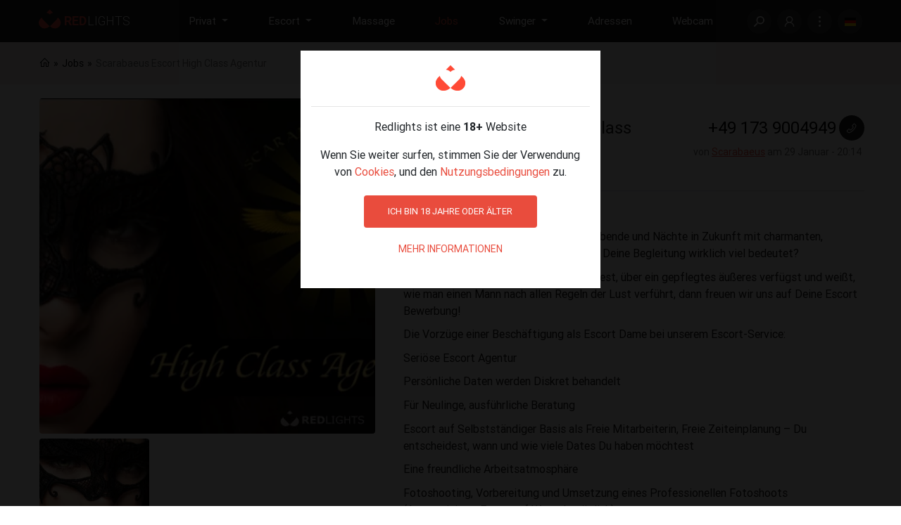

--- FILE ---
content_type: text/html; charset=utf-8
request_url: https://www.redlights.de/jobs/sila-scarabaeus-escort.html
body_size: 12692
content:
 <!doctype html><html dir="ltr" lang="de-DE" prefix="og: http://ogp.me/ns#"><head><meta name="apple-mobile-web-app-capable" content="yes"> <meta name="theme-color" content="#1d1b1a">     <meta name="viewport" content="width=device-width, initial-scale=1">  <meta name="referrer" content="origin">     <title>Scarabaeus Escort High Class Agentur | Redlights Deutschland</title> <meta property="og:title" content="Scarabaeus Escort High Class Agentur">  <meta property="og:description" content="Kannst Du Dir vorstellen, einige Deiner Abende und N&auml;chte in Zukunft mit charmanten, niveauvollen Herren zu verbringen, denen Deine">   <meta property="og:image" content="https://photos.redlights.de/photos/1600/1200/rde/488527/scarabaeus-20220217173907.jpg">   <meta property="og:type" content="article">    <meta name="description" content="Kannst Du Dir vorstellen, einige Deiner Abende und N&auml;chte in Zukunft mit charmanten, niveauvollen Herren zu verbringen, denen Deine"> <meta name="keywords" content="Scarabaeus, Erotik-Jobanzeigen, +491739004949, Deutschland">     <link rel="preconnect" href="https://f.rstatic.be" crossorigin> <link rel="preconnect" href="https://photos.redlights.de" crossorigin> <link rel="preload" as="font" href="https://f.rstatic.be/vendor/line-awesome/font-awesome-line-awesome/webfonts/fa-brands-400.woff2" type="font/woff2" crossorigin> <link rel="preload" as="font" href="https://f.rstatic.be/vendor/line-awesome/font-awesome-line-awesome/webfonts/fa-solid-900.woff2" type="font/woff2" crossorigin> <link rel="dns-prefetch" href="https://f.rstatic.be"> <link rel="dns-prefetch" href="https://photos.redlights.de">  <link rel="preconnect" href="https://www.googletagmanager.com" crossorigin> <link rel="dns-prefetch" href="https://www.googletagmanager.com">  <link rel="stylesheet" href="https://f.rstatic.be/vendor/line-awesome/font-awesome-line-awesome/css/all.min.css"/> <link href="https://f.rstatic.be/rl/css/global.min.css?608" rel="stylesheet">  <link rel="canonical" href="https://www.redlights.de/jobs/sila-scarabaeus-escort.html">  <link rel="manifest" href="/manifest.json"> <link rel="apple-touch-icon" sizes="57x57" href="https://f.rstatic.be/rl/v2-icons/favicon/apple-icon-57x57.png"> <link rel="apple-touch-icon" sizes="60x60" href="https://f.rstatic.be/rl/v2-icons/favicon/apple-icon-60x60.png"> <link rel="apple-touch-icon" sizes="72x72" href="https://f.rstatic.be/rl/v2-icons/favicon/apple-icon-72x72.png"> <link rel="apple-touch-icon" sizes="76x76" href="https://f.rstatic.be/rl/v2-icons/favicon/apple-icon-76x76.png"> <link rel="apple-touch-icon" sizes="114x114" href="https://f.rstatic.be/rl/v2-icons/favicon/apple-icon-114x114.png"> <link rel="apple-touch-icon" sizes="120x120" href="https://f.rstatic.be/rl/v2-icons/favicon/apple-icon-120x120.png"> <link rel="apple-touch-icon" sizes="144x144" href="https://f.rstatic.be/rl/v2-icons/favicon/apple-icon-144x144.png"> <link rel="apple-touch-icon" sizes="152x152" href="https://f.rstatic.be/rl/v2-icons/favicon/apple-icon-152x152.png"> <link rel="apple-touch-icon" sizes="180x180" href="https://f.rstatic.be/rl/v2-icons/favicon/apple-icon-180x180.png"> <link rel="icon" type="image/png" sizes="192x192" href="https://f.rstatic.be/rl/v2-icons/favicon/android-icon-192x192.png"> <link rel="icon" type="image/png" sizes="32x32" href="https://f.rstatic.be/rl/v2-icons/favicon/favicon-32x32.png"> <link rel="icon" type="image/png" sizes="96x96" href="https://f.rstatic.be/rl/v2-icons/favicon/favicon-96x96.png"> <link rel="icon" type="image/png" sizes="16x16" href="https://f.rstatic.be/rl/v2-icons/favicon/favicon-16x16.png"> <meta name="msapplication-TileImage" content="https://f.rstatic.be/rl/v2-icons/favicon/ms-icon-144x144.png"> <link rel="shortcut icon" type="image/x-icon" href="/favicon.ico?v2">   <script type="application/ld+json">{"@context":"http:\/\/schema.org","@type":"BreadcrumbList","itemListElement":[{"@type":"ListItem","position":1,"item":{"@id":"https:\/\/www.redlights.de\/jobs\/","name":"Jobs","image":null}},{"@type":"ListItem","position":2,"item":{"@id":"https:\/\/www.redlights.de\/adressen\/","name":"Deutschland","image":null}}]}</script>  <link rel="stylesheet" type="text/css" href="https://f.rstatic.be/vendor/blueimp/file-upload/css/jquery.fileupload.css?v=608"><link rel="stylesheet" type="text/css" href="https://f.rstatic.be/vendor/fancybox/jquery.fancybox.min.css?v=608"><link rel="stylesheet" type="text/css" href="https://f.rstatic.be/rl/css/articles.min.css?v=608"></head><body class="articles-article">    <div id="slide-out" class="side-nav fixed d-none closed fancy-scrollbar primary-active d-xl-none"> <div class="menu--primary"><ul class="links--horizontal"> <li class="sidebar-link sidebar-link--large sidebar-link--login d-flex border-0"> <a href="https://www.redlights.de/login/" class="text-truncate text-white w-50 d-block"> <i class="fas fa-lock-open icon--rounded"></i> Anmelden </a> <a href="https://www.redlights.de/registrieren/" class="text-truncate text-white w-50 d-block"> <i class="fas fa-user-plus icon--rounded"></i> Registrieren </a> </li>  </ul><ul class="links--vertical d-xl-none">  <li class="sidebar-link with-submenu" data-target=#incallSubmenu> <a href="#" class="text-white"  title="Kontaktanzeigen von Damen, Gigolos und Transgenders, die Zuhause, in einem Bordell oder in einem Laufaus empfangen"> Privat </a> </li>   <li class="sidebar-link with-submenu" data-target=#escortSubmenu> <a href="#" class="text-white"  title="Anzeigen von Escortdamen und Gigolos für ein pikantes Date bei Ihnen zu Hause oder im Hotel"> Escort </a> </li>   <li class="sidebar-link " > <a href="https://www.redlights.de/massage/" class="text-white"  title="Anzeigen von Masseusen, Massagehäusern, Tantra und Thai-Massagesalons"> Massage </a> </li>   <li class="sidebar-link " > <a href="https://www.redlights.de/jobs/" class="text-white"  title="Anzeigen von Arbeitgebern in der Erotik-Branche, die auf der Suche sind nach einer Masseuse, Escortdame oder Dienstm&auml;dchen"> Jobs </a> </li>   <li class="sidebar-link with-submenu" data-target=#swingersSubmenu> <a href="#" class="text-white"  title="Kontaktanzeigen von Swingern, die auf der Suche sind nach einem nicht-kommerziellen Date."> Swinger </a> </li>   <li class="sidebar-link " > <a href="https://www.redlights.de/adressen/" class="text-white"  title="Erotikadressen"> Adressen </a> </li>   <li class="sidebar-link " > <a href="https://www.redlights.de/webcam/" class="text-white"  title="Erotische Webcam mit geilen Damen und Herren, die vor der Kamera zu allem bereit sind"> Webcam </a> </li>  <li class="sidebar-link"> <a href="https://www.redlights.de/region/" class="text-white"> Region </a> </li> <li class="sidebar-link"> <a href="https://www.redlights.de/sedcard/" class="text-white"> Sedcards </a> </li> <li class="sidebar-link"> <a href="https://www.redlights.de/inserieren/" class="text-white"> Inserieren </a> </li>  <li class="sidebar-link"> <a href="https://www.redlights.de/hilfe/" class="text-white"> Hilfe & kontakt </a> </li></ul> <div class="row">    <div class="col-6 text-center p-0"> <a class="text-white" href="https://www.redlights.be/"> <i class="flags mr-2 flags-be"></i> Belgien (NL) </a> </div>    <div class="col-6 text-center p-0"> <a class="text-white" href="https://www.quartier-rouge.be/"> <i class="flags mr-2 flags-be"></i> Belgien (FR) </a> </div>    <div class="col-6 text-center p-0"> <a class="text-white" href="https://www.redlights.nl/"> <i class="flags mr-2 flags-nl"></i> Niederlande </a> </div>   </div> </div> <div class="menu--secondary">  <div id="incallSubmenu"><ul class="links--horizontal"><li class="sidebar-link activate-primary-menu"> <a href="#" class="text-white"> <i class="fa fa-arrow-left"></i> </a> </li>  <li class="sidebar-link"> <a href="https://www.redlights.de/privat/damen/" class="text-white"> Damen </a> </li>  <li class="sidebar-link"> <a href="https://www.redlights.de/privat/gigolo/" class="text-white"> Gigolo </a> </li>  <li class="sidebar-link"> <a href="https://www.redlights.de/privat/transsexuell/" class="text-white"> Transsexuell </a> </li>  <li class="sidebar-link"> <a href="https://www.redlights.de/privat/fetisch/" class="text-white"> Fetisch </a> </li>  <li class="sidebar-link"> <a href="https://www.redlights.de/privat/paare/" class="text-white"> Paare </a> </li> </ul></div>  <div id="escortSubmenu"><ul class="links--horizontal"><li class="sidebar-link activate-primary-menu"> <a href="#" class="text-white"> <i class="fa fa-arrow-left"></i> </a> </li>  <li class="sidebar-link"> <a href="https://www.redlights.de/escort/damen/" class="text-white"> Damen </a> </li>  <li class="sidebar-link"> <a href="https://www.redlights.de/escort/gigolo/" class="text-white"> Gigolo </a> </li>  <li class="sidebar-link"> <a href="https://www.redlights.de/escort/transsexuell/" class="text-white"> Transsexuell </a> </li>  <li class="sidebar-link"> <a href="https://www.redlights.de/escort/fetisch/" class="text-white"> Fetisch </a> </li>  <li class="sidebar-link"> <a href="https://www.redlights.de/escort/paare/" class="text-white"> Paare </a> </li> </ul></div>  <div id="swingersSubmenu"><ul class="links--horizontal"><li class="sidebar-link activate-primary-menu"> <a href="#" class="text-white"> <i class="fa fa-arrow-left"></i> </a> </li>  <li class="sidebar-link"> <a href="https://www.redlights.de/swinger/bezahlte-date-gesucht/" class="text-white"> Bezahlte Date gesucht </a> </li>  <li class="sidebar-link"> <a href="https://www.redlights.de/swinger/mann-sucht-frau/" class="text-white"> Mann s. Frau </a> </li>  <li class="sidebar-link"> <a href="https://www.redlights.de/swinger/mann-sucht-mann/" class="text-white"> Mann s. Mann </a> </li>  <li class="sidebar-link"> <a href="https://www.redlights.de/swinger/mann-sucht-paar/" class="text-white"> Mann s. Paar </a> </li>  <li class="sidebar-link"> <a href="https://www.redlights.de/swingers/mann-sucht-tv-tg/" class="text-white"> Mann s. TV / TG </a> </li>  <li class="sidebar-link"> <a href="https://www.redlights.de/swinger/frau-sucht-frau/" class="text-white"> Frau s. Frau </a> </li>  <li class="sidebar-link"> <a href="https://www.redlights.de/swinger/frau-sucht-mann/" class="text-white"> Frau s. Mann </a> </li>  <li class="sidebar-link"> <a href="https://www.redlights.de/swinger/frau-sucht-paar/" class="text-white"> Frau s. Paar </a> </li>  <li class="sidebar-link"> <a href="https://www.redlights.de/swinger/paar-sucht-frau/" class="text-white"> Paar s. Frau </a> </li>  <li class="sidebar-link"> <a href="https://www.redlights.de/swinger/paar-sucht-mann/" class="text-white"> Paar s. Mann </a> </li>  <li class="sidebar-link"> <a href="https://www.redlights.de/swinger/paar-sucht-paar/" class="text-white"> Paar s. Paar </a> </li>  <li class="sidebar-link"> <a href="https://www.redlights.de/swinger/tv-tg-suche-date/" class="text-white"> TV / TG Suche Date </a> </li> </ul></div>  </div> </div> <nav class="navbar navbar--black fixed-top navbar-expand-lg double-nav"> <div class="nav-container rl-container container-fluid"> <div class="float-left d-inline-block d-xl-none"> <a href="#" data-activates="slide-out" aria-label="Men&uuml;" id="sidebar-toggle" class="button-collapse ml-0"> <i class="fas fa-bars font-4xl"></i> </a> </div> <div class="mr-auto nav--logo"> <a href="https://www.redlights.de/" aria-label="Redlights Deutschland"> <svg class="icon" width="130" height="28"> <use xlink:href="/static/rl/v2-icons/rli/sprite.svg#rl-logo"></use> </svg> </a> </div> <div class="main-nav--wrapper d-none d-xl-flex"><ul class="nav navbar-nav nav-flex-icons ml-auto main-nav">  <li class="nav-item  dropdown rl-dropdown"> <a class="nav-link waves-effect dropdown-toggle" data-toggle="dropdown" href="https://www.redlights.de/privat/" target="_self" title="Kontaktanzeigen von Damen, Gigolos und Transgenders, die Zuhause, in einem Bordell oder in einem Laufaus empfangen"> <span class="clearfix d-none d-sm-inline-block nav--incall"> Privat </span> </a>  <div class="dropdown-menu fancy-scrollbar p-0">   <a href="https://www.redlights.de/privat/damen/" class="dropdown-item"> Damen </a>   <a href="https://www.redlights.de/privat/gigolo/" class="dropdown-item"> Gigolo </a>   <a href="https://www.redlights.de/privat/transsexuell/" class="dropdown-item"> Transsexuell </a>   <a href="https://www.redlights.de/privat/fetisch/" class="dropdown-item"> Fetisch </a>   <a href="https://www.redlights.de/privat/paare/" class="dropdown-item"> Paare </a>  </div>  </li>   <li class="nav-item  dropdown rl-dropdown"> <a class="nav-link waves-effect dropdown-toggle" data-toggle="dropdown" href="https://www.redlights.de/escort/" target="_self" title="Anzeigen von Escortdamen und Gigolos für ein pikantes Date bei Ihnen zu Hause oder im Hotel"> <span class="clearfix d-none d-sm-inline-block nav--escort"> Escort </span> </a>  <div class="dropdown-menu fancy-scrollbar p-0">   <a href="https://www.redlights.de/escort/damen/" class="dropdown-item"> Damen </a>   <a href="https://www.redlights.de/escort/gigolo/" class="dropdown-item"> Gigolo </a>   <a href="https://www.redlights.de/escort/transsexuell/" class="dropdown-item"> Transsexuell </a>   <a href="https://www.redlights.de/escort/fetisch/" class="dropdown-item"> Fetisch </a>   <a href="https://www.redlights.de/escort/paare/" class="dropdown-item"> Paare </a>  </div>  </li>   <li class="nav-item "> <a class="nav-link waves-effect "  href="https://www.redlights.de/massage/" target="_self" title="Anzeigen von Masseusen, Massagehäusern, Tantra und Thai-Massagesalons"> <span class="clearfix d-none d-sm-inline-block nav--massage"> Massage </span> </a>  </li>   <li class="nav-item  active "> <a class="nav-link waves-effect "  href="https://www.redlights.de/jobs/" target="_self" title="Anzeigen von Arbeitgebern in der Erotik-Branche, die auf der Suche sind nach einer Masseuse, Escortdame oder Dienstm&auml;dchen"> <span class="clearfix d-none d-sm-inline-block nav--jobs"> Jobs </span> </a>  </li>   <li class="nav-item  dropdown rl-dropdown"> <a class="nav-link waves-effect dropdown-toggle" data-toggle="dropdown" href="https://www.redlights.de/swinger/" target="_self" title="Kontaktanzeigen von Swingern, die auf der Suche sind nach einem nicht-kommerziellen Date."> <span class="clearfix d-none d-sm-inline-block nav--swingers"> Swinger </span> </a>  <div class="dropdown-menu fancy-scrollbar p-0">   <a href="https://www.redlights.de/swinger/bezahlte-date-gesucht/" class="dropdown-item"> Bezahlte Date gesucht </a>   <a href="https://www.redlights.de/swinger/mann-sucht-frau/" class="dropdown-item"> Mann s. Frau </a>   <a href="https://www.redlights.de/swinger/mann-sucht-mann/" class="dropdown-item"> Mann s. Mann </a>   <a href="https://www.redlights.de/swinger/mann-sucht-paar/" class="dropdown-item"> Mann s. Paar </a>   <a href="https://www.redlights.de/swingers/mann-sucht-tv-tg/" class="dropdown-item"> Mann s. TV / TG </a>   <a href="https://www.redlights.de/swinger/frau-sucht-frau/" class="dropdown-item"> Frau s. Frau </a>   <a href="https://www.redlights.de/swinger/frau-sucht-mann/" class="dropdown-item"> Frau s. Mann </a>   <a href="https://www.redlights.de/swinger/frau-sucht-paar/" class="dropdown-item"> Frau s. Paar </a>   <a href="https://www.redlights.de/swinger/paar-sucht-frau/" class="dropdown-item"> Paar s. Frau </a>   <a href="https://www.redlights.de/swinger/paar-sucht-mann/" class="dropdown-item"> Paar s. Mann </a>   <a href="https://www.redlights.de/swinger/paar-sucht-paar/" class="dropdown-item"> Paar s. Paar </a>   <a href="https://www.redlights.de/swinger/tv-tg-suche-date/" class="dropdown-item"> TV / TG Suche Date </a>  </div>  </li>   <li class="nav-item "> <a class="nav-link waves-effect "  href="https://www.redlights.de/adressen/" target="_self" title="Erotikadressen"> <span class="clearfix d-none d-sm-inline-block nav--addresses"> Adressen </span> </a>  </li>   <li class="nav-item "> <a class="nav-link waves-effect "  href="https://www.redlights.de/webcam/" target="_self" title="Erotische Webcam mit geilen Damen und Herren, die vor der Kamera zu allem bereit sind"> <span class="clearfix d-none d-sm-inline-block nav--webcam"> Webcam </span> </a>  </li> </ul></div> <div class="secondary-nav--wrapper"><ul class="nav navbar-nav nav-flex-icons ml-auto secondary-nav"><li class="nav-item nav-item--search mr-0 mr-md-2"> <a class="nav-link waves-effect" aria-label="Suchen" data-toggle="tooltip" data-placement="bottom" title="Suchen" href="https://www.redlights.de/suchen/"> <svg width="15" height="15" fill="#fff"> <use xlink:href="/static/rl/v2-icons/rli/sprite.svg#search"></use> </svg> </a> </li>  <li class="nav-item nav-item--acount login d-none d-md-flex" title="Anmelden"> <a class="nav-link waves-effect" aria-label="Anmelden" data-toggle="tooltip" data-placement="bottom" title="Anmelden" href="https://www.redlights.de/login/"> <svg width="15" height="15" fill="#fff"> <use xlink:href="/static/rl/v2-icons/rli/sprite.svg#my-account"></use> </svg> </a> </li>  <li class="nav-item nav-item--dots position-relative d-none d-md-flex"> <a class="nav-link dropdown-toggle waves-effect" href="#" id="userDropdown" data-toggle="dropdown" aria-label="Links" aria-haspopup="true" aria-expanded="false"> <svg width="15" height="15" fill="#fff"> <use xlink:href="/static/rl/v2-icons/rli/sprite.svg#dots-vertical"></use> </svg> </a> <div class="dropdown-menu dropdown-menu-right"> <span class="close-button"><i class="fas fa-times font-2xl"></i></span>  <a class="dropdown-item" href="https://www.redlights.de/region/"> <i class="fas fa-map-marker mr-2"></i> Region </a> <a class="dropdown-item" href="https://www.redlights.de/sedcard/"> <i class="fas fa-users mr-2"></i> Sedcards </a>  <a class="dropdown-item" href="https://www.redlights.de/inserieren/"> <i class="fas fa-ad mr-2"></i> Inserieren </a> <a class="dropdown-item" href="https://www.redlights.de/hilfe/"> <i class="fas fa-headset mr-2"></i> Hilfe & Kontakt </a>  <a class="dropdown-item" href="https://www.redlights.de/login/"> <i class="fas fa-sign-in-alt mr-2"></i> Anmelden </a> <a class="dropdown-item" href="https://www.redlights.de/registrieren/"> <i class="fas fa-user-plus mr-2"></i> Registrieren </a>   </div> </li> <li class="nav-item nav-item--flag position-relative d-none d-md-flex"> <a class="nav-link dropdown-toggle waves-effect" data-toggle="dropdown"> <i class="flags m-0 flags-de"></i> </a> <div class="dropdown-menu dropdown-menu-right"> <span class="close-button"><i class="fas fa-times"></i></span>    <a class="dropdown-item" href="https://www.redlights.be/"> <i class="flags flags-be"></i> Belgien (NL) </a>    <a class="dropdown-item" href="https://www.quartier-rouge.be/"> <i class="flags flags-be"></i> Belgien (FR) </a>    <a class="dropdown-item" href="https://www.redlights.nl/"> <i class="flags flags-nl"></i> Niederlande </a>   </div> </li></ul></div> <script type="application/json" id="advancedSearchParams">[]</script> <div class="search-nav--wrapper" id="advancedSearchPopup"> <form id="advancedSearchForm" method="get" action="https://www.redlights.de/suchen/"> <div class="rl-container m-auto position-relative"> <button type="button" class="btn bg-transparent px-0 btn-sm float-right close-searchbar"> <span class="d-none d-md-inline"> <i class="fas fa-xl fa-times font-2xl"></i> </span> <i class="fas font-4xl fa-times-circle d-md-none"></i> <span class="on-mobile-advanced-open">Erweiterte Suche</span> </button> </div> <div class="advancedSearchFormSection fancy-scrollbar scroll-section"> <div class="rl-container m-auto "> <div class="primary"> <div class="row py-3 py-md-0"> <div class="col-12 col-md-8 offset-md-2 quick-search--wrapper"> <div class="rl-form-group flex-grow-1"> <input type="text" tabindex="1" id="navSearchQ" name="q" autocomplete="off" autofocus="autofocus" class="form-control d-inline-block" value=""> <label for="navSearchQ">Suchen</label> </div>  <button type="submit" class="btn btn-red bdn-sm mr-0"> Suchen </button> </div> <div class="col-12 col-md-8 offset-md-2 text-center"> <a class="bdn-sm mr-2 search-wrapper-regio" href="https://www.redlights.de/region/"> <i class="fas fa-map-marker mr-2 font-xl"></i> Region </a> <a class="bdn-sm ml-2 search-wrapper-advanced-search" id="navAdvancedSearchOpen" href="#"> <i class="fas fa-search-plus mr-2 font-xl"></i> Erweiterte Suche  </a> </div> </div> </div>  </div> </div></form><div class="loader text-center my-4" style="display: none;"> <div class="preloader-wrapper active"> <div class="spinner-layer spinner-red-only"> <div class="circle-clipper left"> <div class="circle"></div> </div> <div class="gap-patch"> <div class="circle"></div> </div> <div class="circle-clipper right"> <div class="circle"></div> </div> </div> </div> </div> </div> </div> </nav> <button type="submit" class="btn btn-lg btn-red mr-0 float-right px-3 d-lg-none text-center floating-submit" style="display: none;"> Suchen <i class="fas fa-search d-md-none ml-2 font-xl"></i> </button>  <div class="dim agecheck-wrapper"> <div class="agecheck text-center col-10 offset-1 col-sm-8 offset-sm-2 col-lg-4 offset-lg-4"> <div class="row"> <div class="col-2 back text-left m-0 pr-0 my-auto"> <a href="#" class="text-dark d-none" id="cookie-settings-back-btn"><i class="fa fa-arrow-left font-2xl"></i> </a> </div> <div class="col-8 m-0 px-0"> <img src="https://f.rstatic.be/rl/images/icon-v2-96x96.png" alt="Redlights Deutschland>" width="48px"> </div> <div class="col-2 m-0 pl-0"></div> </div><hr><div class="cookie-general"> <p>Redlights ist eine <strong>18+</strong> Website</p><p>Wenn Sie weiter surfen, stimmen Sie der Verwendung von <a class="text-red text-hover-black" href="https://www.redlights.de/cookie-erklarung/">Cookies</a>, und den <a class="text-red text-hover-black" href="https://www.redlights.de/nutzungsbedingungen/">Nutzungsbedingungen</a> zu.</p><p class="mt-2"><a href="?adult=1" class="btn btn-red">Ich bin 18 Jahre oder &auml;lter</a><br><a href="https://www.redlights.de/nutzungsbedingungen/" class="btn btn-link text-red text-hover-black btn-sm">Mehr Informationen</a></p> </div> <div class="cookie-settings d-none text-left"> <div class="alert alert-danger d-none" id="consent-errors"> <span class="error age d-none">ERROR_18OROLDER<br></span> <span class="error functional d-none">ERROR_FUNCTIONAL_COOKIES</span> </div><form id="cookie-consent" action="" method="post"><div class="col-12 p-0"> <div class="row"> <div class="col-12"> <a data-toggle="collapse" href="#collapse-age" role="button" aria-expanded="false" aria-controls="collapse-age" data-type="age" class="mr-3 float-left text-dark btn-collapse"><i class="fa fa-angle-down icon-collapse-age"></i></a> <label for="ageSwitch" class="float-left pointer "> Ich bin 18 Jahre oder &auml;lter </label> <div class="switch switch--red mx-2 float-right"> <label for="ageSwitch"> <input type="checkbox" value="1" class="slide" name="age" id="ageSwitch"> <span class="lever ml-0"></span> </label> </div> </div> <div class="col-12 collapse" id="collapse-age"><p class="m-0">18OROLDER_TXT</p></div> </div> <div class="row mt-3"> <div class="col-12"> <a data-toggle="collapse" href="#collapse-functional" role="button" aria-expanded="false" aria-controls="collapse-functional" class="mr-3 float-left text-dark btn-collapse" data-type="functional"><i class="fa fa-angle-down icon-collapse-functional"></i></a> <label for="functionalCookies" class="float-left pointer "> FUNCTIONAL_COOKIES </label> <div class="switch switch--red mx-2 float-right"> <label for="functionalCookies"> <input type="checkbox" value="1" class="slide" name="functional-cookies" id="functionalCookies"> <span class="lever ml-0"></span> </label> </div> </div> <div class="col-12 collapse" id="collapse-functional"><p class="m-0">FUNCTIONAL_COOKIES_TXT</p><table class="table table-bordered mt-3"><tr><th>agecheck</th><td>FUNCTIONIAL_COOKIES_AGE</td></tr><tr><th>consent</th><td>FUNCTIONIAL_COOKIES_CONSENT</td></tr><tr><th>gp</th><td>FUNCTIONIAL_COOKIES_GP</td></tr><tr><th>rlqr</th><td>FUNCTIONIAL_COOKIES_RLQR</td></tr><tr><th>rl</th><td>FUNCTIONIAL_COOKIES_RL</td></tr><tr><th>screenSize</th><td>FUNCTIONIAL_COOKIES_SCREENSIZE</td></tr></table></div> </div> <div class="row mt-3"> <div class="col-12"> <a data-toggle="collapse" href="#collapse-analytics" role="button" aria-expanded="false" aria-controls="collapse-analytics" data-type="analytics" class="mr-3 float-left text-dark btn-collapse"><i class="fa fa-angle-down icon-collapse-analytics"></i></a> <label for="analyticsCookies" class="float-left pointer"> ANALYTICS_COOKIES </label> <div class="switch switch--red mx-2 float-right"> <label for="analyticsCookies"> <input type="checkbox" value="1" class="slide" name="analytics-cookies" id="analyticsCookies"> <span class="lever ml-0"></span> </label> </div> </div> <div class="col-12 collapse" id="collapse-analytics"><p class="m-0">ANALYTICS_COOKIES_TXT</p><table class="mt-3 table table-bordered"><tr><th>v</th><td>ANALYTICS_COOKIES_V</td></tr><tr><th>_ga</th><td>ANALYTICS_COOKIES_GA</td></tr><tr><th>_ga_*</th><td>ANALYTICS_COOKIES_GA_STAR</td></tr></table></div> </div> </div> <div class="row mt-3 mb-4"> <div class="col-12 text-left"> <button class="btn btn-red m-0" type="submit">Speichern</button> </div> </div></form></div> </div> </div>  <main class="page-content page--articles--article">   <div class="breadcrumb-wrapper bg-smoky"> <div class="rl-container align-items-center d-flex m-auto"><ol class="breadcrumb px-2 px-md-0"><li class="breadcrumb-item"> <a href="https://www.redlights.de" title="Redlights Deutschland"> <i class="fa fa-home"></i> <span class="d-none">Redlights Deutschland</span> </a> </li>    <li class="breadcrumb-item"> <a href="https://www.redlights.de/jobs/" class="back"> Jobs </a> </li>    <li class="breadcrumb-item d-none d-sm-block"> Scarabaeus Escort High Class Agentur </li>     </ol> <div class="prev-next-wrapper flex-1 d-inline-block text-right">   </div>    </div> </div>       <div class="mobile-bottom-panel d-flex justify-content-center d-block d-sm-none">  <div class="chip__item chip__item--brown"> <a class="text-deconation-none mobile-send-message-modal" data-target="#send-message-modal" data-toggle="modal"> <i class="fas fa-comments"></i> Nachricht </a> </div>   <div class="chip__item chip__item--red"> <a href="tel:+491739004949" class="text-decoration-none"> <i class="fa fa-phone"></i> Ruf mich an </a> </div>  </div>  <article class="rl-container container-fluid p-0 px-md-2 mt-sm-4 mt-lg-0"> <div class="row post mx-0">    <figure class="col-md-5 p-0 px-sm-2 mb-0 mb-sm-3 thumbnail"> <div class="row mx-0 mx-sm-0 mb-1"> <div class="col-12 p-0 avatar-wrapper">  <a data-fancybox="gallery" href="https://photos.redlights.de/photos/1600/1200/rde/488527/scarabaeus-20220217173907.webp" data-thumb="https://photos.redlights.de/photos/100/100/c/488527/scarabaeus-20220217173907.webp" title="Scarabaeus"> <img class="lazy" alt="Scarabaeus (Foto)" src="https://photos.redlights.de/photos/512/800/rde/488527/scarabaeus-20220217173907.webp" data-src="https://photos.redlights.de/photos/512/800/rde/488527/scarabaeus-20220217173907.webp" data-fallback-src="https://photos.redlights.de/photos/512/800/rnl/205050/nopic.jpg" /> </a>  </div>  </div>    <div class="row row-img d-none d-sm-flex px-0">    <div class="col-6 col-sm-3 col-lg-4 col-img"> <a data-fancybox="gallery" href="https://photos.redlights.de/photos/1600/1200/rde/488527/scarabaeus-20220217173952.webp" data-thumb="https://photos.redlights.de/photos/100/100/c/488527/scarabaeus-20220217173952.webp" title="Scarabaeus" data-gallery="#gallery-article"> <img src="https://f.rstatic.be/rl/images/1px.gif" data-src="https://photos.redlights.de/photos/180/180/c/488527/scarabaeus-20220217173952.webp" alt="Scarabaeus (Foto #1)" class="lazy" width="180" height="180">  </a> </div>    </div>  <div class="d-none d-sm-block">  <div class="add-favorite-block mb-0"> <div class="row mx-0 justify-content-lg-between"> <div class="col col-md-12 col-lg-auto px-0 px-sm-2 text-md-center">  Gefällt sie dir?  </div> <div class="col-auto col-md-12 col-lg-auto px-0 px-sm-2">  <a href="#" class="btn btn-sm btn-dark text-white favorite d-flex justify-content-center align-items-center" data-action="add"> Favorit <i class="ml-2 far fa-bookmark font-l"></i> </a> </div> </div> </div>   <script class="content-meta" type="text/json">
    {"mapCountryISO":"DE"}</script>  <div class="row mx-0"> <div class="col-12 px-0 location-block pt-3"> <div class="preload py-3 text-center pointer" style="display: block;"><p class="mb-0 underline">Show Location in Map</p><a class="text-red"> <i class="fas fa-map-marked-alt text-red fa-2x"></i> </a> </div> <div class="preview" style="display: none;">  <div class="section-block"><p class="mb-2"> <strong>Scarabaeus</strong> ist erh&auml;ltlich in: </p><ul class="list-unstyled m-0 d-flex flex-wrap">   <li class="mr-2 chip mb-2 map-trigger" data-iso="DE"> <i class="fas fa-map-marker-alt"></i> Deutschland </li> </ul> <div class="map-list mt-3"></div> <script class="content-meta" type="text/json">
                    {"showHighmapAreas":true,"provincesMap":[{"province_country":"Germany","province_id":1842,"id":3072080,"article_id":687847,"iso2":"DE","level":0,"province":"Deutschland","iso":"DE"},{"id":1843,"iso":"DE","country":"Germany","language":"DE","level":2,"type":"L\u00e4nder","name":"Baden-W\u00fcrttemberg","name_dirify":"baden-wurttemberg","region1":"Baden-W\u00fcrttemberg","region2":"","region3":"","region4":"","region_language":"DE","iso2":"DE-BW","old_id":null},{"id":1844,"iso":"DE","country":"Germany","language":"DE","level":2,"type":"L\u00e4nder","name":"Bayern","name_dirify":"bayern","region1":"Bayern","region2":"","region3":"","region4":"","region_language":"DE","iso2":"DE-BY","old_id":null},{"id":1845,"iso":"DE","country":"Germany","language":"DE","level":2,"type":"L\u00e4nder","name":"Berlin","name_dirify":"berlin","region1":"Berlin","region2":"","region3":"","region4":"","region_language":"DE","iso2":"DE-BE","old_id":null},{"id":1846,"iso":"DE","country":"Germany","language":"DE","level":2,"type":"L\u00e4nder","name":"Brandenburg","name_dirify":"brandenburg","region1":"Brandenburg","region2":"","region3":"","region4":"","region_language":"DE","iso2":"DE-BB","old_id":null},{"id":1847,"iso":"DE","country":"Germany","language":"DE","level":2,"type":"L\u00e4nder","name":"Bremen","name_dirify":"bremen","region1":"Bremen","region2":"","region3":"","region4":"","region_language":"DE","iso2":"DE-HB","old_id":null},{"id":1848,"iso":"DE","country":"Germany","language":"DE","level":2,"type":"L\u00e4nder","name":"Hamburg","name_dirify":"hamburg","region1":"Hamburg","region2":"","region3":"","region4":"","region_language":"DE","iso2":"DE-HH","old_id":null},{"id":1849,"iso":"DE","country":"Germany","language":"DE","level":2,"type":"L\u00e4nder","name":"Hessen","name_dirify":"hessen","region1":"Hessen","region2":"","region3":"","region4":"","region_language":"DE","iso2":"DE-HE","old_id":null},{"id":1850,"iso":"DE","country":"Germany","language":"DE","level":2,"type":"L\u00e4nder","name":"Mecklenburg-Vorpommern","name_dirify":"mecklenburg-vorpommern","region1":"Mecklenburg-Vorpommern","region2":"","region3":"","region4":"","region_language":"DE","iso2":"DE-MV","old_id":null},{"id":1851,"iso":"DE","country":"Germany","language":"DE","level":2,"type":"L\u00e4nder","name":"Niedersachsen","name_dirify":"niedersachsen","region1":"Niedersachsen","region2":"","region3":"","region4":"","region_language":"DE","iso2":"DE-NI","old_id":null},{"id":1852,"iso":"DE","country":"Germany","language":"DE","level":2,"type":"L\u00e4nder","name":"Nordrhein-Westfalen","name_dirify":"nordrhein-westfalen","region1":"Nordrhein-Westfalen","region2":"","region3":"","region4":"","region_language":"DE","iso2":"DE-NW","old_id":null},{"id":1853,"iso":"DE","country":"Germany","language":"DE","level":2,"type":"L\u00e4nder","name":"Rheinland-Pfalz","name_dirify":"rheinland-pfalz","region1":"Rheinland-Pfalz","region2":"","region3":"","region4":"","region_language":"DE","iso2":"DE-RP","old_id":null},{"id":1854,"iso":"DE","country":"Germany","language":"DE","level":2,"type":"L\u00e4nder","name":"Saarland","name_dirify":"saarland","region1":"Saarland","region2":"","region3":"","region4":"","region_language":"DE","iso2":"DE-SL","old_id":null},{"id":1855,"iso":"DE","country":"Germany","language":"DE","level":2,"type":"L\u00e4nder","name":"Sachsen","name_dirify":"sachsen","region1":"Sachsen","region2":"","region3":"","region4":"","region_language":"DE","iso2":"DE-SN","old_id":null},{"id":1856,"iso":"DE","country":"Germany","language":"DE","level":2,"type":"L\u00e4nder","name":"Sachsen-Anhalt","name_dirify":"sachsen-anhalt","region1":"Sachsen-Anhalt","region2":"","region3":"","region4":"","region_language":"DE","iso2":"DE-ST","old_id":null},{"id":1857,"iso":"DE","country":"Germany","language":"DE","level":2,"type":"L\u00e4nder","name":"Schleswig-Holstein","name_dirify":"schleswig-holstein","region1":"Schleswig-Holstein","region2":"","region3":"","region4":"","region_language":"DE","iso2":"DE-SH","old_id":null},{"id":1858,"iso":"DE","country":"Germany","language":"DE","level":2,"type":"L\u00e4nder","name":"Th\u00fcringen","name_dirify":"thuringen","region1":"Th\u00fcringen","region2":"","region3":"","region4":"","region_language":"DE","iso2":"DE-TH","old_id":null}]}
                        </script> </div>  </div> </div> </div>   </div>  </figure> <div class="col-12 col-md-7 info-block"> <div class="accordion md-accordion" id="rlProfileAccordion" style="opacity: 1;" role="tablist"> <div class="mobile-top-panel rl-mb-20 d-block d-sm-none"> <div class="section mobile-article-title"><h1 class="h4 font-weight-normal m-0">Scarabaeus Escort High Class Agentur</h1><p class="font-m text-muted m-0"> Jobs Deutschland </p></div>  <div class="section mobile-article-phone"> <a href="tel:+491739004949" class="text-decoration-none d-flex text-dark align-items-center"> <i class="fa fa-phone font-xl mr-2"></i> +49 173 9004949 </a> </div>  </div>  <div class="col-12 pl-sm-2 d-block d-sm-none col-sm-8 article-meta px-0 rl-mt-20 rl-mb-20">  <h6>von <a href="https://www.redlights.de/sedcard/scarabaeus/" class="grey underline">Scarabaeus</a> 29 Januar - 20:14 </h6> </div>    <div class="row"> <div class="col-12 px-0 pl-md-4 pl-md-3 pr-md-1 pt-lg-2"> <div class="card description-card mt-sm-0"> <div class="card-header d-block d-sm-none" role="tab" id="description-header"> <a data-toggle="collapse" class="collapsed" href="#description-content"><h5 class="mb-0">Anzeige <svg width="15" height="15" class="rotate-icon" fill="#000"> <use xlink:href="/static/rl/v2-icons/rli/sprite.svg#chevron-down-circle"></use> </svg></h5></a> </div> <div id="description-content" class="collapse show" role="tabpanel"> <div class="card-body description-body px-3 px-md-0"> <header class="row mx-0"> <div class="col-12 col-md-12 col-lg-7 px-0 pl-sm-2 d-none d-sm-block title-bar"><h1 class="text-dark">Scarabaeus Escort High Class Agentur</h1><p class="font-m text-muted m-0 article-subtitle"> Jobs Deutschland </p></div> <div class="col-12 col-md-12 mt-md-2 mt-lg-0 md-lg-0 col-lg-5 px-0 pl-sm-2 d-none d-sm-block phone-bar text-right text-md-left text-lg-right"> <h4><a href="tel:+491739004949"> +49 173 9004949 </a> <a href="tel:+491739004949" aria-label="Telefon:+491739004949" class="btn-floating btn-dark my-0 mr-0 ml-1 d-md-none d-xl-inline"> <i class="fas fa-phone rotate-z-n90"></i> </a></h4><p class="font-m text-muted m-0 mt-2 article-subtitle"> Jobs Deutschland </p><div class="px-0 pr-lg-1 mt-md-2 mt-lg-0 article-meta mt-sm-2 d-none d-sm-block">  <p class="font-m m-0 text-muted text-right text-md-left text-lg-right">von <a href="https://www.redlights.de/sedcard/scarabaeus/" class="grey underline">Scarabaeus</a> am 29 Januar - 20:14</p> </div> </div> <div class="col-12 px-0 pl-sm-2 d-none d-sm-block"> <div class="border-bottom my-3"></div> </div> <div class="col-12 px-0 pl-sm-2 article-labels py-sm-2 d-none d-sm-block">  </div> </header> <div class="col-12 px-0 pl-sm-2 article-content"> <p>Kannst Du Dir vorstellen, einige Deiner Abende und N&auml;chte in Zukunft mit charmanten, niveauvollen Herren zu verbringen, denen Deine Begleitung wirklich viel bedeutet?</p> <p>Wenn Du diese Frage mit &bdquo;Ja&ldquo; beantwortest, &uuml;ber ein gepflegtes &auml;u&szlig;eres verf&uuml;gst und wei&szlig;t, wie man einen Mann nach allen Regeln der Lust verf&uuml;hrt, dann freuen wir uns auf Deine Escort Bewerbung!</p> <p>Die Vorz&uuml;ge einer Besch&auml;ftigung als Escort Dame bei unserem Escort-Service:</p> <p>Seri&ouml;se Escort Agentur</p> <p>Pers&ouml;nliche Daten werden Diskret behandelt</p> <p>F&uuml;r Neulinge, ausf&uuml;hrliche Beratung</p> <p>Escort auf Selbstst&auml;ndiger Basis als Freie Mitarbeiterin, Freie Zeiteinplanung &ndash; Du entscheidest, wann und wie viele Dates Du haben m&ouml;chtest</p> <p>Eine freundliche Arbeitsatmosph&auml;re</p> <p>Fotoshooting, Vorbereitung und Umsetzung eines Professionellen Fotoshoots (Anonymisierte Fotos auf Wunsch m&ouml;glich)</p> <p>So sollte Deine Escort Lady Bewerbung aussehen</p> <p>Wenn Du Dich als Escort Lady bei unserem Escort Service bewerben m&ouml;chtest, dann solltest Du individuellen Charme, Abenteuerlust und Lebensfreude mitbringen. Wir m&ouml;chten Dich als ganze Person kennenlernen, um uns einen ersten Eindruck von Deinem Aussehen und Deinem Charakter zu verschaffen, da wir nur so beurteilen k&ouml;nnen, ob Du mit unseren anderen Ladies mithalten kannst. Aus diesem Grund w&uuml;rden wir Dich bitten, Deiner Escort Lady Bewerbung Fotos oder ein Vorstellungsvideo beizuf&uuml;gen, damit wir Deine Vorz&uuml;ge besser einsch&auml;tzen k&ouml;nnen.</p> <p>Das solltest Du mitbringen, um Escort Dame bei uns zu werden</p> <p>Um Escort Dame zu werden, solltest Du Mindestens 18 Jahre alt sein, &uuml;ber ein gepflegtes Erscheinungsbild verf&uuml;gen. Selbstbewusst auftreten und mit Stil umgehen k&ouml;nnen. Kommunikativ sein, ganz genau wissen wie Du einen Mann nach allen Regeln der Kunst Verf&uuml;hren kannst K&ouml;rperlich und Seelisch. Daf&uuml;r sind gute Kenntnisse der deutschen Sprache selbstverst&auml;ndlich, ebenso unerl&auml;sslich wie Deine offene Pers&ouml;nlichkeit und Freude am Umgang mit Menschen. Wenn Du wirklich Escort Dame werden m&ouml;chtest, dann begleitest Du M&auml;nner k&uuml;nftig zu Exklusiven Dinner Dates, Top Clubs und anderen Anl&auml;ssen oder besuchst sie zu Hause oder in einem atemberaubenden Hotel, wobei Du mit Deiner aufgeschlossenen und Verf&uuml;hrerischen Art einfach &uuml;berzeugst. Falls die genannten Eigenschaften auf Dich zutreffen und Du Dir vorstellen kannst als Escort Girl t&auml;tig zu sein, dann stellt unserer Honorar vielleicht einen weiteren Anreiz f&uuml;r Dich dar, um Escort Dame bei unserem High Class Escort Service zu werden.</p> <p>Das Solltest Du als Escort Dame mitbringen:</p> <p>18 bis 36 Jahre</p> <p>Gepflegtes Erscheinungsbild, Stilbewusst, Selbstbewusst</p> <p>Gute Umgangsformen</p> <p>Kommunikativ auf verschiedenen Ebenen</p> <p>Mindestvoraussetzungen sind gute Deutsch-Kenntnisse, weitere Fremdsprachen von Vorteil</p> <p>Leidenschaftliche Verf&uuml;hrung und Spa&szlig; an Erotik solltest du mitbringen</p> </div>  </div> </div> </div> </div> </div>    <div class="row"> <div class="col-12 px-0 px-sm-4 pl-lg-4 pr-lg-0"> <div class="card"> <div class="card-header" role="tab" id="hours-header"> <a data-toggle="collapse" class="collapsed" href="#hours-content"><h5 class="mb-0">Kontakt <svg width="15" height="15" class="rotate-icon" fill="#000"> <use xlink:href="/static/rl/v2-icons/rli/sprite.svg#chevron-down-circle"></use> </svg></h5></a> </div> <div id="hours-content" class="collapse show" role="tabpanel"> <div class="card-body hours-content"> <div class="row"> <div class="col-12 col-lg-6 px-0 px-sm-3"><dl class="dl-horizontal"> <dt class="scale-25 text-nowrap">Telefon:</dt> <dd class="phone-number scale-75 text-right"> <a class="text-truncate d-inline-block w-75" href="tel:+491739004949"> +49 173 9004949 </a> </dd>   <dt class="scale-25 text-nowrap">Webseite:</dt> <dd class="text-truncate scale-75 text-right pl-2"> <a href="https://www.scarabaeus-escort.de" class="t" data-rel="a-687847" target="_blank" rel="noopener"> www.scarabaeus-escort.de </a> </dd> </dl></div> <div class="col-12 col-lg-6 px-0 px-sm-3"> <dl class="dl-horizontal"><dt>Montag:</dt> <dd class="text-right text-sm-left"> 10:00 bis 22:00 </dd> <dt>Dienstag:</dt> <dd class="text-right text-sm-left"> 10:00 bis 22:00 </dd> <dt>Mittwoch:</dt> <dd class="text-right text-sm-left"> 10:00 bis 22:00 </dd> <dt>Donnerstag:</dt> <dd class="text-right text-sm-left"> 10:00 bis 22:00 </dd> <dt>Freitag:</dt> <dd class="text-right text-sm-left"> 10:00 bis 22:00 </dd> <dt>Samstag:</dt> <dd class="text-right text-sm-left"> 10:00 bis 22:00 </dd> <dt>Sonntag:</dt> <dd class="text-right text-sm-left"> 12:00 bis 20:00 </dd></dl>  </div>  <div class="col-12 contact-hours-footer mb-3 mb-md-0"> <span class="d-none d-sm-block font-weight-bold">Willst du nicht anrufen?</span> <span class="d-none d-sm-block liner"></span> <button class="btn btn-dark btn-sm flex-1 mx-0 mx-sm-2 d-flex align-items-center justify-content-center" data-target="#send-message-modal" data-toggle="modal"> <span class="d-inline d-sm-none d-lg-inline">Eine Nachricht schicken</span> <i class="fas ml-2 fa-comments"></i> </button> </div>  </div> </div> </div> </div> </div> </div>   <div class="modal fade" id="send-message-modal" tabindex="-1" role="dialog" data-keyboard="false" data-backdrop="static"> <div class="modal-dialog" role="document"><form method="post" class="modal-content" id="mailMessageForm" autocomplete="off"><div class="modal-header"><h5 class="modal-title">Nachricht senden an <strong>Scarabaeus</strong></h5><button type="button" class="close" data-dismiss="modal" aria-label="Schlie&szlig;en"> <span aria-hidden="true">&times;</span> </button> </div> <div class="modal-body">  <div class="bg-f5 padding15 italic"> <p>Um eine Mitteilung an <strong>Scarabaeus</strong> zu senden, m&uuml;ssen Sie sich anmelden.<br>
Registrieren oder melden Sie sich &uuml;ber die Links unten an.</p><p><a href="https://www.redlights.de/login/" rel="nofollow" class="btn btn-red text-white">Anmelden</a> <a href="https://www.redlights.de/registrieren/" rel="nofollow" class="btn btn-dark text-white">Registrieren</a></p></div>  </div></form></div> </div>    </div> <div class="d-block d-sm-none"> <div class="add-favorite-block mobile"> <div class="row text-center py-4"> <div class="col-12 px-0">  Gefällt sie dir?  </div> <div class="col-12 px-0">  <a href="#" class="btn btn-md btn-dark text-white favorite d-inline-flex justify-content-center align-items-center" data-action="add"> Favorit <i class="ml-2 far fa-bookmark font-m"></i> </a> </div> </div> </div>  </div>  <div class="row"> <div class="col-12 p-0"> <div class="report-block pb-4 d-none d-md-block pr-4 pr-lg-0"> <div class="text-right"> <a class="text-danger" rel="nofollow" href="https://www.redlights.de/missbrauch-melden/?c=21&amp;a=sila-scarabaeus-escort"> Missbrauch melden <i class="fas ml-1 font-4xl fa-exclamation-triangle text-danger"></i> </a> </div> </div> </div> </div>  </div> </div>  </article> <div class="modal render-auto" id="favorite-modal" tabindex="-1" role="dialog"> <div class="modal-dialog" role="document"> <div class="modal-content"> <div class="modal-header"><h5 class="modal-title">Als Favorit hinzuf&uuml;gen</h5><button type="button" class="close" data-dismiss="modal" aria-label="Close"> <span aria-hidden="true">&times;</span> </button> </div> <div class="modal-body"> ... </div> <div class="modal-footer"> <button type="button" class="btn btn-sm" data-dismiss="modal">Schlie&szlig;en</button> <a href="https://www.redlights.de/login/?d=L2pvYnMvc2lsYS1zY2FyYWJhZXVzLWVzY29ydC5odG1s" class="btn btn-dark text-white btn-sm register-btn">Anmelden oder registrieren</a> </div> </div> </div> </div>  <script class="content-meta" type="text/json">
    {"articleProfileId":694107,"ajaxRoute":"https:\/\/www.redlights.de\/ajax\/","articleId":687847,"FAVORITE_REMOVE_API_URL":"\/dashboard\/favoriten?ac=del&pid=694107","TXT_FAVORITE_ADDED":"Diese Person wurde zu Ihren Favoriten hinzugef&uuml;gt!<br>Verwalten Sie Ihre Favoriten &uuml;ber <a href=\"https:\/\/www.redlights.de\/dashboard\/favoriten\/\">das Dashboard<\/a>.","TXT_FAVORITE_DUPLICATE":"Diese Person ist bereits ein Favorit!<br>Verwalten Sie Ihre Favoriten &uuml;ber <a href=\"https:\/\/www.redlights.de\/dashboard\/favoriten\/\">das Dashboard<\/a>.","TXT_FAVOURITE_LOGIN":"Melden Sie sich an oder registrieren Sie sich, um Ihre Favoriten hinzuzuf\u00fcgen.","TXT_FAVOURITE_DELETED":"Dieser Favorit wurde aus der Liste gel&ouml;scht.","TXT_DELETE_FAVORITE":"Favorit l&ouml;schen","TXT_FAVORITE":"Favorit","DASHBOARD_UPLOAD_URL":"\/dashboard\/upload","ONLY_JPG_GIF_PNG":"Es werden nur jpg, gif oder png Dateien akzeptiert.","MAX_UPLOADED_FILES_AT_ONCE":"Maximal 20 Dateien pro Stapel."}


</script>    <div class="more-articles-wrapper"> <div class="rl-container container-fluid"> <div class="more-articles-heading"> <div class="row justify-content-between"> <div class="col-12 col-sm-8 align-self-center"><h5>Weitere Anzeigen von Scarabaeus Escort
</h5></div> <div class="col-12 col-sm-4 text-right splide__arrows d-none d-sm-flex"> <button class="carousel-prev btn-link btn splide__arrow splide__arrow--prev"> <i class="fas fa-arrow-left"></i> </button> <button class="carousel-next btn-link btn splide__arrow splide__arrow--next"> <i class="fas fa-arrow-right"></i> </button> </div> </div> </div> <div class="more-articles-carousel splide"> <div class="splide__track"> <div class="splide__list d-flex">   <div class="card splide__slide z-depth-0"> <div class="labels-wrapper--premium">  </div> <a href="https://www.redlights.de/escort/damen/sophie-scarabaeus-escort.html" title="Sophie Scarabaeus Escort"> <img class="card-img-top" src="https://photos.redlights.de/photos/380/418/c/488527/sophie-20220929180020.jpg" onerror="this.src = 'https://photos.redlights.de/photos/380/418/c/570803/nopic.jpg'" alt="Card image cap" width="380" height="418"> </a> <div class="card-body"><h4 class="card-title mb-0 text-truncate"><a class="text-dark" href="https://www.redlights.de/escort/damen/sophie-scarabaeus-escort.html" title="Sophie">Sophie</a></h4><p class="card-text text-truncate mb-1">Sophie Scarabaeus Escort</p><p class="card-text card-phone mb-1"><i class="fa fa-phone"></i> +491739004949</p> </div> </div>   <div class="card splide__slide z-depth-0"> <div class="labels-wrapper--premium">  </div> <a href="https://www.redlights.de/escort/damen/sandy-high-class-escort.html" title="Sandy High Class Escort"> <img class="card-img-top" src="https://photos.redlights.de/photos/380/418/c/488527/sandy-20220920134710.jpg" onerror="this.src = 'https://photos.redlights.de/photos/380/418/c/570803/nopic.jpg'" alt="Card image cap" width="380" height="418"> </a> <div class="card-body"><h4 class="card-title mb-0 text-truncate"><a class="text-dark" href="https://www.redlights.de/escort/damen/sandy-high-class-escort.html" title="Sandy">Sandy</a></h4><p class="card-text text-truncate mb-1">Sandy High Class Escort</p><p class="card-text card-phone mb-1"><i class="fa fa-phone"></i> +491739004949</p> </div> </div>   <div class="card splide__slide z-depth-0"> <div class="labels-wrapper--premium">  </div> <a href="https://www.redlights.de/escort/damen/sherine-scarabaeus-escort.html" title="Sherine Scarabaeus Escort"> <img class="card-img-top" src="https://photos.redlights.de/photos/380/418/c/488527/sherine-20201229132024.jpg" onerror="this.src = 'https://photos.redlights.de/photos/380/418/c/570803/nopic.jpg'" alt="Card image cap" width="380" height="418"> </a> <div class="card-body"><h4 class="card-title mb-0 text-truncate"><a class="text-dark" href="https://www.redlights.de/escort/damen/sherine-scarabaeus-escort.html" title="Sherine">Sherine</a></h4><p class="card-text text-truncate mb-1">Sherine Scarabaeus Escort</p><p class="card-text card-phone mb-1"><i class="fa fa-phone"></i> +491739004949</p> </div> </div>   <div class="card splide__slide z-depth-0"> <div class="labels-wrapper--premium">  </div> <a href="https://www.redlights.de/jobs/eva-scarabaeus-escort.html" title="Scarabaeus Escort High Class Escort Agentur"> <img class="card-img-top" src="https://photos.redlights.de/photos/380/418/c/488527/scarabaeus-20220217173952.jpg" onerror="this.src = 'https://photos.redlights.de/photos/380/418/c/570803/nopic.jpg'" alt="Card image cap" width="380" height="418"> </a> <div class="card-body"><h4 class="card-title mb-0 text-truncate"><a class="text-dark" href="https://www.redlights.de/jobs/eva-scarabaeus-escort.html" title="Scarabaeus">Scarabaeus</a></h4><p class="card-text text-truncate mb-1">Scarabaeus Escort High Class Escort Agentur</p><p class="card-text card-phone mb-1"><i class="fa fa-phone"></i> +491739004949</p> </div> </div>   <div class="card splide__slide z-depth-0"> <div class="labels-wrapper--premium">  </div> <a href="https://www.redlights.de/escort/damen/victoria-high-class-escort.html" title="Victoria High Class Escort"> <img class="card-img-top" src="https://photos.redlights.de/photos/380/418/c/488527/victoria-20230319140014.jpg" onerror="this.src = 'https://photos.redlights.de/photos/380/418/c/570803/nopic.jpg'" alt="Card image cap" width="380" height="418"> </a> <div class="card-body"><h4 class="card-title mb-0 text-truncate"><a class="text-dark" href="https://www.redlights.de/escort/damen/victoria-high-class-escort.html" title="Victoria">Victoria</a></h4><p class="card-text text-truncate mb-1">Victoria High Class Escort</p><p class="card-text card-phone mb-1"><i class="fa fa-phone"></i> +491739004949</p> </div> </div>   <div class="card splide__slide z-depth-0"> <div class="labels-wrapper--premium">  </div> <a href="https://www.redlights.de/escort/damen/natalie-premium-class-escort-model.html" title="Natalie Premium Class Escort Model"> <img class="card-img-top" src="https://photos.redlights.de/photos/380/418/c/488527/natalie-20220923142206.jpg" onerror="this.src = 'https://photos.redlights.de/photos/380/418/c/570803/nopic.jpg'" alt="Card image cap" width="380" height="418"> </a> <div class="card-body"><h4 class="card-title mb-0 text-truncate"><a class="text-dark" href="https://www.redlights.de/escort/damen/natalie-premium-class-escort-model.html" title="Natalie">Natalie</a></h4><p class="card-text text-truncate mb-1">Natalie Premium Class Escort Model</p><p class="card-text card-phone mb-1"><i class="fa fa-phone"></i> +491739004949</p> </div> </div>   <div class="card splide__slide z-depth-0"> <div class="labels-wrapper--premium">  </div> <a href="https://www.redlights.de/escort/damen/maya-high-class-escort-model.html" title="Maya High Class Escort Model"> <img class="card-img-top" src="https://photos.redlights.de/photos/380/418/c/488527/maya-20221018184716.jpg" onerror="this.src = 'https://photos.redlights.de/photos/380/418/c/570803/nopic.jpg'" alt="Card image cap" width="380" height="418"> </a> <div class="card-body"><h4 class="card-title mb-0 text-truncate"><a class="text-dark" href="https://www.redlights.de/escort/damen/maya-high-class-escort-model.html" title="Maya">Maya</a></h4><p class="card-text text-truncate mb-1">Maya High Class Escort Model</p><p class="card-text card-phone mb-1"><i class="fa fa-phone"></i> +491739004949</p> </div> </div>   <div class="card splide__slide z-depth-0"> <div class="labels-wrapper--premium">  </div> <a href="https://www.redlights.de/escort/damen/isabelle-scarabaeus-escort.html" title="Claudia Scarabaeus Escort"> <img class="card-img-top" src="https://photos.redlights.de/photos/380/418/c/488527/claudia-20220920134424.jpg" onerror="this.src = 'https://photos.redlights.de/photos/380/418/c/570803/nopic.jpg'" alt="Card image cap" width="380" height="418"> </a> <div class="card-body"><h4 class="card-title mb-0 text-truncate"><a class="text-dark" href="https://www.redlights.de/escort/damen/isabelle-scarabaeus-escort.html" title="Claudia">Claudia</a></h4><p class="card-text text-truncate mb-1">Claudia Scarabaeus Escort</p><p class="card-text card-phone mb-1"><i class="fa fa-phone"></i> +491739004949</p> </div> </div>   <div class="card splide__slide z-depth-0"> <div class="labels-wrapper--premium">  </div> <a href="https://www.redlights.de/escort/damen/indira-scarabaeus-escort.html" title="Katja Scarabaeus Escort"> <img class="card-img-top" src="https://photos.redlights.de/photos/380/418/c/488527/katja-20220922130351.jpg" onerror="this.src = 'https://photos.redlights.de/photos/380/418/c/570803/nopic.jpg'" alt="Card image cap" width="380" height="418"> </a> <div class="card-body"><h4 class="card-title mb-0 text-truncate"><a class="text-dark" href="https://www.redlights.de/escort/damen/indira-scarabaeus-escort.html" title="Katja">Katja</a></h4><p class="card-text text-truncate mb-1">Katja Scarabaeus Escort</p><p class="card-text card-phone mb-1"><i class="fa fa-phone"></i> +491739004949</p> </div> </div>  </div> </div> </div> </div> </div>   </main>  <footer class="page-footer font-m"> <div class="rl-container m-auto text-center text-md-left mt-5"> <div class="row justify-content-between d-none d-lg-flex"> <div class="col-md-4 col-lg-4 col-xl-3 mb-4 logo-wrapper"> <a href="/" aria-label="Startseite"> <svg class="icon img-fluid" height="60"> <use xlink:href="/static/rl/v2-icons/rli/sprite.svg#rl-logo"></use> </svg> </a><p class="mt-4 text-left">Suchen Sie ein Date mit einer Escortdame, einem Gigolo oder in ein Laufhaus f&uuml;r eine erotische Massage oder mehr?
Redlights ist die Webseite, auf der Sie sich zu einem Date f&uuml;r <a href="https://www.redlights.de/privat/">Privatempfang</a>, <a href="https://www.redlights.de/escort/">Escort</a> oder einem <a href="https://www.redlights.de/massage/">Massage</a> verabreden k&ouml;nnen.</p></div> <div class="col-md-4"><h5 class="text-uppercase font-weight-bold">Beliebte Städte</h5><hr class="divider-line mb-4 mt-0 d-inline-block mx-auto w-100"><div class="row">  <div class="col-md-4"> <p class="text-truncate" title="Aachen"><a href="https://www.redlights.de/region/nordrhein-westfalen/aachen.html">Aachen</a></p><p class="text-truncate" title="Augsburg"><a href="https://www.redlights.de/region/bayern/augsburg.html">Augsburg</a></p><p class="text-truncate" title="Bergisch Gladbach"><a href="https://www.redlights.de/region/nordrhein-westfalen/bergisch-gladbach.html">Bergisch Gladbach</a></p><p class="text-truncate" title="Berlin"><a href="https://www.redlights.de/region/berlin/berlin.html">Berlin</a></p><p class="text-truncate" title="Bielefeld"><a href="https://www.redlights.de/region/nordrhein-westfalen/bielefeld.html">Bielefeld</a></p><p class="text-truncate" title="Bochum"><a href="https://www.redlights.de/region/nordrhein-westfalen/bochum.html">Bochum</a></p><p class="text-truncate" title="Bonn"><a href="https://www.redlights.de/region/nordrhein-westfalen/bonn.html">Bonn</a></p><p class="text-truncate" title="Bottrop"><a href="https://www.redlights.de/region/nordrhein-westfalen/bottrop.html">Bottrop</a></p><p class="text-truncate" title="Braunschweig"><a href="https://www.redlights.de/region/niedersachsen/braunschweig.html">Braunschweig</a></p><p class="text-truncate" title="Bremen"><a href="https://www.redlights.de/region/bremen/bremen.html">Bremen</a></p><p class="text-truncate" title="Bremerhaven"><a href="https://www.redlights.de/region/bremen/bremerhaven.html">Bremerhaven</a></p><p class="text-truncate" title="Chemnitz"><a href="https://www.redlights.de/region/sachsen/chemnitz.html">Chemnitz</a></p><p class="text-truncate" title="Darmstadt"><a href="https://www.redlights.de/region/hessen/darmstadt.html">Darmstadt</a></p><p class="text-truncate" title="Dortmund"><a href="https://www.redlights.de/region/nordrhein-westfalen/dortmund.html">Dortmund</a></p><p class="text-truncate" title="Dresden"><a href="https://www.redlights.de/region/sachsen/dresden.html">Dresden</a></p><p class="text-truncate" title="Duisburg"><a href="https://www.redlights.de/region/nordrhein-westfalen/duisburg.html">Duisburg</a></p><p class="text-truncate" title="D&uuml;sseldorf"><a href="https://www.redlights.de/region/nordrhein-westfalen/dusseldorf.html">D&uuml;sseldorf</a></p><p class="text-truncate" title="Erfurt"><a href="https://www.redlights.de/region/thuringen/erfurt.html">Erfurt</a></p><p class="text-truncate" title="Erlangen"><a href="https://www.redlights.de/region/bayern/erlangen.html">Erlangen</a></p><p class="text-truncate" title="Essen"><a href="https://www.redlights.de/region/nordrhein-westfalen/essen.html">Essen</a></p><p class="text-truncate" title="Frankfurt am Main"><a href="https://www.redlights.de/region/hessen/frankfurt-am-main.html">Frankfurt am Main</a></p><p class="text-truncate" title="Freiburg im Breisgau"><a href="https://www.redlights.de/region/baden-wurttemberg/freiburg-im-breisgau.html">Freiburg im Breisgau</a></p><p class="text-truncate" title="F&uuml;rth"><a href="https://www.redlights.de/region/bayern/furth.html">F&uuml;rth</a></p><p class="text-truncate" title="Gelsenkirchen"><a href="https://www.redlights.de/region/nordrhein-westfalen/gelsenkirchen.html">Gelsenkirchen</a></p><p class="text-truncate" title="G&ouml;ttingen"><a href="https://www.redlights.de/region/niedersachsen/gottingen.html">G&ouml;ttingen</a></p><p class="text-truncate" title="Halle (Saale)"><a href="https://www.redlights.de/region/sachsen-anhalt/halle-saale.html">Halle (Saale)</a></p> </div>  <div class="col-md-4"> <p class="text-truncate" title="Hagen"><a href="https://www.redlights.de/region/nordrhein-westfalen/hagen.html">Hagen</a></p><p class="text-truncate" title="Hamburg"><a href="https://www.redlights.de/region/hamburg/hamburg.html">Hamburg</a></p><p class="text-truncate" title="Hamm"><a href="https://www.redlights.de/region/nordrhein-westfalen/hamm.html">Hamm</a></p><p class="text-truncate" title="Hannover"><a href="https://www.redlights.de/region/niedersachsen/hannover.html">Hannover</a></p><p class="text-truncate" title="Heidelberg"><a href="https://www.redlights.de/region/baden-wurttemberg/heidelberg.html">Heidelberg</a></p><p class="text-truncate" title="Heilbronn"><a href="https://www.redlights.de/region/baden-wurttemberg/heilbronn.html">Heilbronn</a></p><p class="text-truncate" title="Herne"><a href="https://www.redlights.de/region/nordrhein-westfalen/herne.html">Herne</a></p><p class="text-truncate" title="Ingolstadt"><a href="https://www.redlights.de/region/bayern/ingolstadt.html">Ingolstadt</a></p><p class="text-truncate" title="Jena"><a href="https://www.redlights.de/region/thuringen/jena.html">Jena</a></p><p class="text-truncate" title="Karlsruhe"><a href="https://www.redlights.de/region/baden-wurttemberg/karlsruhe.html">Karlsruhe</a></p><p class="text-truncate" title="Kassel"><a href="https://www.redlights.de/region/hessen/kassel.html">Kassel</a></p><p class="text-truncate" title="Kiel"><a href="https://www.redlights.de/region/schleswig-holstein/kiel.html">Kiel</a></p><p class="text-truncate" title="Koblenz"><a href="https://www.redlights.de/region/rheinland-pfalz/koblenz.html">Koblenz</a></p><p class="text-truncate" title="Krefeld"><a href="https://www.redlights.de/region/nordrhein-westfalen/krefeld.html">Krefeld</a></p><p class="text-truncate" title="K&ouml;ln"><a href="https://www.redlights.de/region/nordrhein-westfalen/koln.html">K&ouml;ln</a></p><p class="text-truncate" title="Leipzig"><a href="https://www.redlights.de/region/sachsen/leipzig.html">Leipzig</a></p><p class="text-truncate" title="Leverkusen"><a href="https://www.redlights.de/region/nordrhein-westfalen/leverkusen.html">Leverkusen</a></p><p class="text-truncate" title="Ludwigshafen am Rhein"><a href="https://www.redlights.de/region/rheinland-pfalz/ludwigshafen-am-Rhein.html">Ludwigshafen am Rhein</a></p><p class="text-truncate" title="L&uuml;beck"><a href="https://www.redlights.de/region/schleswig-holstein/lubeck.html">L&uuml;beck</a></p><p class="text-truncate" title="Magdeburg"><a href="https://www.redlights.de/region/sachsen-anhalt/magdeburg.html">Magdeburg</a></p><p class="text-truncate" title="Mainz"><a href="https://www.redlights.de/region/rheinland-pfalz/mainz.html">Mainz</a></p><p class="text-truncate" title="Mannheim"><a href="https://www.redlights.de/region/baden-wurttemberg/mannheim.html">Mannheim</a></p><p class="text-truncate" title="Moers"><a href="https://www.redlights.de/region/nordrhein-westfalen/moers.html">Moers</a></p><p class="text-truncate" title="M&ouml;nchengladbach"><a href="https://www.redlights.de/region/nordrhein-westfalen/monchengladbach.html">M&ouml;nchengladbach</a></p><p class="text-truncate" title="M&uuml;lheim an der Ruhr"><a href="https://www.redlights.de/region/nordrhein-westfalen/mulheim-an-der-ruhr.html">M&uuml;lheim an der Ruhr</a></p><p class="text-truncate" title="M&uuml;nchen"><a href="https://www.redlights.de/region/bayern/munchen.html">M&uuml;nchen</a></p> </div>  <div class="col-md-4"> <p class="text-truncate" title="M&uuml;nster"><a href="https://www.redlights.de/region/nordrhein-westfalen/munster.html">M&uuml;nster</a></p><p class="text-truncate" title="Neuss"><a href="https://www.redlights.de/region/nordrhein-westfalen/neuss.html">Neuss</a></p><p class="text-truncate" title="N&uuml;rnberg"><a href="https://www.redlights.de/region/bayern/nurnberg.html">N&uuml;rnberg</a></p><p class="text-truncate" title="Oberhausen"><a href="https://www.redlights.de/region/nordrhein-westfalen/oberhausen.html">Oberhausen</a></p><p class="text-truncate" title="Offenbach am Main"><a href="https://www.redlights.de/region/hessen/offenbach-am-main.html">Offenbach am Main</a></p><p class="text-truncate" title="Oldenburg"><a href="https://www.redlights.de/region/niedersachsen/oldenburg.html">Oldenburg</a></p><p class="text-truncate" title="Osnabr&uuml;ck"><a href="https://www.redlights.de/region/niedersachsen/osnabruck.html">Osnabr&uuml;ck</a></p><p class="text-truncate" title="Paderborn"><a href="https://www.redlights.de/region/nordrhein-westfalen/paderborn.html">Paderborn</a></p><p class="text-truncate" title="Pforzheim"><a href="https://www.redlights.de/region/baden-wurttemberg/pforzheim.html">Pforzheim</a></p><p class="text-truncate" title="Potsdam"><a href="https://www.redlights.de/region/brandenburg/potsdam.html">Potsdam</a></p><p class="text-truncate" title="Recklinghausen"><a href="https://www.redlights.de/region/nordrhein-westfalen/recklinghausen.html">Recklinghausen</a></p><p class="text-truncate" title="Regensburg"><a href="https://www.redlights.de/region/bayern/regensburg.html">Regensburg</a></p><p class="text-truncate" title="Remscheid"><a href="https://www.redlights.de/region/nordrhein-westfalen/remscheid.html">Remscheid</a></p><p class="text-truncate" title="Reutlingen"><a href="https://www.redlights.de/region/baden-wurttemberg/reutlingen.html">Reutlingen</a></p><p class="text-truncate" title="Rostock"><a href="https://www.redlights.de/region/mecklenburg-vorpommern/rostock.html">Rostock</a></p><p class="text-truncate" title="Saarbr&uuml;cken"><a href="https://www.redlights.de/region/saarland/saarbrucken.html">Saarbr&uuml;cken</a></p><p class="text-truncate" title="Solingen"><a href="https://www.redlights.de/region/nordrhein-westfalen/solingen.html">Solingen</a></p><p class="text-truncate" title="Rostock"><a href="https://www.redlights.de/region/mecklenburg-vorpommern/rostock.html">Rostock</a></p><p class="text-truncate" title="Saarbr&uuml;cken"><a href="https://www.redlights.de/region/saarland/saarbrucken.html">Saarbr&uuml;cken</a></p><p class="text-truncate" title="Solingen"><a href="https://www.redlights.de/region/nordrhein-westfalen/solingen.html">Solingen</a></p><p class="text-truncate" title="Stuttgart"><a href="https://www.redlights.de/region/baden-wurttemberg/stuttgart.html">Stuttgart</a></p><p class="text-truncate" title="Trier"><a href="https://www.redlights.de/region/rheinland-pfalz/trier.html">Trier</a></p><p class="text-truncate" title="Ulm"><a href="https://www.redlights.de/region/baden-wurttemberg/ulm.html">Ulm</a></p><p class="text-truncate" title="Wiesbaden"><a href="https://www.redlights.de/region/hessen/wiesbaden.html">Wiesbaden</a></p><p class="text-truncate" title="Wolfsburg"><a href="https://www.redlights.de/region/niedersachsen/wolfsburg.html">Wolfsburg</a></p><p class="text-truncate" title="Wuppertal"><a href="https://www.redlights.de/region/nordrhein-westfalen/wuppertal.html">Wuppertal</a></p> </div>  </div> </div> <div class="col-md-4"><h6 class="text-uppercase font-weight-bold">Redlights</h6><hr class="divider-line mb-4 mt-0 d-inline-block mx-auto w-100"><div class="row">  <div class="col-md-12"> <p class="text-truncate" title="Privat"> <i class="font-l fa fa-home mr-2"></i>  <a href="https://www.redlights.de/privat/">Privat</a></p><p class="text-truncate" title="Escort"> <i class="font-l fa fa-globe mr-2"></i>  <a href="https://www.redlights.de/escort/">Escort</a></p><p class="text-truncate" title="Swingers"> <i class="font-l fas fa-users mr-2"></i>  <a href="https://www.redlights.de/swingers/">Swingers</a></p><p class="text-truncate" title="Suchen"> <i class="font-l fa fa-search mr-2"></i>  <a href="https://www.redlights.de/suchen/">Suchen</a></p><p class="text-truncate" title="Regio"> <i class="font-l fa fa-map-marker mr-2"></i>  <a href="https://www.redlights.de/region/">Regio</a></p><p class="text-truncate" title="HookUp"> <i class="font-l fa fa-heart mr-2"></i>  <a href="https://www.redlights.de/hookup/">HookUp</a></p><p class="text-truncate" title="Video"> <i class="font-l fa fa-video mr-2"></i>  <a href="https://www.redlights.de/video/">Video</a></p><p class="text-truncate" title="Popul&auml;r"> <i class="font-l fas fa-star mr-2"></i>  <a href="https://www.redlights.de/popular/">Popul&auml;r</a></p><p class="text-truncate" title="RSS"> <i class="font-l fa fa-rss mr-2"></i>  <a href="https://www.redlights.de/rss/">RSS</a></p> </div>  </div>  <div class="row"> <div class="col"><p><i class="rlc fa fa-exclamation-triangle"></i> Kondompflicht und das Werbeverbot, ist es nicht erlaubt sexuelle Dienste ohne Schutz anzubieten in Anzeiges. Bei Nichtbeachtung haftet der Nutzer.</p></div> </div>  </div> </div> <div class="row pt-lg-5"> <div class="col-12 text-center legal"> <a href="https://www.redlights.de" class="pl-lg-0"> <strong>Redlights</strong> <i class="flags flags-de"></i> </a> <a href="https://www.redlights.de/links/">Links</a> <a href="https://www.redlights.de/unsere-banner/">Unsere Banner</a> <a href="https://www.redlights.de/nutzungsbedingungen/">Nutzungsbedingungen</a> <a href="https://www.redlights.de/datenschutzerklarung/">Datenschutz</a> <a href="https://www.redlights.de/cookie-erklarung/">Cookies</a>  <a href="https://www.redlights.de/hilfe/">Hilfe</a> <a href="https://www.redlights.de/kontakt/">Kontakt</a>  <span> &copy; 2026</span> </div> </div> </div>  </footer>   <script type="text/json" class="content-meta">
    {"AUTH_USER_ID":null,"CHAT_HOST":"https:\/\/chat.redlights.be\/","SERVER_URL":"https:\/\/www.redlights.de","STATIC_HOST":"https:\/\/f.rstatic.be\/","LANGUAGE":"de","TXT_SHOW_FILTERS":"<u class=\"gt\" data-text=\"Filter anzeigen\"><\/u>","TXT_HIDE_FILTERS":"<u class=\"gt\" data-text=\"Filter ausblenden\"><\/u>","TXT_NEW":"Neu","TXT_TYPE_TO_SEARCH":"Suche nach Provinz oder Stadt","TXT_NO_RESULTS":"Entschuldigung, keine Ergebnisse f\u00fcr diese Suche","TXT_MULTIPLE_SELECTED_LABEL":"%s Elemente ausgew\u00e4hlt","TXT_MATCHME_NO_MORE_RESULTS":"Keine Ergebnisse","ROUTES_AJAX_URL":"\/ajax"}</script> <script defer src="https://f.rstatic.be/vendor/mdb/js/jquery-3.6.0.min.js?608"></script> <script defer src="https://f.rstatic.be/vendor/mdb/js/popper.min.js?608"></script> <script defer src="https://f.rstatic.be/vendor/mdb/js/bootstrap.min.js?608"></script> <script defer src="https://f.rstatic.be/rl/js/global.min.js?608"></script> <script defer src="https://f.rstatic.be/vendor/jquery/jquery-ui.min.js?v=608"></script><script defer src="https://f.rstatic.be/vendor/blueimp/file-upload/js/jquery.iframe-transport.js?v=608"></script><script defer src="https://f.rstatic.be/vendor/blueimp/file-upload/js/jquery.fileupload.js?v=608"></script><script defer src="https://f.rstatic.be/vendor/blueimp/file-upload/js/jquery.fileupload-process.js?v=608"></script><script defer src="https://f.rstatic.be/vendor/blueimp/file-upload/js/jquery.fileupload-ui.js?v=608"></script><script defer src="https://f.rstatic.be/vendor/fancybox/jquery.fancybox.min.js?v=608"></script><script defer src="https://f.rstatic.be/rl/js/articles.min.js?v=608"></script>  <script src="https://f.rstatic.be/rl/js/metrics.min.js?608"></script>   <script async src="https://www.googletagmanager.com/gtag/js?id=G-W4Z9PGP40X"></script> <script>
      window.dataLayer = window.dataLayer || [];

      function gtag() {
        dataLayer.push(arguments);
      }

      gtag('js', new Date());

      gtag('config', 'G-W4Z9PGP40X', {'anonymize_ip': true});
    </script>   <script>
    function startFlow() {
        location.href = '?adult=1';
    }
</script> </body></html>

--- FILE ---
content_type: application/javascript
request_url: https://f.rstatic.be/rl/js/articles.min.js?v=608
body_size: 54484
content:
/*! For license information please see articles.min.js.LICENSE.txt */
!function(){var t,e,n,r,i={19662:function(t,e,n){var r=n(60614),i=n(66330),o=TypeError;t.exports=function(t){if(r(t))return t;throw o(i(t)+" is not a function")}},39483:function(t,e,n){var r=n(4411),i=n(66330),o=TypeError;t.exports=function(t){if(r(t))return t;throw o(i(t)+" is not a constructor")}},96077:function(t,e,n){var r=n(60614),i=String,o=TypeError;t.exports=function(t){if("object"==typeof t||r(t))return t;throw o("Can't set "+i(t)+" as a prototype")}},51223:function(t,e,n){var r=n(5112),i=n(70030),o=n(3070).f,a=r("unscopables"),s=Array.prototype;null==s[a]&&o(s,a,{configurable:!0,value:i(null)}),t.exports=function(t){s[a][t]=!0}},31530:function(t,e,n){"use strict";var r=n(28710).charAt;t.exports=function(t,e,n){return e+(n?r(t,e).length:1)}},25787:function(t,e,n){var r=n(47976),i=TypeError;t.exports=function(t,e){if(r(e,t))return t;throw i("Incorrect invocation")}},19670:function(t,e,n){var r=n(70111),i=String,o=TypeError;t.exports=function(t){if(r(t))return t;throw o(i(t)+" is not an object")}},7556:function(t,e,n){var r=n(47293);t.exports=r((function(){if("function"==typeof ArrayBuffer){var t=new ArrayBuffer(8);Object.isExtensible(t)&&Object.defineProperty(t,"a",{value:8})}}))},18533:function(t,e,n){"use strict";var r=n(42092).forEach,i=n(9341)("forEach");t.exports=i?[].forEach:function(t){return r(this,t,arguments.length>1?arguments[1]:void 0)}},48457:function(t,e,n){"use strict";var r=n(49974),i=n(46916),o=n(47908),a=n(53411),s=n(97659),c=n(4411),u=n(26244),l=n(86135),f=n(18554),d=n(71246),p=Array;t.exports=function(t){var e=o(t),n=c(this),h=arguments.length,v=h>1?arguments[1]:void 0,m=void 0!==v;m&&(v=r(v,h>2?arguments[2]:void 0));var g,y,b,w,x,S,k=d(e),C=0;if(!k||this===p&&s(k))for(g=u(e),y=n?new this(g):p(g);g>C;C++)S=m?v(e[C],C):e[C],l(y,C,S);else for(x=(w=f(e,k)).next,y=n?new this:[];!(b=i(x,w)).done;C++)S=m?a(w,v,[b.value,C],!0):b.value,l(y,C,S);return y.length=C,y}},41318:function(t,e,n){var r=n(45656),i=n(51400),o=n(26244),a=function(t){return function(e,n,a){var s,c=r(e),u=o(c),l=i(a,u);if(t&&n!=n){for(;u>l;)if((s=c[l++])!=s)return!0}else for(;u>l;l++)if((t||l in c)&&c[l]===n)return t||l||0;return!t&&-1}};t.exports={includes:a(!0),indexOf:a(!1)}},42092:function(t,e,n){var r=n(49974),i=n(1702),o=n(68361),a=n(47908),s=n(26244),c=n(65417),u=i([].push),l=function(t){var e=1==t,n=2==t,i=3==t,l=4==t,f=6==t,d=7==t,p=5==t||f;return function(h,v,m,g){for(var y,b,w=a(h),x=o(w),S=r(v,m),k=s(x),C=0,E=g||c,_=e?E(h,k):n||d?E(h,0):void 0;k>C;C++)if((p||C in x)&&(b=S(y=x[C],C,w),t))if(e)_[C]=b;else if(b)switch(t){case 3:return!0;case 5:return y;case 6:return C;case 2:u(_,y)}else switch(t){case 4:return!1;case 7:u(_,y)}return f?-1:i||l?l:_}};t.exports={forEach:l(0),map:l(1),filter:l(2),some:l(3),every:l(4),find:l(5),findIndex:l(6),filterReject:l(7)}},81194:function(t,e,n){var r=n(47293),i=n(5112),o=n(7392),a=i("species");t.exports=function(t){return o>=51||!r((function(){var e=[];return(e.constructor={})[a]=function(){return{foo:1}},1!==e[t](Boolean).foo}))}},9341:function(t,e,n){"use strict";var r=n(47293);t.exports=function(t,e){var n=[][t];return!!n&&r((function(){n.call(null,e||function(){return 1},1)}))}},53671:function(t,e,n){var r=n(19662),i=n(47908),o=n(68361),a=n(26244),s=TypeError,c=function(t){return function(e,n,c,u){r(n);var l=i(e),f=o(l),d=a(l),p=t?d-1:0,h=t?-1:1;if(c<2)for(;;){if(p in f){u=f[p],p+=h;break}if(p+=h,t?p<0:d<=p)throw s("Reduce of empty array with no initial value")}for(;t?p>=0:d>p;p+=h)p in f&&(u=n(u,f[p],p,l));return u}};t.exports={left:c(!1),right:c(!0)}},83658:function(t,e,n){"use strict";var r=n(19781),i=n(43157),o=TypeError,a=Object.getOwnPropertyDescriptor,s=r&&!function(){if(void 0!==this)return!0;try{Object.defineProperty([],"length",{writable:!1}).length=1}catch(t){return t instanceof TypeError}}();t.exports=s?function(t,e){if(i(t)&&!a(t,"length").writable)throw o("Cannot set read only .length");return t.length=e}:function(t,e){return t.length=e}},41589:function(t,e,n){var r=n(51400),i=n(26244),o=n(86135),a=Array,s=Math.max;t.exports=function(t,e,n){for(var c=i(t),u=r(e,c),l=r(void 0===n?c:n,c),f=a(s(l-u,0)),d=0;u<l;u++,d++)o(f,d,t[u]);return f.length=d,f}},50206:function(t,e,n){var r=n(1702);t.exports=r([].slice)},94362:function(t,e,n){var r=n(41589),i=Math.floor,o=function(t,e){var n=t.length,c=i(n/2);return n<8?a(t,e):s(t,o(r(t,0,c),e),o(r(t,c),e),e)},a=function(t,e){for(var n,r,i=t.length,o=1;o<i;){for(r=o,n=t[o];r&&e(t[r-1],n)>0;)t[r]=t[--r];r!==o++&&(t[r]=n)}return t},s=function(t,e,n,r){for(var i=e.length,o=n.length,a=0,s=0;a<i||s<o;)t[a+s]=a<i&&s<o?r(e[a],n[s])<=0?e[a++]:n[s++]:a<i?e[a++]:n[s++];return t};t.exports=o},77475:function(t,e,n){var r=n(43157),i=n(4411),o=n(70111),a=n(5112)("species"),s=Array;t.exports=function(t){var e;return r(t)&&(e=t.constructor,(i(e)&&(e===s||r(e.prototype))||o(e)&&null===(e=e[a]))&&(e=void 0)),void 0===e?s:e}},65417:function(t,e,n){var r=n(77475);t.exports=function(t,e){return new(r(t))(0===e?0:e)}},53411:function(t,e,n){var r=n(19670),i=n(99212);t.exports=function(t,e,n,o){try{return o?e(r(n)[0],n[1]):e(n)}catch(e){i(t,"throw",e)}}},17072:function(t,e,n){var r=n(5112)("iterator"),i=!1;try{var o=0,a={next:function(){return{done:!!o++}},return:function(){i=!0}};a[r]=function(){return this},Array.from(a,(function(){throw 2}))}catch(t){}t.exports=function(t,e){if(!e&&!i)return!1;var n=!1;try{var o={};o[r]=function(){return{next:function(){return{done:n=!0}}}},t(o)}catch(t){}return n}},84326:function(t,e,n){var r=n(1702),i=r({}.toString),o=r("".slice);t.exports=function(t){return o(i(t),8,-1)}},70648:function(t,e,n){var r=n(51694),i=n(60614),o=n(84326),a=n(5112)("toStringTag"),s=Object,c="Arguments"==o(function(){return arguments}());t.exports=r?o:function(t){var e,n,r;return void 0===t?"Undefined":null===t?"Null":"string"==typeof(n=function(t,e){try{return t[e]}catch(t){}}(e=s(t),a))?n:c?o(e):"Object"==(r=o(e))&&i(e.callee)?"Arguments":r}},99920:function(t,e,n){var r=n(92597),i=n(53887),o=n(31236),a=n(3070);t.exports=function(t,e,n){for(var s=i(e),c=a.f,u=o.f,l=0;l<s.length;l++){var f=s[l];r(t,f)||n&&r(n,f)||c(t,f,u(e,f))}}},84964:function(t,e,n){var r=n(5112)("match");t.exports=function(t){var e=/./;try{"/./"[t](e)}catch(n){try{return e[r]=!1,"/./"[t](e)}catch(t){}}return!1}},49920:function(t,e,n){var r=n(47293);t.exports=!r((function(){function t(){}return t.prototype.constructor=null,Object.getPrototypeOf(new t)!==t.prototype}))},76178:function(t){t.exports=function(t,e){return{value:t,done:e}}},68880:function(t,e,n){var r=n(19781),i=n(3070),o=n(79114);t.exports=r?function(t,e,n){return i.f(t,e,o(1,n))}:function(t,e,n){return t[e]=n,t}},79114:function(t){t.exports=function(t,e){return{enumerable:!(1&t),configurable:!(2&t),writable:!(4&t),value:e}}},86135:function(t,e,n){"use strict";var r=n(34948),i=n(3070),o=n(79114);t.exports=function(t,e,n){var a=r(e);a in t?i.f(t,a,o(0,n)):t[a]=n}},47045:function(t,e,n){var r=n(56339),i=n(3070);t.exports=function(t,e,n){return n.get&&r(n.get,e,{getter:!0}),n.set&&r(n.set,e,{setter:!0}),i.f(t,e,n)}},98052:function(t,e,n){var r=n(60614),i=n(3070),o=n(56339),a=n(13072);t.exports=function(t,e,n,s){s||(s={});var c=s.enumerable,u=void 0!==s.name?s.name:e;if(r(n)&&o(n,u,s),s.global)c?t[e]=n:a(e,n);else{try{s.unsafe?t[e]&&(c=!0):delete t[e]}catch(t){}c?t[e]=n:i.f(t,e,{value:n,enumerable:!1,configurable:!s.nonConfigurable,writable:!s.nonWritable})}return t}},13072:function(t,e,n){var r=n(17854),i=Object.defineProperty;t.exports=function(t,e){try{i(r,t,{value:e,configurable:!0,writable:!0})}catch(n){r[t]=e}return e}},85117:function(t,e,n){"use strict";var r=n(66330),i=TypeError;t.exports=function(t,e){if(!delete t[e])throw i("Cannot delete property "+r(e)+" of "+r(t))}},19781:function(t,e,n){var r=n(47293);t.exports=!r((function(){return 7!=Object.defineProperty({},1,{get:function(){return 7}})[1]}))},4154:function(t){var e="object"==typeof document&&document.all,n=void 0===e&&void 0!==e;t.exports={all:e,IS_HTMLDDA:n}},80317:function(t,e,n){var r=n(17854),i=n(70111),o=r.document,a=i(o)&&i(o.createElement);t.exports=function(t){return a?o.createElement(t):{}}},7207:function(t){var e=TypeError;t.exports=function(t){if(t>9007199254740991)throw e("Maximum allowed index exceeded");return t}},48324:function(t){t.exports={CSSRuleList:0,CSSStyleDeclaration:0,CSSValueList:0,ClientRectList:0,DOMRectList:0,DOMStringList:0,DOMTokenList:1,DataTransferItemList:0,FileList:0,HTMLAllCollection:0,HTMLCollection:0,HTMLFormElement:0,HTMLSelectElement:0,MediaList:0,MimeTypeArray:0,NamedNodeMap:0,NodeList:1,PaintRequestList:0,Plugin:0,PluginArray:0,SVGLengthList:0,SVGNumberList:0,SVGPathSegList:0,SVGPointList:0,SVGStringList:0,SVGTransformList:0,SourceBufferList:0,StyleSheetList:0,TextTrackCueList:0,TextTrackList:0,TouchList:0}},98509:function(t,e,n){var r=n(80317)("span").classList,i=r&&r.constructor&&r.constructor.prototype;t.exports=i===Object.prototype?void 0:i},68886:function(t,e,n){var r=n(88113).match(/firefox\/(\d+)/i);t.exports=!!r&&+r[1]},7871:function(t,e,n){var r=n(83823),i=n(35268);t.exports=!r&&!i&&"object"==typeof window&&"object"==typeof document},83823:function(t){t.exports="object"==typeof Deno&&Deno&&"object"==typeof Deno.version},30256:function(t,e,n){var r=n(88113);t.exports=/MSIE|Trident/.test(r)},71528:function(t,e,n){var r=n(88113);t.exports=/ipad|iphone|ipod/i.test(r)&&"undefined"!=typeof Pebble},6833:function(t,e,n){var r=n(88113);t.exports=/(?:ipad|iphone|ipod).*applewebkit/i.test(r)},35268:function(t,e,n){var r=n(34155),i=n(84326);t.exports=void 0!==r&&"process"==i(r)},71036:function(t,e,n){var r=n(88113);t.exports=/web0s(?!.*chrome)/i.test(r)},88113:function(t){t.exports="undefined"!=typeof navigator&&String(navigator.userAgent)||""},7392:function(t,e,n){var r,i,o=n(17854),a=n(88113),s=o.process,c=o.Deno,u=s&&s.versions||c&&c.version,l=u&&u.v8;l&&(i=(r=l.split("."))[0]>0&&r[0]<4?1:+(r[0]+r[1])),!i&&a&&(!(r=a.match(/Edge\/(\d+)/))||r[1]>=74)&&(r=a.match(/Chrome\/(\d+)/))&&(i=+r[1]),t.exports=i},98008:function(t,e,n){var r=n(88113).match(/AppleWebKit\/(\d+)\./);t.exports=!!r&&+r[1]},80748:function(t){t.exports=["constructor","hasOwnProperty","isPrototypeOf","propertyIsEnumerable","toLocaleString","toString","valueOf"]},82109:function(t,e,n){var r=n(17854),i=n(31236).f,o=n(68880),a=n(98052),s=n(13072),c=n(99920),u=n(54705);t.exports=function(t,e){var n,l,f,d,p,h=t.target,v=t.global,m=t.stat;if(n=v?r:m?r[h]||s(h,{}):(r[h]||{}).prototype)for(l in e){if(d=e[l],f=t.dontCallGetSet?(p=i(n,l))&&p.value:n[l],!u(v?l:h+(m?".":"#")+l,t.forced)&&void 0!==f){if(typeof d==typeof f)continue;c(d,f)}(t.sham||f&&f.sham)&&o(d,"sham",!0),a(n,l,d,t)}}},47293:function(t){t.exports=function(t){try{return!!t()}catch(t){return!0}}},27007:function(t,e,n){"use strict";n(74916);var r=n(21470),i=n(98052),o=n(22261),a=n(47293),s=n(5112),c=n(68880),u=s("species"),l=RegExp.prototype;t.exports=function(t,e,n,f){var d=s(t),p=!a((function(){var e={};return e[d]=function(){return 7},7!=""[t](e)})),h=p&&!a((function(){var e=!1,n=/a/;return"split"===t&&((n={}).constructor={},n.constructor[u]=function(){return n},n.flags="",n[d]=/./[d]),n.exec=function(){return e=!0,null},n[d](""),!e}));if(!p||!h||n){var v=r(/./[d]),m=e(d,""[t],(function(t,e,n,i,a){var s=r(t),c=e.exec;return c===o||c===l.exec?p&&!a?{done:!0,value:v(e,n,i)}:{done:!0,value:s(n,e,i)}:{done:!1}}));i(String.prototype,t,m[0]),i(l,d,m[1])}f&&c(l[d],"sham",!0)}},76677:function(t,e,n){var r=n(47293);t.exports=!r((function(){return Object.isExtensible(Object.preventExtensions({}))}))},22104:function(t,e,n){var r=n(34374),i=Function.prototype,o=i.apply,a=i.call;t.exports="object"==typeof Reflect&&Reflect.apply||(r?a.bind(o):function(){return a.apply(o,arguments)})},49974:function(t,e,n){var r=n(21470),i=n(19662),o=n(34374),a=r(r.bind);t.exports=function(t,e){return i(t),void 0===e?t:o?a(t,e):function(){return t.apply(e,arguments)}}},34374:function(t,e,n){var r=n(47293);t.exports=!r((function(){var t=function(){}.bind();return"function"!=typeof t||t.hasOwnProperty("prototype")}))},46916:function(t,e,n){var r=n(34374),i=Function.prototype.call;t.exports=r?i.bind(i):function(){return i.apply(i,arguments)}},76530:function(t,e,n){var r=n(19781),i=n(92597),o=Function.prototype,a=r&&Object.getOwnPropertyDescriptor,s=i(o,"name"),c=s&&"something"===function(){}.name,u=s&&(!r||r&&a(o,"name").configurable);t.exports={EXISTS:s,PROPER:c,CONFIGURABLE:u}},75668:function(t,e,n){var r=n(1702),i=n(19662);t.exports=function(t,e,n){try{return r(i(Object.getOwnPropertyDescriptor(t,e)[n]))}catch(t){}}},21470:function(t,e,n){var r=n(84326),i=n(1702);t.exports=function(t){if("Function"===r(t))return i(t)}},1702:function(t,e,n){var r=n(34374),i=Function.prototype,o=i.call,a=r&&i.bind.bind(o,o);t.exports=r?a:function(t){return function(){return o.apply(t,arguments)}}},35005:function(t,e,n){var r=n(17854),i=n(60614);t.exports=function(t,e){return arguments.length<2?(n=r[t],i(n)?n:void 0):r[t]&&r[t][e];var n}},71246:function(t,e,n){var r=n(70648),i=n(58173),o=n(68554),a=n(97497),s=n(5112)("iterator");t.exports=function(t){if(!o(t))return i(t,s)||i(t,"@@iterator")||a[r(t)]}},18554:function(t,e,n){var r=n(46916),i=n(19662),o=n(19670),a=n(66330),s=n(71246),c=TypeError;t.exports=function(t,e){var n=arguments.length<2?s(t):e;if(i(n))return o(r(n,t));throw c(a(t)+" is not iterable")}},88044:function(t,e,n){var r=n(1702),i=n(43157),o=n(60614),a=n(84326),s=n(41340),c=r([].push);t.exports=function(t){if(o(t))return t;if(i(t)){for(var e=t.length,n=[],r=0;r<e;r++){var u=t[r];"string"==typeof u?c(n,u):"number"!=typeof u&&"Number"!=a(u)&&"String"!=a(u)||c(n,s(u))}var l=n.length,f=!0;return function(t,e){if(f)return f=!1,e;if(i(this))return e;for(var r=0;r<l;r++)if(n[r]===t)return e}}}},58173:function(t,e,n){var r=n(19662),i=n(68554);t.exports=function(t,e){var n=t[e];return i(n)?void 0:r(n)}},10647:function(t,e,n){var r=n(1702),i=n(47908),o=Math.floor,a=r("".charAt),s=r("".replace),c=r("".slice),u=/\$([$&'`]|\d{1,2}|<[^>]*>)/g,l=/\$([$&'`]|\d{1,2})/g;t.exports=function(t,e,n,r,f,d){var p=n+t.length,h=r.length,v=l;return void 0!==f&&(f=i(f),v=u),s(d,v,(function(i,s){var u;switch(a(s,0)){case"$":return"$";case"&":return t;case"`":return c(e,0,n);case"'":return c(e,p);case"<":u=f[c(s,1,-1)];break;default:var l=+s;if(0===l)return i;if(l>h){var d=o(l/10);return 0===d?i:d<=h?void 0===r[d-1]?a(s,1):r[d-1]+a(s,1):i}u=r[l-1]}return void 0===u?"":u}))}},17854:function(t,e,n){var r=function(t){return t&&t.Math==Math&&t};t.exports=r("object"==typeof globalThis&&globalThis)||r("object"==typeof window&&window)||r("object"==typeof self&&self)||r("object"==typeof n.g&&n.g)||function(){return this}()||this||Function("return this")()},92597:function(t,e,n){var r=n(1702),i=n(47908),o=r({}.hasOwnProperty);t.exports=Object.hasOwn||function(t,e){return o(i(t),e)}},3501:function(t){t.exports={}},842:function(t){t.exports=function(t,e){try{1==arguments.length?console.error(t):console.error(t,e)}catch(t){}}},60490:function(t,e,n){var r=n(35005);t.exports=r("document","documentElement")},64664:function(t,e,n){var r=n(19781),i=n(47293),o=n(80317);t.exports=!r&&!i((function(){return 7!=Object.defineProperty(o("div"),"a",{get:function(){return 7}}).a}))},68361:function(t,e,n){var r=n(1702),i=n(47293),o=n(84326),a=Object,s=r("".split);t.exports=i((function(){return!a("z").propertyIsEnumerable(0)}))?function(t){return"String"==o(t)?s(t,""):a(t)}:a},42788:function(t,e,n){var r=n(1702),i=n(60614),o=n(5465),a=r(Function.toString);i(o.inspectSource)||(o.inspectSource=function(t){return a(t)}),t.exports=o.inspectSource},62423:function(t,e,n){var r=n(82109),i=n(1702),o=n(3501),a=n(70111),s=n(92597),c=n(3070).f,u=n(8006),l=n(1156),f=n(52050),d=n(69711),p=n(76677),h=!1,v=d("meta"),m=0,g=function(t){c(t,v,{value:{objectID:"O"+m++,weakData:{}}})},y=t.exports={enable:function(){y.enable=function(){},h=!0;var t=u.f,e=i([].splice),n={};n[v]=1,t(n).length&&(u.f=function(n){for(var r=t(n),i=0,o=r.length;i<o;i++)if(r[i]===v){e(r,i,1);break}return r},r({target:"Object",stat:!0,forced:!0},{getOwnPropertyNames:l.f}))},fastKey:function(t,e){if(!a(t))return"symbol"==typeof t?t:("string"==typeof t?"S":"P")+t;if(!s(t,v)){if(!f(t))return"F";if(!e)return"E";g(t)}return t[v].objectID},getWeakData:function(t,e){if(!s(t,v)){if(!f(t))return!0;if(!e)return!1;g(t)}return t[v].weakData},onFreeze:function(t){return p&&h&&f(t)&&!s(t,v)&&g(t),t}};o[v]=!0},29909:function(t,e,n){var r,i,o,a=n(94811),s=n(17854),c=n(70111),u=n(68880),l=n(92597),f=n(5465),d=n(6200),p=n(3501),h="Object already initialized",v=s.TypeError,m=s.WeakMap;if(a||f.state){var g=f.state||(f.state=new m);g.get=g.get,g.has=g.has,g.set=g.set,r=function(t,e){if(g.has(t))throw v(h);return e.facade=t,g.set(t,e),e},i=function(t){return g.get(t)||{}},o=function(t){return g.has(t)}}else{var y=d("state");p[y]=!0,r=function(t,e){if(l(t,y))throw v(h);return e.facade=t,u(t,y,e),e},i=function(t){return l(t,y)?t[y]:{}},o=function(t){return l(t,y)}}t.exports={set:r,get:i,has:o,enforce:function(t){return o(t)?i(t):r(t,{})},getterFor:function(t){return function(e){var n;if(!c(e)||(n=i(e)).type!==t)throw v("Incompatible receiver, "+t+" required");return n}}}},97659:function(t,e,n){var r=n(5112),i=n(97497),o=r("iterator"),a=Array.prototype;t.exports=function(t){return void 0!==t&&(i.Array===t||a[o]===t)}},43157:function(t,e,n){var r=n(84326);t.exports=Array.isArray||function(t){return"Array"==r(t)}},60614:function(t,e,n){var r=n(4154),i=r.all;t.exports=r.IS_HTMLDDA?function(t){return"function"==typeof t||t===i}:function(t){return"function"==typeof t}},4411:function(t,e,n){var r=n(1702),i=n(47293),o=n(60614),a=n(70648),s=n(35005),c=n(42788),u=function(){},l=[],f=s("Reflect","construct"),d=/^\s*(?:class|function)\b/,p=r(d.exec),h=!d.exec(u),v=function(t){if(!o(t))return!1;try{return f(u,l,t),!0}catch(t){return!1}},m=function(t){if(!o(t))return!1;switch(a(t)){case"AsyncFunction":case"GeneratorFunction":case"AsyncGeneratorFunction":return!1}try{return h||!!p(d,c(t))}catch(t){return!0}};m.sham=!0,t.exports=!f||i((function(){var t;return v(v.call)||!v(Object)||!v((function(){t=!0}))||t}))?m:v},54705:function(t,e,n){var r=n(47293),i=n(60614),o=/#|\.prototype\./,a=function(t,e){var n=c[s(t)];return n==l||n!=u&&(i(e)?r(e):!!e)},s=a.normalize=function(t){return String(t).replace(o,".").toLowerCase()},c=a.data={},u=a.NATIVE="N",l=a.POLYFILL="P";t.exports=a},68554:function(t){t.exports=function(t){return null==t}},70111:function(t,e,n){var r=n(60614),i=n(4154),o=i.all;t.exports=i.IS_HTMLDDA?function(t){return"object"==typeof t?null!==t:r(t)||t===o}:function(t){return"object"==typeof t?null!==t:r(t)}},31913:function(t){t.exports=!1},47850:function(t,e,n){var r=n(70111),i=n(84326),o=n(5112)("match");t.exports=function(t){var e;return r(t)&&(void 0!==(e=t[o])?!!e:"RegExp"==i(t))}},52190:function(t,e,n){var r=n(35005),i=n(60614),o=n(47976),a=n(43307),s=Object;t.exports=a?function(t){return"symbol"==typeof t}:function(t){var e=r("Symbol");return i(e)&&o(e.prototype,s(t))}},20408:function(t,e,n){var r=n(49974),i=n(46916),o=n(19670),a=n(66330),s=n(97659),c=n(26244),u=n(47976),l=n(18554),f=n(71246),d=n(99212),p=TypeError,h=function(t,e){this.stopped=t,this.result=e},v=h.prototype;t.exports=function(t,e,n){var m,g,y,b,w,x,S,k=n&&n.that,C=!(!n||!n.AS_ENTRIES),E=!(!n||!n.IS_RECORD),_=!(!n||!n.IS_ITERATOR),O=!(!n||!n.INTERRUPTED),$=r(e,k),T=function(t){return m&&d(m,"normal",t),new h(!0,t)},A=function(t){return C?(o(t),O?$(t[0],t[1],T):$(t[0],t[1])):O?$(t,T):$(t)};if(E)m=t.iterator;else if(_)m=t;else{if(!(g=f(t)))throw p(a(t)+" is not iterable");if(s(g)){for(y=0,b=c(t);b>y;y++)if((w=A(t[y]))&&u(v,w))return w;return new h(!1)}m=l(t,g)}for(x=E?t.next:m.next;!(S=i(x,m)).done;){try{w=A(S.value)}catch(t){d(m,"throw",t)}if("object"==typeof w&&w&&u(v,w))return w}return new h(!1)}},99212:function(t,e,n){var r=n(46916),i=n(19670),o=n(58173);t.exports=function(t,e,n){var a,s;i(t);try{if(!(a=o(t,"return"))){if("throw"===e)throw n;return n}a=r(a,t)}catch(t){s=!0,a=t}if("throw"===e)throw n;if(s)throw a;return i(a),n}},63061:function(t,e,n){"use strict";var r=n(13383).IteratorPrototype,i=n(70030),o=n(79114),a=n(58003),s=n(97497),c=function(){return this};t.exports=function(t,e,n,u){var l=e+" Iterator";return t.prototype=i(r,{next:o(+!u,n)}),a(t,l,!1,!0),s[l]=c,t}},51656:function(t,e,n){"use strict";var r=n(82109),i=n(46916),o=n(31913),a=n(76530),s=n(60614),c=n(63061),u=n(79518),l=n(27674),f=n(58003),d=n(68880),p=n(98052),h=n(5112),v=n(97497),m=n(13383),g=a.PROPER,y=a.CONFIGURABLE,b=m.IteratorPrototype,w=m.BUGGY_SAFARI_ITERATORS,x=h("iterator"),S="keys",k="values",C="entries",E=function(){return this};t.exports=function(t,e,n,a,h,m,_){c(n,e,a);var O,$,T,A=function(t){if(t===h&&M)return M;if(!w&&t in L)return L[t];switch(t){case S:case k:case C:return function(){return new n(this,t)}}return function(){return new n(this)}},P=e+" Iterator",I=!1,L=t.prototype,j=L[x]||L["@@iterator"]||h&&L[h],M=!w&&j||A(h),R="Array"==e&&L.entries||j;if(R&&(O=u(R.call(new t)))!==Object.prototype&&O.next&&(o||u(O)===b||(l?l(O,b):s(O[x])||p(O,x,E)),f(O,P,!0,!0),o&&(v[P]=E)),g&&h==k&&j&&j.name!==k&&(!o&&y?d(L,"name",k):(I=!0,M=function(){return i(j,this)})),h)if($={values:A(k),keys:m?M:A(S),entries:A(C)},_)for(T in $)(w||I||!(T in L))&&p(L,T,$[T]);else r({target:e,proto:!0,forced:w||I},$);return o&&!_||L[x]===M||p(L,x,M,{name:h}),v[e]=M,$}},13383:function(t,e,n){"use strict";var r,i,o,a=n(47293),s=n(60614),c=n(70111),u=n(70030),l=n(79518),f=n(98052),d=n(5112),p=n(31913),h=d("iterator"),v=!1;[].keys&&("next"in(o=[].keys())?(i=l(l(o)))!==Object.prototype&&(r=i):v=!0),!c(r)||a((function(){var t={};return r[h].call(t)!==t}))?r={}:p&&(r=u(r)),s(r[h])||f(r,h,(function(){return this})),t.exports={IteratorPrototype:r,BUGGY_SAFARI_ITERATORS:v}},97497:function(t){t.exports={}},26244:function(t,e,n){var r=n(17466);t.exports=function(t){return r(t.length)}},56339:function(t,e,n){var r=n(1702),i=n(47293),o=n(60614),a=n(92597),s=n(19781),c=n(76530).CONFIGURABLE,u=n(42788),l=n(29909),f=l.enforce,d=l.get,p=String,h=Object.defineProperty,v=r("".slice),m=r("".replace),g=r([].join),y=s&&!i((function(){return 8!==h((function(){}),"length",{value:8}).length})),b=String(String).split("String"),w=t.exports=function(t,e,n){"Symbol("===v(p(e),0,7)&&(e="["+m(p(e),/^Symbol\(([^)]*)\)/,"$1")+"]"),n&&n.getter&&(e="get "+e),n&&n.setter&&(e="set "+e),(!a(t,"name")||c&&t.name!==e)&&(s?h(t,"name",{value:e,configurable:!0}):t.name=e),y&&n&&a(n,"arity")&&t.length!==n.arity&&h(t,"length",{value:n.arity});try{n&&a(n,"constructor")&&n.constructor?s&&h(t,"prototype",{writable:!1}):t.prototype&&(t.prototype=void 0)}catch(t){}var r=f(t);return a(r,"source")||(r.source=g(b,"string"==typeof e?e:"")),t};Function.prototype.toString=w((function(){return o(this)&&d(this).source||u(this)}),"toString")},74758:function(t){var e=Math.ceil,n=Math.floor;t.exports=Math.trunc||function(t){var r=+t;return(r>0?n:e)(r)}},95948:function(t,e,n){var r,i,o,a,s,c=n(17854),u=n(49974),l=n(31236).f,f=n(20261).set,d=n(18572),p=n(6833),h=n(71528),v=n(71036),m=n(35268),g=c.MutationObserver||c.WebKitMutationObserver,y=c.document,b=c.process,w=c.Promise,x=l(c,"queueMicrotask"),S=x&&x.value;if(!S){var k=new d,C=function(){var t,e;for(m&&(t=b.domain)&&t.exit();e=k.get();)try{e()}catch(t){throw k.head&&r(),t}t&&t.enter()};p||m||v||!g||!y?!h&&w&&w.resolve?((a=w.resolve(void 0)).constructor=w,s=u(a.then,a),r=function(){s(C)}):m?r=function(){b.nextTick(C)}:(f=u(f,c),r=function(){f(C)}):(i=!0,o=y.createTextNode(""),new g(C).observe(o,{characterData:!0}),r=function(){o.data=i=!i}),S=function(t){k.head||r(),k.add(t)}}t.exports=S},78523:function(t,e,n){"use strict";var r=n(19662),i=TypeError,o=function(t){var e,n;this.promise=new t((function(t,r){if(void 0!==e||void 0!==n)throw i("Bad Promise constructor");e=t,n=r})),this.resolve=r(e),this.reject=r(n)};t.exports.f=function(t){return new o(t)}},3929:function(t,e,n){var r=n(47850),i=TypeError;t.exports=function(t){if(r(t))throw i("The method doesn't accept regular expressions");return t}},21574:function(t,e,n){"use strict";var r=n(19781),i=n(1702),o=n(46916),a=n(47293),s=n(81956),c=n(25181),u=n(55296),l=n(47908),f=n(68361),d=Object.assign,p=Object.defineProperty,h=i([].concat);t.exports=!d||a((function(){if(r&&1!==d({b:1},d(p({},"a",{enumerable:!0,get:function(){p(this,"b",{value:3,enumerable:!1})}}),{b:2})).b)return!0;var t={},e={},n=Symbol(),i="abcdefghijklmnopqrst";return t[n]=7,i.split("").forEach((function(t){e[t]=t})),7!=d({},t)[n]||s(d({},e)).join("")!=i}))?function(t,e){for(var n=l(t),i=arguments.length,a=1,d=c.f,p=u.f;i>a;)for(var v,m=f(arguments[a++]),g=d?h(s(m),d(m)):s(m),y=g.length,b=0;y>b;)v=g[b++],r&&!o(p,m,v)||(n[v]=m[v]);return n}:d},70030:function(t,e,n){var r,i=n(19670),o=n(36048),a=n(80748),s=n(3501),c=n(60490),u=n(80317),l=n(6200),f="prototype",d="script",p=l("IE_PROTO"),h=function(){},v=function(t){return"<"+d+">"+t+"</"+d+">"},m=function(t){t.write(v("")),t.close();var e=t.parentWindow.Object;return t=null,e},g=function(){try{r=new ActiveXObject("htmlfile")}catch(t){}var t,e,n;g="undefined"!=typeof document?document.domain&&r?m(r):(e=u("iframe"),n="java"+d+":",e.style.display="none",c.appendChild(e),e.src=String(n),(t=e.contentWindow.document).open(),t.write(v("document.F=Object")),t.close(),t.F):m(r);for(var i=a.length;i--;)delete g[f][a[i]];return g()};s[p]=!0,t.exports=Object.create||function(t,e){var n;return null!==t?(h[f]=i(t),n=new h,h[f]=null,n[p]=t):n=g(),void 0===e?n:o.f(n,e)}},36048:function(t,e,n){var r=n(19781),i=n(3353),o=n(3070),a=n(19670),s=n(45656),c=n(81956);e.f=r&&!i?Object.defineProperties:function(t,e){a(t);for(var n,r=s(e),i=c(e),u=i.length,l=0;u>l;)o.f(t,n=i[l++],r[n]);return t}},3070:function(t,e,n){var r=n(19781),i=n(64664),o=n(3353),a=n(19670),s=n(34948),c=TypeError,u=Object.defineProperty,l=Object.getOwnPropertyDescriptor,f="enumerable",d="configurable",p="writable";e.f=r?o?function(t,e,n){if(a(t),e=s(e),a(n),"function"==typeof t&&"prototype"===e&&"value"in n&&p in n&&!n[p]){var r=l(t,e);r&&r[p]&&(t[e]=n.value,n={configurable:d in n?n[d]:r[d],enumerable:f in n?n[f]:r[f],writable:!1})}return u(t,e,n)}:u:function(t,e,n){if(a(t),e=s(e),a(n),i)try{return u(t,e,n)}catch(t){}if("get"in n||"set"in n)throw c("Accessors not supported");return"value"in n&&(t[e]=n.value),t}},31236:function(t,e,n){var r=n(19781),i=n(46916),o=n(55296),a=n(79114),s=n(45656),c=n(34948),u=n(92597),l=n(64664),f=Object.getOwnPropertyDescriptor;e.f=r?f:function(t,e){if(t=s(t),e=c(e),l)try{return f(t,e)}catch(t){}if(u(t,e))return a(!i(o.f,t,e),t[e])}},1156:function(t,e,n){var r=n(84326),i=n(45656),o=n(8006).f,a=n(41589),s="object"==typeof window&&window&&Object.getOwnPropertyNames?Object.getOwnPropertyNames(window):[];t.exports.f=function(t){return s&&"Window"==r(t)?function(t){try{return o(t)}catch(t){return a(s)}}(t):o(i(t))}},8006:function(t,e,n){var r=n(16324),i=n(80748).concat("length","prototype");e.f=Object.getOwnPropertyNames||function(t){return r(t,i)}},25181:function(t,e){e.f=Object.getOwnPropertySymbols},79518:function(t,e,n){var r=n(92597),i=n(60614),o=n(47908),a=n(6200),s=n(49920),c=a("IE_PROTO"),u=Object,l=u.prototype;t.exports=s?u.getPrototypeOf:function(t){var e=o(t);if(r(e,c))return e[c];var n=e.constructor;return i(n)&&e instanceof n?n.prototype:e instanceof u?l:null}},52050:function(t,e,n){var r=n(47293),i=n(70111),o=n(84326),a=n(7556),s=Object.isExtensible,c=r((function(){s(1)}));t.exports=c||a?function(t){return!!i(t)&&(!a||"ArrayBuffer"!=o(t))&&(!s||s(t))}:s},47976:function(t,e,n){var r=n(1702);t.exports=r({}.isPrototypeOf)},16324:function(t,e,n){var r=n(1702),i=n(92597),o=n(45656),a=n(41318).indexOf,s=n(3501),c=r([].push);t.exports=function(t,e){var n,r=o(t),u=0,l=[];for(n in r)!i(s,n)&&i(r,n)&&c(l,n);for(;e.length>u;)i(r,n=e[u++])&&(~a(l,n)||c(l,n));return l}},81956:function(t,e,n){var r=n(16324),i=n(80748);t.exports=Object.keys||function(t){return r(t,i)}},55296:function(t,e){"use strict";var n={}.propertyIsEnumerable,r=Object.getOwnPropertyDescriptor,i=r&&!n.call({1:2},1);e.f=i?function(t){var e=r(this,t);return!!e&&e.enumerable}:n},27674:function(t,e,n){var r=n(75668),i=n(19670),o=n(96077);t.exports=Object.setPrototypeOf||("__proto__"in{}?function(){var t,e=!1,n={};try{(t=r(Object.prototype,"__proto__","set"))(n,[]),e=n instanceof Array}catch(t){}return function(n,r){return i(n),o(r),e?t(n,r):n.__proto__=r,n}}():void 0)},44699:function(t,e,n){var r=n(19781),i=n(1702),o=n(81956),a=n(45656),s=i(n(55296).f),c=i([].push),u=function(t){return function(e){for(var n,i=a(e),u=o(i),l=u.length,f=0,d=[];l>f;)n=u[f++],r&&!s(i,n)||c(d,t?[n,i[n]]:i[n]);return d}};t.exports={entries:u(!0),values:u(!1)}},90288:function(t,e,n){"use strict";var r=n(51694),i=n(70648);t.exports=r?{}.toString:function(){return"[object "+i(this)+"]"}},92140:function(t,e,n){var r=n(46916),i=n(60614),o=n(70111),a=TypeError;t.exports=function(t,e){var n,s;if("string"===e&&i(n=t.toString)&&!o(s=r(n,t)))return s;if(i(n=t.valueOf)&&!o(s=r(n,t)))return s;if("string"!==e&&i(n=t.toString)&&!o(s=r(n,t)))return s;throw a("Can't convert object to primitive value")}},53887:function(t,e,n){var r=n(35005),i=n(1702),o=n(8006),a=n(25181),s=n(19670),c=i([].concat);t.exports=r("Reflect","ownKeys")||function(t){var e=o.f(s(t)),n=a.f;return n?c(e,n(t)):e}},40857:function(t,e,n){var r=n(17854);t.exports=r},12534:function(t){t.exports=function(t){try{return{error:!1,value:t()}}catch(t){return{error:!0,value:t}}}},63702:function(t,e,n){var r=n(17854),i=n(2492),o=n(60614),a=n(54705),s=n(42788),c=n(5112),u=n(7871),l=n(83823),f=n(31913),d=n(7392),p=i&&i.prototype,h=c("species"),v=!1,m=o(r.PromiseRejectionEvent),g=a("Promise",(function(){var t=s(i),e=t!==String(i);if(!e&&66===d)return!0;if(f&&(!p.catch||!p.finally))return!0;if(!d||d<51||!/native code/.test(t)){var n=new i((function(t){t(1)})),r=function(t){t((function(){}),(function(){}))};if((n.constructor={})[h]=r,!(v=n.then((function(){}))instanceof r))return!0}return!e&&(u||l)&&!m}));t.exports={CONSTRUCTOR:g,REJECTION_EVENT:m,SUBCLASSING:v}},2492:function(t,e,n){var r=n(17854);t.exports=r.Promise},69478:function(t,e,n){var r=n(19670),i=n(70111),o=n(78523);t.exports=function(t,e){if(r(t),i(e)&&e.constructor===t)return e;var n=o.f(t);return(0,n.resolve)(e),n.promise}},80612:function(t,e,n){var r=n(2492),i=n(17072),o=n(63702).CONSTRUCTOR;t.exports=o||!i((function(t){r.all(t).then(void 0,(function(){}))}))},18572:function(t){var e=function(){this.head=null,this.tail=null};e.prototype={add:function(t){var e={item:t,next:null},n=this.tail;n?n.next=e:this.head=e,this.tail=e},get:function(){var t=this.head;if(t)return null===(this.head=t.next)&&(this.tail=null),t.item}},t.exports=e},97651:function(t,e,n){var r=n(46916),i=n(19670),o=n(60614),a=n(84326),s=n(22261),c=TypeError;t.exports=function(t,e){var n=t.exec;if(o(n)){var u=r(n,t,e);return null!==u&&i(u),u}if("RegExp"===a(t))return r(s,t,e);throw c("RegExp#exec called on incompatible receiver")}},22261:function(t,e,n){"use strict";var r,i,o=n(46916),a=n(1702),s=n(41340),c=n(67066),u=n(52999),l=n(72309),f=n(70030),d=n(29909).get,p=n(9441),h=n(38173),v=l("native-string-replace",String.prototype.replace),m=RegExp.prototype.exec,g=m,y=a("".charAt),b=a("".indexOf),w=a("".replace),x=a("".slice),S=(i=/b*/g,o(m,r=/a/,"a"),o(m,i,"a"),0!==r.lastIndex||0!==i.lastIndex),k=u.BROKEN_CARET,C=void 0!==/()??/.exec("")[1];(S||C||k||p||h)&&(g=function(t){var e,n,r,i,a,u,l,p=this,h=d(p),E=s(t),_=h.raw;if(_)return _.lastIndex=p.lastIndex,e=o(g,_,E),p.lastIndex=_.lastIndex,e;var O=h.groups,$=k&&p.sticky,T=o(c,p),A=p.source,P=0,I=E;if($&&(T=w(T,"y",""),-1===b(T,"g")&&(T+="g"),I=x(E,p.lastIndex),p.lastIndex>0&&(!p.multiline||p.multiline&&"\n"!==y(E,p.lastIndex-1))&&(A="(?: "+A+")",I=" "+I,P++),n=new RegExp("^(?:"+A+")",T)),C&&(n=new RegExp("^"+A+"$(?!\\s)",T)),S&&(r=p.lastIndex),i=o(m,$?n:p,I),$?i?(i.input=x(i.input,P),i[0]=x(i[0],P),i.index=p.lastIndex,p.lastIndex+=i[0].length):p.lastIndex=0:S&&i&&(p.lastIndex=p.global?i.index+i[0].length:r),C&&i&&i.length>1&&o(v,i[0],n,(function(){for(a=1;a<arguments.length-2;a++)void 0===arguments[a]&&(i[a]=void 0)})),i&&O)for(i.groups=u=f(null),a=0;a<O.length;a++)u[(l=O[a])[0]]=i[l[1]];return i}),t.exports=g},67066:function(t,e,n){"use strict";var r=n(19670);t.exports=function(){var t=r(this),e="";return t.hasIndices&&(e+="d"),t.global&&(e+="g"),t.ignoreCase&&(e+="i"),t.multiline&&(e+="m"),t.dotAll&&(e+="s"),t.unicode&&(e+="u"),t.unicodeSets&&(e+="v"),t.sticky&&(e+="y"),e}},52999:function(t,e,n){var r=n(47293),i=n(17854).RegExp,o=r((function(){var t=i("a","y");return t.lastIndex=2,null!=t.exec("abcd")})),a=o||r((function(){return!i("a","y").sticky})),s=o||r((function(){var t=i("^r","gy");return t.lastIndex=2,null!=t.exec("str")}));t.exports={BROKEN_CARET:s,MISSED_STICKY:a,UNSUPPORTED_Y:o}},9441:function(t,e,n){var r=n(47293),i=n(17854).RegExp;t.exports=r((function(){var t=i(".","s");return!(t.dotAll&&t.exec("\n")&&"s"===t.flags)}))},38173:function(t,e,n){var r=n(47293),i=n(17854).RegExp;t.exports=r((function(){var t=i("(?<a>b)","g");return"b"!==t.exec("b").groups.a||"bc"!=="b".replace(t,"$<a>c")}))},84488:function(t,e,n){var r=n(68554),i=TypeError;t.exports=function(t){if(r(t))throw i("Can't call method on "+t);return t}},81150:function(t){t.exports=Object.is||function(t,e){return t===e?0!==t||1/t==1/e:t!=t&&e!=e}},96340:function(t,e,n){"use strict";var r=n(35005),i=n(47045),o=n(5112),a=n(19781),s=o("species");t.exports=function(t){var e=r(t);a&&e&&!e[s]&&i(e,s,{configurable:!0,get:function(){return this}})}},58003:function(t,e,n){var r=n(3070).f,i=n(92597),o=n(5112)("toStringTag");t.exports=function(t,e,n){t&&!n&&(t=t.prototype),t&&!i(t,o)&&r(t,o,{configurable:!0,value:e})}},6200:function(t,e,n){var r=n(72309),i=n(69711),o=r("keys");t.exports=function(t){return o[t]||(o[t]=i(t))}},5465:function(t,e,n){var r=n(17854),i=n(13072),o="__core-js_shared__",a=r[o]||i(o,{});t.exports=a},72309:function(t,e,n){var r=n(31913),i=n(5465);(t.exports=function(t,e){return i[t]||(i[t]=void 0!==e?e:{})})("versions",[]).push({version:"3.30.2",mode:r?"pure":"global",copyright:"© 2014-2023 Denis Pushkarev (zloirock.ru)",license:"https://github.com/zloirock/core-js/blob/v3.30.2/LICENSE",source:"https://github.com/zloirock/core-js"})},36707:function(t,e,n){var r=n(19670),i=n(39483),o=n(68554),a=n(5112)("species");t.exports=function(t,e){var n,s=r(t).constructor;return void 0===s||o(n=r(s)[a])?e:i(n)}},28710:function(t,e,n){var r=n(1702),i=n(19303),o=n(41340),a=n(84488),s=r("".charAt),c=r("".charCodeAt),u=r("".slice),l=function(t){return function(e,n){var r,l,f=o(a(e)),d=i(n),p=f.length;return d<0||d>=p?t?"":void 0:(r=c(f,d))<55296||r>56319||d+1===p||(l=c(f,d+1))<56320||l>57343?t?s(f,d):r:t?u(f,d,d+2):l-56320+(r-55296<<10)+65536}};t.exports={codeAt:l(!1),charAt:l(!0)}},76091:function(t,e,n){var r=n(76530).PROPER,i=n(47293),o=n(81361);t.exports=function(t){return i((function(){return!!o[t]()||"​᠎"!=="​᠎"[t]()||r&&o[t].name!==t}))}},53111:function(t,e,n){var r=n(1702),i=n(84488),o=n(41340),a=n(81361),s=r("".replace),c=RegExp("^["+a+"]+"),u=RegExp("(^|[^"+a+"])["+a+"]+$"),l=function(t){return function(e){var n=o(i(e));return 1&t&&(n=s(n,c,"")),2&t&&(n=s(n,u,"$1")),n}};t.exports={start:l(1),end:l(2),trim:l(3)}},36293:function(t,e,n){var r=n(7392),i=n(47293),o=n(17854).String;t.exports=!!Object.getOwnPropertySymbols&&!i((function(){var t=Symbol();return!o(t)||!(Object(t)instanceof Symbol)||!Symbol.sham&&r&&r<41}))},56532:function(t,e,n){var r=n(46916),i=n(35005),o=n(5112),a=n(98052);t.exports=function(){var t=i("Symbol"),e=t&&t.prototype,n=e&&e.valueOf,s=o("toPrimitive");e&&!e[s]&&a(e,s,(function(t){return r(n,this)}),{arity:1})}},2015:function(t,e,n){var r=n(36293);t.exports=r&&!!Symbol.for&&!!Symbol.keyFor},20261:function(t,e,n){var r,i,o,a,s=n(17854),c=n(22104),u=n(49974),l=n(60614),f=n(92597),d=n(47293),p=n(60490),h=n(50206),v=n(80317),m=n(48053),g=n(6833),y=n(35268),b=s.setImmediate,w=s.clearImmediate,x=s.process,S=s.Dispatch,k=s.Function,C=s.MessageChannel,E=s.String,_=0,O={},$="onreadystatechange";d((function(){r=s.location}));var T=function(t){if(f(O,t)){var e=O[t];delete O[t],e()}},A=function(t){return function(){T(t)}},P=function(t){T(t.data)},I=function(t){s.postMessage(E(t),r.protocol+"//"+r.host)};b&&w||(b=function(t){m(arguments.length,1);var e=l(t)?t:k(t),n=h(arguments,1);return O[++_]=function(){c(e,void 0,n)},i(_),_},w=function(t){delete O[t]},y?i=function(t){x.nextTick(A(t))}:S&&S.now?i=function(t){S.now(A(t))}:C&&!g?(a=(o=new C).port2,o.port1.onmessage=P,i=u(a.postMessage,a)):s.addEventListener&&l(s.postMessage)&&!s.importScripts&&r&&"file:"!==r.protocol&&!d(I)?(i=I,s.addEventListener("message",P,!1)):i=$ in v("script")?function(t){p.appendChild(v("script"))[$]=function(){p.removeChild(this),T(t)}}:function(t){setTimeout(A(t),0)}),t.exports={set:b,clear:w}},51400:function(t,e,n){var r=n(19303),i=Math.max,o=Math.min;t.exports=function(t,e){var n=r(t);return n<0?i(n+e,0):o(n,e)}},45656:function(t,e,n){var r=n(68361),i=n(84488);t.exports=function(t){return r(i(t))}},19303:function(t,e,n){var r=n(74758);t.exports=function(t){var e=+t;return e!=e||0===e?0:r(e)}},17466:function(t,e,n){var r=n(19303),i=Math.min;t.exports=function(t){return t>0?i(r(t),9007199254740991):0}},47908:function(t,e,n){var r=n(84488),i=Object;t.exports=function(t){return i(r(t))}},57593:function(t,e,n){var r=n(46916),i=n(70111),o=n(52190),a=n(58173),s=n(92140),c=n(5112),u=TypeError,l=c("toPrimitive");t.exports=function(t,e){if(!i(t)||o(t))return t;var n,c=a(t,l);if(c){if(void 0===e&&(e="default"),n=r(c,t,e),!i(n)||o(n))return n;throw u("Can't convert object to primitive value")}return void 0===e&&(e="number"),s(t,e)}},34948:function(t,e,n){var r=n(57593),i=n(52190);t.exports=function(t){var e=r(t,"string");return i(e)?e:e+""}},51694:function(t,e,n){var r={};r[n(5112)("toStringTag")]="z",t.exports="[object z]"===String(r)},41340:function(t,e,n){var r=n(70648),i=String;t.exports=function(t){if("Symbol"===r(t))throw TypeError("Cannot convert a Symbol value to a string");return i(t)}},66330:function(t){var e=String;t.exports=function(t){try{return e(t)}catch(t){return"Object"}}},69711:function(t,e,n){var r=n(1702),i=0,o=Math.random(),a=r(1..toString);t.exports=function(t){return"Symbol("+(void 0===t?"":t)+")_"+a(++i+o,36)}},43307:function(t,e,n){var r=n(36293);t.exports=r&&!Symbol.sham&&"symbol"==typeof Symbol.iterator},3353:function(t,e,n){var r=n(19781),i=n(47293);t.exports=r&&i((function(){return 42!=Object.defineProperty((function(){}),"prototype",{value:42,writable:!1}).prototype}))},48053:function(t){var e=TypeError;t.exports=function(t,n){if(t<n)throw e("Not enough arguments");return t}},94811:function(t,e,n){var r=n(17854),i=n(60614),o=r.WeakMap;t.exports=i(o)&&/native code/.test(String(o))},26800:function(t,e,n){var r=n(40857),i=n(92597),o=n(6061),a=n(3070).f;t.exports=function(t){var e=r.Symbol||(r.Symbol={});i(e,t)||a(e,t,{value:o.f(t)})}},6061:function(t,e,n){var r=n(5112);e.f=r},5112:function(t,e,n){var r=n(17854),i=n(72309),o=n(92597),a=n(69711),s=n(36293),c=n(43307),u=r.Symbol,l=i("wks"),f=c?u.for||u:u&&u.withoutSetter||a;t.exports=function(t){return o(l,t)||(l[t]=s&&o(u,t)?u[t]:f("Symbol."+t)),l[t]}},81361:function(t){t.exports="\t\n\v\f\r                　\u2028\u2029\ufeff"},92222:function(t,e,n){"use strict";var r=n(82109),i=n(47293),o=n(43157),a=n(70111),s=n(47908),c=n(26244),u=n(7207),l=n(86135),f=n(65417),d=n(81194),p=n(5112),h=n(7392),v=p("isConcatSpreadable"),m=h>=51||!i((function(){var t=[];return t[v]=!1,t.concat()[0]!==t})),g=function(t){if(!a(t))return!1;var e=t[v];return void 0!==e?!!e:o(t)};r({target:"Array",proto:!0,arity:1,forced:!m||!d("concat")},{concat:function(t){var e,n,r,i,o,a=s(this),d=f(a,0),p=0;for(e=-1,r=arguments.length;e<r;e++)if(g(o=-1===e?a:arguments[e]))for(i=c(o),u(p+i),n=0;n<i;n++,p++)n in o&&l(d,p,o[n]);else u(p+1),l(d,p++,o);return d.length=p,d}})},57327:function(t,e,n){"use strict";var r=n(82109),i=n(42092).filter;r({target:"Array",proto:!0,forced:!n(81194)("filter")},{filter:function(t){return i(this,t,arguments.length>1?arguments[1]:void 0)}})},34553:function(t,e,n){"use strict";var r=n(82109),i=n(42092).findIndex,o=n(51223),a="findIndex",s=!0;a in[]&&Array(1)[a]((function(){s=!1})),r({target:"Array",proto:!0,forced:s},{findIndex:function(t){return i(this,t,arguments.length>1?arguments[1]:void 0)}}),o(a)},69826:function(t,e,n){"use strict";var r=n(82109),i=n(42092).find,o=n(51223),a="find",s=!0;a in[]&&Array(1)[a]((function(){s=!1})),r({target:"Array",proto:!0,forced:s},{find:function(t){return i(this,t,arguments.length>1?arguments[1]:void 0)}}),o(a)},91038:function(t,e,n){var r=n(82109),i=n(48457);r({target:"Array",stat:!0,forced:!n(17072)((function(t){Array.from(t)}))},{from:i})},26699:function(t,e,n){"use strict";var r=n(82109),i=n(41318).includes,o=n(47293),a=n(51223);r({target:"Array",proto:!0,forced:o((function(){return!Array(1).includes()}))},{includes:function(t){return i(this,t,arguments.length>1?arguments[1]:void 0)}}),a("includes")},66992:function(t,e,n){"use strict";var r=n(45656),i=n(51223),o=n(97497),a=n(29909),s=n(3070).f,c=n(51656),u=n(76178),l=n(31913),f=n(19781),d="Array Iterator",p=a.set,h=a.getterFor(d);t.exports=c(Array,"Array",(function(t,e){p(this,{type:d,target:r(t),index:0,kind:e})}),(function(){var t=h(this),e=t.target,n=t.kind,r=t.index++;return!e||r>=e.length?(t.target=void 0,u(void 0,!0)):u("keys"==n?r:"values"==n?e[r]:[r,e[r]],!1)}),"values");var v=o.Arguments=o.Array;if(i("keys"),i("values"),i("entries"),!l&&f&&"values"!==v.name)try{s(v,"name",{value:"values"})}catch(t){}},69600:function(t,e,n){"use strict";var r=n(82109),i=n(1702),o=n(68361),a=n(45656),s=n(9341),c=i([].join);r({target:"Array",proto:!0,forced:o!=Object||!s("join",",")},{join:function(t){return c(a(this),void 0===t?",":t)}})},21249:function(t,e,n){"use strict";var r=n(82109),i=n(42092).map;r({target:"Array",proto:!0,forced:!n(81194)("map")},{map:function(t){return i(this,t,arguments.length>1?arguments[1]:void 0)}})},85827:function(t,e,n){"use strict";var r=n(82109),i=n(53671).left,o=n(9341),a=n(7392);r({target:"Array",proto:!0,forced:!n(35268)&&a>79&&a<83||!o("reduce")},{reduce:function(t){var e=arguments.length;return i(this,t,e,e>1?arguments[1]:void 0)}})},47042:function(t,e,n){"use strict";var r=n(82109),i=n(43157),o=n(4411),a=n(70111),s=n(51400),c=n(26244),u=n(45656),l=n(86135),f=n(5112),d=n(81194),p=n(50206),h=d("slice"),v=f("species"),m=Array,g=Math.max;r({target:"Array",proto:!0,forced:!h},{slice:function(t,e){var n,r,f,d=u(this),h=c(d),y=s(t,h),b=s(void 0===e?h:e,h);if(i(d)&&(n=d.constructor,(o(n)&&(n===m||i(n.prototype))||a(n)&&null===(n=n[v]))&&(n=void 0),n===m||void 0===n))return p(d,y,b);for(r=new(void 0===n?m:n)(g(b-y,0)),f=0;y<b;y++,f++)y in d&&l(r,f,d[y]);return r.length=f,r}})},2707:function(t,e,n){"use strict";var r=n(82109),i=n(1702),o=n(19662),a=n(47908),s=n(26244),c=n(85117),u=n(41340),l=n(47293),f=n(94362),d=n(9341),p=n(68886),h=n(30256),v=n(7392),m=n(98008),g=[],y=i(g.sort),b=i(g.push),w=l((function(){g.sort(void 0)})),x=l((function(){g.sort(null)})),S=d("sort"),k=!l((function(){if(v)return v<70;if(!(p&&p>3)){if(h)return!0;if(m)return m<603;var t,e,n,r,i="";for(t=65;t<76;t++){switch(e=String.fromCharCode(t),t){case 66:case 69:case 70:case 72:n=3;break;case 68:case 71:n=4;break;default:n=2}for(r=0;r<47;r++)g.push({k:e+r,v:n})}for(g.sort((function(t,e){return e.v-t.v})),r=0;r<g.length;r++)e=g[r].k.charAt(0),i.charAt(i.length-1)!==e&&(i+=e);return"DGBEFHACIJK"!==i}}));r({target:"Array",proto:!0,forced:w||!x||!S||!k},{sort:function(t){void 0!==t&&o(t);var e=a(this);if(k)return void 0===t?y(e):y(e,t);var n,r,i=[],l=s(e);for(r=0;r<l;r++)r in e&&b(i,e[r]);for(f(i,function(t){return function(e,n){return void 0===n?-1:void 0===e?1:void 0!==t?+t(e,n)||0:u(e)>u(n)?1:-1}}(t)),n=s(i),r=0;r<n;)e[r]=i[r++];for(;r<l;)c(e,r++);return e}})},40561:function(t,e,n){"use strict";var r=n(82109),i=n(47908),o=n(51400),a=n(19303),s=n(26244),c=n(83658),u=n(7207),l=n(65417),f=n(86135),d=n(85117),p=n(81194)("splice"),h=Math.max,v=Math.min;r({target:"Array",proto:!0,forced:!p},{splice:function(t,e){var n,r,p,m,g,y,b=i(this),w=s(b),x=o(t,w),S=arguments.length;for(0===S?n=r=0:1===S?(n=0,r=w-x):(n=S-2,r=v(h(a(e),0),w-x)),u(w+n-r),p=l(b,r),m=0;m<r;m++)(g=x+m)in b&&f(p,m,b[g]);if(p.length=r,n<r){for(m=x;m<w-r;m++)y=m+n,(g=m+r)in b?b[y]=b[g]:d(b,y);for(m=w;m>w-r+n;m--)d(b,m-1)}else if(n>r)for(m=w-r;m>x;m--)y=m+n-1,(g=m+r-1)in b?b[y]=b[g]:d(b,y);for(m=0;m<n;m++)b[m+x]=arguments[m+2];return c(b,w-r+n),p}})},68309:function(t,e,n){var r=n(19781),i=n(76530).EXISTS,o=n(1702),a=n(47045),s=Function.prototype,c=o(s.toString),u=/function\b(?:\s|\/\*[\S\s]*?\*\/|\/\/[^\n\r]*[\n\r]+)*([^\s(/]*)/,l=o(u.exec);r&&!i&&a(s,"name",{configurable:!0,get:function(){try{return l(u,c(this))[1]}catch(t){return""}}})},38862:function(t,e,n){var r=n(82109),i=n(35005),o=n(22104),a=n(46916),s=n(1702),c=n(47293),u=n(60614),l=n(52190),f=n(50206),d=n(88044),p=n(36293),h=String,v=i("JSON","stringify"),m=s(/./.exec),g=s("".charAt),y=s("".charCodeAt),b=s("".replace),w=s(1..toString),x=/[\uD800-\uDFFF]/g,S=/^[\uD800-\uDBFF]$/,k=/^[\uDC00-\uDFFF]$/,C=!p||c((function(){var t=i("Symbol")();return"[null]"!=v([t])||"{}"!=v({a:t})||"{}"!=v(Object(t))})),E=c((function(){return'"\\udf06\\ud834"'!==v("\udf06\ud834")||'"\\udead"'!==v("\udead")})),_=function(t,e){var n=f(arguments),r=d(e);if(u(r)||void 0!==t&&!l(t))return n[1]=function(t,e){if(u(r)&&(e=a(r,this,h(t),e)),!l(e))return e},o(v,null,n)},O=function(t,e,n){var r=g(n,e-1),i=g(n,e+1);return m(S,t)&&!m(k,i)||m(k,t)&&!m(S,r)?"\\u"+w(y(t,0),16):t};v&&r({target:"JSON",stat:!0,arity:3,forced:C||E},{stringify:function(t,e,n){var r=f(arguments),i=o(C?_:v,null,r);return E&&"string"==typeof i?b(i,x,O):i}})},73706:function(t,e,n){var r=n(17854);n(58003)(r.JSON,"JSON",!0)},10408:function(t,e,n){n(58003)(Math,"Math",!0)},19601:function(t,e,n){var r=n(82109),i=n(21574);r({target:"Object",stat:!0,arity:2,forced:Object.assign!==i},{assign:i})},43371:function(t,e,n){var r=n(82109),i=n(76677),o=n(47293),a=n(70111),s=n(62423).onFreeze,c=Object.freeze;r({target:"Object",stat:!0,forced:o((function(){c(1)})),sham:!i},{freeze:function(t){return c&&a(t)?c(s(t)):t}})},38880:function(t,e,n){var r=n(82109),i=n(47293),o=n(45656),a=n(31236).f,s=n(19781);r({target:"Object",stat:!0,forced:!s||i((function(){a(1)})),sham:!s},{getOwnPropertyDescriptor:function(t,e){return a(o(t),e)}})},29660:function(t,e,n){var r=n(82109),i=n(36293),o=n(47293),a=n(25181),s=n(47908);r({target:"Object",stat:!0,forced:!i||o((function(){a.f(1)}))},{getOwnPropertySymbols:function(t){var e=a.f;return e?e(s(t)):[]}})},47941:function(t,e,n){var r=n(82109),i=n(47908),o=n(81956);r({target:"Object",stat:!0,forced:n(47293)((function(){o(1)}))},{keys:function(t){return o(i(t))}})},41539:function(t,e,n){var r=n(51694),i=n(98052),o=n(90288);r||i(Object.prototype,"toString",o,{unsafe:!0})},26833:function(t,e,n){var r=n(82109),i=n(44699).values;r({target:"Object",stat:!0},{values:function(t){return i(t)}})},70821:function(t,e,n){"use strict";var r=n(82109),i=n(46916),o=n(19662),a=n(78523),s=n(12534),c=n(20408);r({target:"Promise",stat:!0,forced:n(80612)},{all:function(t){var e=this,n=a.f(e),r=n.resolve,u=n.reject,l=s((function(){var n=o(e.resolve),a=[],s=0,l=1;c(t,(function(t){var o=s++,c=!1;l++,i(n,e,t).then((function(t){c||(c=!0,a[o]=t,--l||r(a))}),u)})),--l||r(a)}));return l.error&&u(l.value),n.promise}})},94164:function(t,e,n){"use strict";var r=n(82109),i=n(31913),o=n(63702).CONSTRUCTOR,a=n(2492),s=n(35005),c=n(60614),u=n(98052),l=a&&a.prototype;if(r({target:"Promise",proto:!0,forced:o,real:!0},{catch:function(t){return this.then(void 0,t)}}),!i&&c(a)){var f=s("Promise").prototype.catch;l.catch!==f&&u(l,"catch",f,{unsafe:!0})}},43401:function(t,e,n){"use strict";var r,i,o,a=n(82109),s=n(31913),c=n(35268),u=n(17854),l=n(46916),f=n(98052),d=n(27674),p=n(58003),h=n(96340),v=n(19662),m=n(60614),g=n(70111),y=n(25787),b=n(36707),w=n(20261).set,x=n(95948),S=n(842),k=n(12534),C=n(18572),E=n(29909),_=n(2492),O=n(63702),$=n(78523),T="Promise",A=O.CONSTRUCTOR,P=O.REJECTION_EVENT,I=O.SUBCLASSING,L=E.getterFor(T),j=E.set,M=_&&_.prototype,R=_,D=M,F=u.TypeError,N=u.document,z=u.process,H=$.f,U=H,B=!!(N&&N.createEvent&&u.dispatchEvent),G="unhandledrejection",W=function(t){var e;return!(!g(t)||!m(e=t.then))&&e},J=function(t,e){var n,r,i,o=e.value,a=1==e.state,s=a?t.ok:t.fail,c=t.resolve,u=t.reject,f=t.domain;try{s?(a||(2===e.rejection&&K(e),e.rejection=1),!0===s?n=o:(f&&f.enter(),n=s(o),f&&(f.exit(),i=!0)),n===t.promise?u(F("Promise-chain cycle")):(r=W(n))?l(r,n,c,u):c(n)):u(o)}catch(t){f&&!i&&f.exit(),u(t)}},V=function(t,e){t.notified||(t.notified=!0,x((function(){for(var n,r=t.reactions;n=r.get();)J(n,t);t.notified=!1,e&&!t.rejection&&X(t)})))},q=function(t,e,n){var r,i;B?((r=N.createEvent("Event")).promise=e,r.reason=n,r.initEvent(t,!1,!0),u.dispatchEvent(r)):r={promise:e,reason:n},!P&&(i=u["on"+t])?i(r):t===G&&S("Unhandled promise rejection",n)},X=function(t){l(w,u,(function(){var e,n=t.facade,r=t.value;if(Y(t)&&(e=k((function(){c?z.emit("unhandledRejection",r,n):q(G,n,r)})),t.rejection=c||Y(t)?2:1,e.error))throw e.value}))},Y=function(t){return 1!==t.rejection&&!t.parent},K=function(t){l(w,u,(function(){var e=t.facade;c?z.emit("rejectionHandled",e):q("rejectionhandled",e,t.value)}))},Z=function(t,e,n){return function(r){t(e,r,n)}},Q=function(t,e,n){t.done||(t.done=!0,n&&(t=n),t.value=e,t.state=2,V(t,!0))},tt=function(t,e,n){if(!t.done){t.done=!0,n&&(t=n);try{if(t.facade===e)throw F("Promise can't be resolved itself");var r=W(e);r?x((function(){var n={done:!1};try{l(r,e,Z(tt,n,t),Z(Q,n,t))}catch(e){Q(n,e,t)}})):(t.value=e,t.state=1,V(t,!1))}catch(e){Q({done:!1},e,t)}}};if(A&&(D=(R=function(t){y(this,D),v(t),l(r,this);var e=L(this);try{t(Z(tt,e),Z(Q,e))}catch(t){Q(e,t)}}).prototype,(r=function(t){j(this,{type:T,done:!1,notified:!1,parent:!1,reactions:new C,rejection:!1,state:0,value:void 0})}).prototype=f(D,"then",(function(t,e){var n=L(this),r=H(b(this,R));return n.parent=!0,r.ok=!m(t)||t,r.fail=m(e)&&e,r.domain=c?z.domain:void 0,0==n.state?n.reactions.add(r):x((function(){J(r,n)})),r.promise})),i=function(){var t=new r,e=L(t);this.promise=t,this.resolve=Z(tt,e),this.reject=Z(Q,e)},$.f=H=function(t){return t===R||void 0===t?new i(t):U(t)},!s&&m(_)&&M!==Object.prototype)){o=M.then,I||f(M,"then",(function(t,e){var n=this;return new R((function(t,e){l(o,n,t,e)})).then(t,e)}),{unsafe:!0});try{delete M.constructor}catch(t){}d&&d(M,D)}a({global:!0,constructor:!0,wrap:!0,forced:A},{Promise:R}),p(R,T,!1,!0),h(T)},88674:function(t,e,n){n(43401),n(70821),n(94164),n(6027),n(60683),n(96294)},6027:function(t,e,n){"use strict";var r=n(82109),i=n(46916),o=n(19662),a=n(78523),s=n(12534),c=n(20408);r({target:"Promise",stat:!0,forced:n(80612)},{race:function(t){var e=this,n=a.f(e),r=n.reject,u=s((function(){var a=o(e.resolve);c(t,(function(t){i(a,e,t).then(n.resolve,r)}))}));return u.error&&r(u.value),n.promise}})},60683:function(t,e,n){"use strict";var r=n(82109),i=n(46916),o=n(78523);r({target:"Promise",stat:!0,forced:n(63702).CONSTRUCTOR},{reject:function(t){var e=o.f(this);return i(e.reject,void 0,t),e.promise}})},96294:function(t,e,n){"use strict";var r=n(82109),i=n(35005),o=n(31913),a=n(2492),s=n(63702).CONSTRUCTOR,c=n(69478),u=i("Promise"),l=o&&!s;r({target:"Promise",stat:!0,forced:o||s},{resolve:function(t){return c(l&&this===u?a:this,t)}})},74916:function(t,e,n){"use strict";var r=n(82109),i=n(22261);r({target:"RegExp",proto:!0,forced:/./.exec!==i},{exec:i})},32023:function(t,e,n){"use strict";var r=n(82109),i=n(1702),o=n(3929),a=n(84488),s=n(41340),c=n(84964),u=i("".indexOf);r({target:"String",proto:!0,forced:!c("includes")},{includes:function(t){return!!~u(s(a(this)),s(o(t)),arguments.length>1?arguments[1]:void 0)}})},78783:function(t,e,n){"use strict";var r=n(28710).charAt,i=n(41340),o=n(29909),a=n(51656),s=n(76178),c="String Iterator",u=o.set,l=o.getterFor(c);a(String,"String",(function(t){u(this,{type:c,string:i(t),index:0})}),(function(){var t,e=l(this),n=e.string,i=e.index;return i>=n.length?s(void 0,!0):(t=r(n,i),e.index+=t.length,s(t,!1))}))},4723:function(t,e,n){"use strict";var r=n(46916),i=n(27007),o=n(19670),a=n(68554),s=n(17466),c=n(41340),u=n(84488),l=n(58173),f=n(31530),d=n(97651);i("match",(function(t,e,n){return[function(e){var n=u(this),i=a(e)?void 0:l(e,t);return i?r(i,e,n):new RegExp(e)[t](c(n))},function(t){var r=o(this),i=c(t),a=n(e,r,i);if(a.done)return a.value;if(!r.global)return d(r,i);var u=r.unicode;r.lastIndex=0;for(var l,p=[],h=0;null!==(l=d(r,i));){var v=c(l[0]);p[h]=v,""===v&&(r.lastIndex=f(i,s(r.lastIndex),u)),h++}return 0===h?null:p}]}))},15306:function(t,e,n){"use strict";var r=n(22104),i=n(46916),o=n(1702),a=n(27007),s=n(47293),c=n(19670),u=n(60614),l=n(68554),f=n(19303),d=n(17466),p=n(41340),h=n(84488),v=n(31530),m=n(58173),g=n(10647),y=n(97651),b=n(5112)("replace"),w=Math.max,x=Math.min,S=o([].concat),k=o([].push),C=o("".indexOf),E=o("".slice),_="$0"==="a".replace(/./,"$0"),O=!!/./[b]&&""===/./[b]("a","$0");a("replace",(function(t,e,n){var o=O?"$":"$0";return[function(t,n){var r=h(this),o=l(t)?void 0:m(t,b);return o?i(o,t,r,n):i(e,p(r),t,n)},function(t,i){var a=c(this),s=p(t);if("string"==typeof i&&-1===C(i,o)&&-1===C(i,"$<")){var l=n(e,a,s,i);if(l.done)return l.value}var h=u(i);h||(i=p(i));var m=a.global;if(m){var b=a.unicode;a.lastIndex=0}for(var _=[];;){var O=y(a,s);if(null===O)break;if(k(_,O),!m)break;""===p(O[0])&&(a.lastIndex=v(s,d(a.lastIndex),b))}for(var $,T="",A=0,P=0;P<_.length;P++){for(var I=p((O=_[P])[0]),L=w(x(f(O.index),s.length),0),j=[],M=1;M<O.length;M++)k(j,void 0===($=O[M])?$:String($));var R=O.groups;if(h){var D=S([I],j,L,s);void 0!==R&&k(D,R);var F=p(r(i,void 0,D))}else F=g(I,s,L,j,R,i);L>=A&&(T+=E(s,A,L)+F,A=L+I.length)}return T+E(s,A)}]}),!!s((function(){var t=/./;return t.exec=function(){var t=[];return t.groups={a:"7"},t},"7"!=="".replace(t,"$<a>")}))||!_||O)},64765:function(t,e,n){"use strict";var r=n(46916),i=n(27007),o=n(19670),a=n(68554),s=n(84488),c=n(81150),u=n(41340),l=n(58173),f=n(97651);i("search",(function(t,e,n){return[function(e){var n=s(this),i=a(e)?void 0:l(e,t);return i?r(i,e,n):new RegExp(e)[t](u(n))},function(t){var r=o(this),i=u(t),a=n(e,r,i);if(a.done)return a.value;var s=r.lastIndex;c(s,0)||(r.lastIndex=0);var l=f(r,i);return c(r.lastIndex,s)||(r.lastIndex=s),null===l?-1:l.index}]}))},73210:function(t,e,n){"use strict";var r=n(82109),i=n(53111).trim;r({target:"String",proto:!0,forced:n(76091)("trim")},{trim:function(){return i(this)}})},4032:function(t,e,n){"use strict";var r=n(82109),i=n(17854),o=n(46916),a=n(1702),s=n(31913),c=n(19781),u=n(36293),l=n(47293),f=n(92597),d=n(47976),p=n(19670),h=n(45656),v=n(34948),m=n(41340),g=n(79114),y=n(70030),b=n(81956),w=n(8006),x=n(1156),S=n(25181),k=n(31236),C=n(3070),E=n(36048),_=n(55296),O=n(98052),$=n(47045),T=n(72309),A=n(6200),P=n(3501),I=n(69711),L=n(5112),j=n(6061),M=n(26800),R=n(56532),D=n(58003),F=n(29909),N=n(42092).forEach,z=A("hidden"),H="Symbol",U="prototype",B=F.set,G=F.getterFor(H),W=Object[U],J=i.Symbol,V=J&&J[U],q=i.TypeError,X=i.QObject,Y=k.f,K=C.f,Z=x.f,Q=_.f,tt=a([].push),et=T("symbols"),nt=T("op-symbols"),rt=T("wks"),it=!X||!X[U]||!X[U].findChild,ot=c&&l((function(){return 7!=y(K({},"a",{get:function(){return K(this,"a",{value:7}).a}})).a}))?function(t,e,n){var r=Y(W,e);r&&delete W[e],K(t,e,n),r&&t!==W&&K(W,e,r)}:K,at=function(t,e){var n=et[t]=y(V);return B(n,{type:H,tag:t,description:e}),c||(n.description=e),n},st=function(t,e,n){t===W&&st(nt,e,n),p(t);var r=v(e);return p(n),f(et,r)?(n.enumerable?(f(t,z)&&t[z][r]&&(t[z][r]=!1),n=y(n,{enumerable:g(0,!1)})):(f(t,z)||K(t,z,g(1,{})),t[z][r]=!0),ot(t,r,n)):K(t,r,n)},ct=function(t,e){p(t);var n=h(e),r=b(n).concat(dt(n));return N(r,(function(e){c&&!o(ut,n,e)||st(t,e,n[e])})),t},ut=function(t){var e=v(t),n=o(Q,this,e);return!(this===W&&f(et,e)&&!f(nt,e))&&(!(n||!f(this,e)||!f(et,e)||f(this,z)&&this[z][e])||n)},lt=function(t,e){var n=h(t),r=v(e);if(n!==W||!f(et,r)||f(nt,r)){var i=Y(n,r);return!i||!f(et,r)||f(n,z)&&n[z][r]||(i.enumerable=!0),i}},ft=function(t){var e=Z(h(t)),n=[];return N(e,(function(t){f(et,t)||f(P,t)||tt(n,t)})),n},dt=function(t){var e=t===W,n=Z(e?nt:h(t)),r=[];return N(n,(function(t){!f(et,t)||e&&!f(W,t)||tt(r,et[t])})),r};u||(J=function(){if(d(V,this))throw q("Symbol is not a constructor");var t=arguments.length&&void 0!==arguments[0]?m(arguments[0]):void 0,e=I(t),n=function(t){this===W&&o(n,nt,t),f(this,z)&&f(this[z],e)&&(this[z][e]=!1),ot(this,e,g(1,t))};return c&&it&&ot(W,e,{configurable:!0,set:n}),at(e,t)},O(V=J[U],"toString",(function(){return G(this).tag})),O(J,"withoutSetter",(function(t){return at(I(t),t)})),_.f=ut,C.f=st,E.f=ct,k.f=lt,w.f=x.f=ft,S.f=dt,j.f=function(t){return at(L(t),t)},c&&($(V,"description",{configurable:!0,get:function(){return G(this).description}}),s||O(W,"propertyIsEnumerable",ut,{unsafe:!0}))),r({global:!0,constructor:!0,wrap:!0,forced:!u,sham:!u},{Symbol:J}),N(b(rt),(function(t){M(t)})),r({target:H,stat:!0,forced:!u},{useSetter:function(){it=!0},useSimple:function(){it=!1}}),r({target:"Object",stat:!0,forced:!u,sham:!c},{create:function(t,e){return void 0===e?y(t):ct(y(t),e)},defineProperty:st,defineProperties:ct,getOwnPropertyDescriptor:lt}),r({target:"Object",stat:!0,forced:!u},{getOwnPropertyNames:ft}),R(),D(J,H),P[z]=!0},41817:function(t,e,n){"use strict";var r=n(82109),i=n(19781),o=n(17854),a=n(1702),s=n(92597),c=n(60614),u=n(47976),l=n(41340),f=n(47045),d=n(99920),p=o.Symbol,h=p&&p.prototype;if(i&&c(p)&&(!("description"in h)||void 0!==p().description)){var v={},m=function(){var t=arguments.length<1||void 0===arguments[0]?void 0:l(arguments[0]),e=u(h,this)?new p(t):void 0===t?p():p(t);return""===t&&(v[e]=!0),e};d(m,p),m.prototype=h,h.constructor=m;var g="Symbol(test)"==String(p("test")),y=a(h.valueOf),b=a(h.toString),w=/^Symbol\((.*)\)[^)]+$/,x=a("".replace),S=a("".slice);f(h,"description",{configurable:!0,get:function(){var t=y(this);if(s(v,t))return"";var e=b(t),n=g?S(e,7,-1):x(e,w,"$1");return""===n?void 0:n}}),r({global:!0,constructor:!0,forced:!0},{Symbol:m})}},40763:function(t,e,n){var r=n(82109),i=n(35005),o=n(92597),a=n(41340),s=n(72309),c=n(2015),u=s("string-to-symbol-registry"),l=s("symbol-to-string-registry");r({target:"Symbol",stat:!0,forced:!c},{for:function(t){var e=a(t);if(o(u,e))return u[e];var n=i("Symbol")(e);return u[e]=n,l[n]=e,n}})},82526:function(t,e,n){n(4032),n(40763),n(26620),n(38862),n(29660)},26620:function(t,e,n){var r=n(82109),i=n(92597),o=n(52190),a=n(66330),s=n(72309),c=n(2015),u=s("symbol-to-string-registry");r({target:"Symbol",stat:!0,forced:!c},{keyFor:function(t){if(!o(t))throw TypeError(a(t)+" is not a symbol");if(i(u,t))return u[t]}})},39341:function(t,e,n){var r=n(35005),i=n(26800),o=n(58003);i("toStringTag"),o(r("Symbol"),"Symbol")},54747:function(t,e,n){var r=n(17854),i=n(48324),o=n(98509),a=n(18533),s=n(68880),c=function(t){if(t&&t.forEach!==a)try{s(t,"forEach",a)}catch(e){t.forEach=a}};for(var u in i)i[u]&&c(r[u]&&r[u].prototype);c(o)},33948:function(t,e,n){var r=n(17854),i=n(48324),o=n(98509),a=n(66992),s=n(68880),c=n(5112),u=c("iterator"),l=c("toStringTag"),f=a.values,d=function(t,e){if(t){if(t[u]!==f)try{s(t,u,f)}catch(e){t[u]=f}if(t[l]||s(t,l,e),i[e])for(var n in a)if(t[n]!==a[n])try{s(t,n,a[n])}catch(e){t[n]=a[n]}}};for(var p in i)d(r[p]&&r[p].prototype,p);d(o,"DOMTokenList")},36808:function(t,e,n){var r,i,o;o=function(){function t(){for(var t=0,e={};t<arguments.length;t++){var n=arguments[t];for(var r in n)e[r]=n[r]}return e}function e(t){return t.replace(/(%[0-9A-Z]{2})+/g,decodeURIComponent)}return function n(r){function i(){}function o(e,n,o){if("undefined"!=typeof document){"number"==typeof(o=t({path:"/"},i.defaults,o)).expires&&(o.expires=new Date(1*new Date+864e5*o.expires)),o.expires=o.expires?o.expires.toUTCString():"";try{var a=JSON.stringify(n);/^[\{\[]/.test(a)&&(n=a)}catch(t){}n=r.write?r.write(n,e):encodeURIComponent(String(n)).replace(/%(23|24|26|2B|3A|3C|3E|3D|2F|3F|40|5B|5D|5E|60|7B|7D|7C)/g,decodeURIComponent),e=encodeURIComponent(String(e)).replace(/%(23|24|26|2B|5E|60|7C)/g,decodeURIComponent).replace(/[\(\)]/g,escape);var s="";for(var c in o)o[c]&&(s+="; "+c,!0!==o[c]&&(s+="="+o[c].split(";")[0]));return document.cookie=e+"="+n+s}}function a(t,n){if("undefined"!=typeof document){for(var i={},o=document.cookie?document.cookie.split("; "):[],a=0;a<o.length;a++){var s=o[a].split("="),c=s.slice(1).join("=");n||'"'!==c.charAt(0)||(c=c.slice(1,-1));try{var u=e(s[0]);if(c=(r.read||r)(c,u)||e(c),n)try{c=JSON.parse(c)}catch(t){}if(i[u]=c,t===u)break}catch(t){}}return t?i[t]:i}}return i.set=o,i.get=function(t){return a(t,!1)},i.getJSON=function(t){return a(t,!0)},i.remove=function(e,n){o(e,"",t(n,{expires:-1}))},i.defaults={},i.withConverter=n,i}((function(){}))},void 0===(i="function"==typeof(r=o)?r.call(e,n,e,t):r)||(t.exports=i),t.exports=o()},92052:function(t,e){var n;!function(r,i){"use strict";n=function(){return r.Snackbar=function(){var t={current:null},e={text:"Default Text",textColor:"#FFFFFF",width:"auto",showAction:!0,actionText:"Dismiss",actionTextAria:"Dismiss, Description for Screen Readers",alertScreenReader:!1,actionTextColor:"#4CAF50",showSecondButton:!1,secondButtonText:"",secondButtonAria:"Description for Screen Readers",secondButtonTextColor:"#4CAF50",backgroundColor:"#323232",pos:"bottom-left",duration:5e3,customClass:"",onActionClick:function(t){t.style.opacity=0},onSecondButtonClick:function(t){},onClose:function(t){}};t.show=function(r){var i=n(!0,e,r);t.current&&(t.current.style.opacity=0,setTimeout(function(){var t=this.parentElement;t&&t.removeChild(this)}.bind(t.current),500)),t.snackbar=document.createElement("div"),t.snackbar.className="snackbar-container "+i.customClass,t.snackbar.style.width=i.width;var o=document.createElement("p");if(o.style.margin=0,o.style.padding=0,o.style.color=i.textColor,o.style.fontSize="14px",o.style.fontWeight=300,o.style.lineHeight="1em",o.innerHTML=i.text,t.snackbar.appendChild(o),t.snackbar.style.background=i.backgroundColor,i.showSecondButton){var a=document.createElement("button");a.className="action",a.innerHTML=i.secondButtonText,a.setAttribute("aria-label",i.secondButtonAria),a.style.color=i.secondButtonTextColor,a.addEventListener("click",(function(){i.onSecondButtonClick(t.snackbar)})),t.snackbar.appendChild(a)}if(i.showAction){var s=document.createElement("button");s.className="action",s.innerHTML=i.actionText,s.setAttribute("aria-label",i.actionTextAria),s.style.color=i.actionTextColor,s.addEventListener("click",(function(){i.onActionClick(t.snackbar)})),t.snackbar.appendChild(s)}i.duration&&setTimeout(function(){t.current===this&&(t.current.style.opacity=0,t.current.style.top="-100px",t.current.style.bottom="-100px")}.bind(t.snackbar),i.duration),i.alertScreenReader&&t.snackbar.setAttribute("role","alert"),t.snackbar.addEventListener("transitionend",function(e,n){"opacity"===e.propertyName&&"0"===this.style.opacity&&("function"==typeof i.onClose&&i.onClose(this),this.parentElement.removeChild(this),t.current===this&&(t.current=null))}.bind(t.snackbar)),t.current=t.snackbar,document.body.appendChild(t.snackbar),getComputedStyle(t.snackbar).bottom,getComputedStyle(t.snackbar).top,t.snackbar.style.opacity=1,t.snackbar.className="snackbar-container "+i.customClass+" snackbar-pos "+i.pos},t.close=function(){t.current&&(t.current.style.opacity=0)};var n=function(){var t={},e=!1,r=0,i=arguments.length;"[object Boolean]"===Object.prototype.toString.call(arguments[0])&&(e=arguments[0],r++);for(var o=function(r){for(var i in r)Object.prototype.hasOwnProperty.call(r,i)&&(e&&"[object Object]"===Object.prototype.toString.call(r[i])?t[i]=n(!0,t[i],r[i]):t[i]=r[i])};r<i;r++)o(arguments[r]);return t};return t}()}.apply(e,[]),void 0===n||(t.exports=n)}(this)},34155:function(t){var e,n,r=t.exports={};function i(){throw new Error("setTimeout has not been defined")}function o(){throw new Error("clearTimeout has not been defined")}function a(t){if(e===setTimeout)return setTimeout(t,0);if((e===i||!e)&&setTimeout)return e=setTimeout,setTimeout(t,0);try{return e(t,0)}catch(n){try{return e.call(null,t,0)}catch(n){return e.call(this,t,0)}}}!function(){try{e="function"==typeof setTimeout?setTimeout:i}catch(t){e=i}try{n="function"==typeof clearTimeout?clearTimeout:o}catch(t){n=o}}();var s,c=[],u=!1,l=-1;function f(){u&&s&&(u=!1,s.length?c=s.concat(c):l=-1,c.length&&d())}function d(){if(!u){var t=a(f);u=!0;for(var e=c.length;e;){for(s=c,c=[];++l<e;)s&&s[l].run();l=-1,e=c.length}s=null,u=!1,function(t){if(n===clearTimeout)return clearTimeout(t);if((n===o||!n)&&clearTimeout)return n=clearTimeout,clearTimeout(t);try{return n(t)}catch(e){try{return n.call(null,t)}catch(e){return n.call(this,t)}}}(t)}}function p(t,e){this.fun=t,this.array=e}function h(){}r.nextTick=function(t){var e=new Array(arguments.length-1);if(arguments.length>1)for(var n=1;n<arguments.length;n++)e[n-1]=arguments[n];c.push(new p(t,e)),1!==c.length||u||a(d)},p.prototype.run=function(){this.fun.apply(null,this.array)},r.title="browser",r.browser=!0,r.env={},r.argv=[],r.version="",r.versions={},r.on=h,r.addListener=h,r.once=h,r.off=h,r.removeListener=h,r.removeAllListeners=h,r.emit=h,r.prependListener=h,r.prependOnceListener=h,r.listeners=function(t){return[]},r.binding=function(t){throw new Error("process.binding is not supported")},r.cwd=function(){return"/"},r.chdir=function(t){throw new Error("process.chdir is not supported")},r.umask=function(){return 0}},52732:function(t){t.exports=function(){"use strict";function t(){return t=Object.assign||function(t){for(var e=1;e<arguments.length;e++){var n=arguments[e];for(var r in n)Object.prototype.hasOwnProperty.call(n,r)&&(t[r]=n[r])}return t},t.apply(this,arguments)}var e="undefined"!=typeof window,n=e&&!("onscroll"in window)||"undefined"!=typeof navigator&&/(gle|ing|ro)bot|crawl|spider/i.test(navigator.userAgent),r=e&&"IntersectionObserver"in window,i=e&&"classList"in document.createElement("p"),o=e&&window.devicePixelRatio>1,a={elements_selector:".lazy",container:n||e?document:null,threshold:300,thresholds:null,data_src:"src",data_srcset:"srcset",data_sizes:"sizes",data_bg:"bg",data_bg_hidpi:"bg-hidpi",data_bg_multi:"bg-multi",data_bg_multi_hidpi:"bg-multi-hidpi",data_bg_set:"bg-set",data_poster:"poster",class_applied:"applied",class_loading:"loading",class_loaded:"loaded",class_error:"error",class_entered:"entered",class_exited:"exited",unobserve_completed:!0,unobserve_entered:!1,cancel_on_exit:!0,callback_enter:null,callback_exit:null,callback_applied:null,callback_loading:null,callback_loaded:null,callback_error:null,callback_finish:null,callback_cancel:null,use_native:!1,restore_on_error:!1},s=function(e){return t({},a,e)},c=function(t,e){var n,r="LazyLoad::Initialized",i=new t(e);try{n=new CustomEvent(r,{detail:{instance:i}})}catch(t){(n=document.createEvent("CustomEvent")).initCustomEvent(r,!1,!1,{instance:i})}window.dispatchEvent(n)},u="src",l="srcset",f="sizes",d="poster",p="llOriginalAttrs",h="data",v="loading",m="loaded",g="applied",y="error",b="native",w=function(t,e){return t.getAttribute("data-"+e)},x=function(t){return w(t,"ll-status")},S=function(t,e){return function(t,e,n){var r="data-ll-status";null!==n?t.setAttribute(r,n):t.removeAttribute(r)}(t,0,e)},k=function(t){return S(t,null)},C=function(t){return null===x(t)},E=function(t){return x(t)===b},_=[v,m,g,y],O=function(t,e,n,r){t&&(void 0===r?void 0===n?t(e):t(e,n):t(e,n,r))},$=function(t,e){i?t.classList.add(e):t.className+=(t.className?" ":"")+e},T=function(t,e){i?t.classList.remove(e):t.className=t.className.replace(new RegExp("(^|\\s+)"+e+"(\\s+|$)")," ").replace(/^\s+/,"").replace(/\s+$/,"")},A=function(t){return t.llTempImage},P=function(t,e){if(e){var n=e._observer;n&&n.unobserve(t)}},I=function(t,e){t&&(t.loadingCount+=e)},L=function(t,e){t&&(t.toLoadCount=e)},j=function(t){for(var e,n=[],r=0;e=t.children[r];r+=1)"SOURCE"===e.tagName&&n.push(e);return n},M=function(t,e){var n=t.parentNode;n&&"PICTURE"===n.tagName&&j(n).forEach(e)},R=function(t,e){j(t).forEach(e)},D=[u],F=[u,d],N=[u,l,f],z=[h],H=function(t){return!!t[p]},U=function(t){return t[p]},B=function(t){return delete t[p]},G=function(t,e){if(!H(t)){var n={};e.forEach((function(e){n[e]=t.getAttribute(e)})),t[p]=n}},W=function(t,e){if(H(t)){var n=U(t);e.forEach((function(e){!function(t,e,n){n?t.setAttribute(e,n):t.removeAttribute(e)}(t,e,n[e])}))}},J=function(t,e,n){$(t,e.class_applied),S(t,g),n&&(e.unobserve_completed&&P(t,e),O(e.callback_applied,t,n))},V=function(t,e,n){$(t,e.class_loading),S(t,v),n&&(I(n,1),O(e.callback_loading,t,n))},q=function(t,e,n){n&&t.setAttribute(e,n)},X=function(t,e){q(t,f,w(t,e.data_sizes)),q(t,l,w(t,e.data_srcset)),q(t,u,w(t,e.data_src))},Y={IMG:function(t,e){M(t,(function(t){G(t,N),X(t,e)})),G(t,N),X(t,e)},IFRAME:function(t,e){G(t,D),q(t,u,w(t,e.data_src))},VIDEO:function(t,e){R(t,(function(t){G(t,D),q(t,u,w(t,e.data_src))})),G(t,F),q(t,d,w(t,e.data_poster)),q(t,u,w(t,e.data_src)),t.load()},OBJECT:function(t,e){G(t,z),q(t,h,w(t,e.data_src))}},K=["IMG","IFRAME","VIDEO","OBJECT"],Z=function(t,e){!e||function(t){return t.loadingCount>0}(e)||function(t){return t.toLoadCount>0}(e)||O(t.callback_finish,e)},Q=function(t,e,n){t.addEventListener(e,n),t.llEvLisnrs[e]=n},tt=function(t,e,n){t.removeEventListener(e,n)},et=function(t){return!!t.llEvLisnrs},nt=function(t){if(et(t)){var e=t.llEvLisnrs;for(var n in e){var r=e[n];tt(t,n,r)}delete t.llEvLisnrs}},rt=function(t,e,n){!function(t){delete t.llTempImage}(t),I(n,-1),function(t){t&&(t.toLoadCount-=1)}(n),T(t,e.class_loading),e.unobserve_completed&&P(t,n)},it=function(t,e,n){var r=A(t)||t;et(r)||function(t,e,n){et(t)||(t.llEvLisnrs={});var r="VIDEO"===t.tagName?"loadeddata":"load";Q(t,r,e),Q(t,"error",n)}(r,(function(i){!function(t,e,n,r){var i=E(e);rt(e,n,r),$(e,n.class_loaded),S(e,m),O(n.callback_loaded,e,r),i||Z(n,r)}(0,t,e,n),nt(r)}),(function(i){!function(t,e,n,r){var i=E(e);rt(e,n,r),$(e,n.class_error),S(e,y),O(n.callback_error,e,r),n.restore_on_error&&W(e,N),i||Z(n,r)}(0,t,e,n),nt(r)}))},ot=function(t,e,n){!function(t){return K.indexOf(t.tagName)>-1}(t)?function(t,e,n){!function(t){t.llTempImage=document.createElement("IMG")}(t),it(t,e,n),function(t){H(t)||(t[p]={backgroundImage:t.style.backgroundImage})}(t),function(t,e,n){var r=w(t,e.data_bg),i=w(t,e.data_bg_hidpi),a=o&&i?i:r;a&&(t.style.backgroundImage='url("'.concat(a,'")'),A(t).setAttribute(u,a),V(t,e,n))}(t,e,n),function(t,e,n){var r=w(t,e.data_bg_multi),i=w(t,e.data_bg_multi_hidpi),a=o&&i?i:r;a&&(t.style.backgroundImage=a,J(t,e,n))}(t,e,n),function(t,e,n){var r=w(t,e.data_bg_set);if(r){var i=r.split("|"),o=i.map((function(t){return"image-set(".concat(t,")")}));t.style.backgroundImage=o.join(),""===t.style.backgroundImage&&(o=i.map((function(t){return"-webkit-image-set(".concat(t,")")})),t.style.backgroundImage=o.join()),J(t,e,n)}}(t,e,n)}(t,e,n):function(t,e,n){it(t,e,n),function(t,e,n){var r=Y[t.tagName];r&&(r(t,e),V(t,e,n))}(t,e,n)}(t,e,n)},at=function(t){t.removeAttribute(u),t.removeAttribute(l),t.removeAttribute(f)},st=function(t){M(t,(function(t){W(t,N)})),W(t,N)},ct={IMG:st,IFRAME:function(t){W(t,D)},VIDEO:function(t){R(t,(function(t){W(t,D)})),W(t,F),t.load()},OBJECT:function(t){W(t,z)}},ut=["IMG","IFRAME","VIDEO"],lt=function(t){return t.use_native&&"loading"in HTMLImageElement.prototype},ft=function(t){return Array.prototype.slice.call(t)},dt=function(t){return t.container.querySelectorAll(t.elements_selector)},pt=function(t){return function(t){return x(t)===y}(t)},ht=function(t,e){return function(t){return ft(t).filter(C)}(t||dt(e))},vt=function(t,n){var i=s(t);this._settings=i,this.loadingCount=0,function(t,e){r&&!lt(t)&&(e._observer=new IntersectionObserver((function(n){!function(t,e,n){t.forEach((function(t){return function(t){return t.isIntersecting||t.intersectionRatio>0}(t)?function(t,e,n,r){var i=function(t){return _.indexOf(x(t))>=0}(t);S(t,"entered"),$(t,n.class_entered),T(t,n.class_exited),function(t,e,n){e.unobserve_entered&&P(t,n)}(t,n,r),O(n.callback_enter,t,e,r),i||ot(t,n,r)}(t.target,t,e,n):function(t,e,n,r){C(t)||($(t,n.class_exited),function(t,e,n,r){n.cancel_on_exit&&function(t){return x(t)===v}(t)&&"IMG"===t.tagName&&(nt(t),function(t){M(t,(function(t){at(t)})),at(t)}(t),st(t),T(t,n.class_loading),I(r,-1),k(t),O(n.callback_cancel,t,e,r))}(t,e,n,r),O(n.callback_exit,t,e,r))}(t.target,t,e,n)}))}(n,t,e)}),function(t){return{root:t.container===document?null:t.container,rootMargin:t.thresholds||t.threshold+"px"}}(t)))}(i,this),function(t,n){e&&(n._onlineHandler=function(){!function(t,e){var n;(n=dt(t),ft(n).filter(pt)).forEach((function(e){T(e,t.class_error),k(e)})),e.update()}(t,n)},window.addEventListener("online",n._onlineHandler))}(i,this),this.update(n)};return vt.prototype={update:function(t){var e,i,o=this._settings,a=ht(t,o);L(this,a.length),!n&&r?lt(o)?function(t,e,n){t.forEach((function(t){-1!==ut.indexOf(t.tagName)&&function(t,e,n){t.setAttribute("loading","lazy"),it(t,e,n),function(t,e){var n=Y[t.tagName];n&&n(t,e)}(t,e),S(t,b)}(t,e,n)})),L(n,0)}(a,o,this):(i=a,function(t){t.disconnect()}(e=this._observer),function(t,e){e.forEach((function(e){t.observe(e)}))}(e,i)):this.loadAll(a)},destroy:function(){this._observer&&this._observer.disconnect(),e&&window.removeEventListener("online",this._onlineHandler),dt(this._settings).forEach((function(t){B(t)})),delete this._observer,delete this._settings,delete this._onlineHandler,delete this.loadingCount,delete this.toLoadCount},loadAll:function(t){var e=this,n=this._settings;ht(t,n).forEach((function(t){P(t,e),ot(t,n,e)}))},restoreAll:function(){var t=this._settings;dt(t).forEach((function(e){!function(t,e){(function(t){var e=ct[t.tagName];e?e(t):function(t){if(H(t)){var e=U(t);t.style.backgroundImage=e.backgroundImage}}(t)})(t),function(t,e){C(t)||E(t)||(T(t,e.class_entered),T(t,e.class_exited),T(t,e.class_applied),T(t,e.class_loading),T(t,e.class_loaded),T(t,e.class_error))}(t,e),k(t),B(t)}(e,t)}))}},vt.load=function(t,e){var n=s(e);ot(t,n)},vt.resetStatus=function(t){k(t)},e&&function(t,e){if(e)if(e.length)for(var n,r=0;n=e[r];r+=1)c(t,n);else c(t,e)}(vt,window.lazyLoadOptions),vt}()},17061:function(t,e,n){var r=n(18698).default;function i(){"use strict";t.exports=i=function(){return e},t.exports.__esModule=!0,t.exports.default=t.exports;var e={},n=Object.prototype,o=n.hasOwnProperty,a=Object.defineProperty||function(t,e,n){t[e]=n.value},s="function"==typeof Symbol?Symbol:{},c=s.iterator||"@@iterator",u=s.asyncIterator||"@@asyncIterator",l=s.toStringTag||"@@toStringTag";function f(t,e,n){return Object.defineProperty(t,e,{value:n,enumerable:!0,configurable:!0,writable:!0}),t[e]}try{f({},"")}catch(t){f=function(t,e,n){return t[e]=n}}function d(t,e,n,r){var i=e&&e.prototype instanceof v?e:v,o=Object.create(i.prototype),s=new $(r||[]);return a(o,"_invoke",{value:C(t,n,s)}),o}function p(t,e,n){try{return{type:"normal",arg:t.call(e,n)}}catch(t){return{type:"throw",arg:t}}}e.wrap=d;var h={};function v(){}function m(){}function g(){}var y={};f(y,c,(function(){return this}));var b=Object.getPrototypeOf,w=b&&b(b(T([])));w&&w!==n&&o.call(w,c)&&(y=w);var x=g.prototype=v.prototype=Object.create(y);function S(t){["next","throw","return"].forEach((function(e){f(t,e,(function(t){return this._invoke(e,t)}))}))}function k(t,e){function n(i,a,s,c){var u=p(t[i],t,a);if("throw"!==u.type){var l=u.arg,f=l.value;return f&&"object"==r(f)&&o.call(f,"__await")?e.resolve(f.__await).then((function(t){n("next",t,s,c)}),(function(t){n("throw",t,s,c)})):e.resolve(f).then((function(t){l.value=t,s(l)}),(function(t){return n("throw",t,s,c)}))}c(u.arg)}var i;a(this,"_invoke",{value:function(t,r){function o(){return new e((function(e,i){n(t,r,e,i)}))}return i=i?i.then(o,o):o()}})}function C(t,e,n){var r="suspendedStart";return function(i,o){if("executing"===r)throw new Error("Generator is already running");if("completed"===r){if("throw"===i)throw o;return{value:void 0,done:!0}}for(n.method=i,n.arg=o;;){var a=n.delegate;if(a){var s=E(a,n);if(s){if(s===h)continue;return s}}if("next"===n.method)n.sent=n._sent=n.arg;else if("throw"===n.method){if("suspendedStart"===r)throw r="completed",n.arg;n.dispatchException(n.arg)}else"return"===n.method&&n.abrupt("return",n.arg);r="executing";var c=p(t,e,n);if("normal"===c.type){if(r=n.done?"completed":"suspendedYield",c.arg===h)continue;return{value:c.arg,done:n.done}}"throw"===c.type&&(r="completed",n.method="throw",n.arg=c.arg)}}}function E(t,e){var n=e.method,r=t.iterator[n];if(void 0===r)return e.delegate=null,"throw"===n&&t.iterator.return&&(e.method="return",e.arg=void 0,E(t,e),"throw"===e.method)||"return"!==n&&(e.method="throw",e.arg=new TypeError("The iterator does not provide a '"+n+"' method")),h;var i=p(r,t.iterator,e.arg);if("throw"===i.type)return e.method="throw",e.arg=i.arg,e.delegate=null,h;var o=i.arg;return o?o.done?(e[t.resultName]=o.value,e.next=t.nextLoc,"return"!==e.method&&(e.method="next",e.arg=void 0),e.delegate=null,h):o:(e.method="throw",e.arg=new TypeError("iterator result is not an object"),e.delegate=null,h)}function _(t){var e={tryLoc:t[0]};1 in t&&(e.catchLoc=t[1]),2 in t&&(e.finallyLoc=t[2],e.afterLoc=t[3]),this.tryEntries.push(e)}function O(t){var e=t.completion||{};e.type="normal",delete e.arg,t.completion=e}function $(t){this.tryEntries=[{tryLoc:"root"}],t.forEach(_,this),this.reset(!0)}function T(t){if(t){var e=t[c];if(e)return e.call(t);if("function"==typeof t.next)return t;if(!isNaN(t.length)){var n=-1,r=function e(){for(;++n<t.length;)if(o.call(t,n))return e.value=t[n],e.done=!1,e;return e.value=void 0,e.done=!0,e};return r.next=r}}return{next:A}}function A(){return{value:void 0,done:!0}}return m.prototype=g,a(x,"constructor",{value:g,configurable:!0}),a(g,"constructor",{value:m,configurable:!0}),m.displayName=f(g,l,"GeneratorFunction"),e.isGeneratorFunction=function(t){var e="function"==typeof t&&t.constructor;return!!e&&(e===m||"GeneratorFunction"===(e.displayName||e.name))},e.mark=function(t){return Object.setPrototypeOf?Object.setPrototypeOf(t,g):(t.__proto__=g,f(t,l,"GeneratorFunction")),t.prototype=Object.create(x),t},e.awrap=function(t){return{__await:t}},S(k.prototype),f(k.prototype,u,(function(){return this})),e.AsyncIterator=k,e.async=function(t,n,r,i,o){void 0===o&&(o=Promise);var a=new k(d(t,n,r,i),o);return e.isGeneratorFunction(n)?a:a.next().then((function(t){return t.done?t.value:a.next()}))},S(x),f(x,l,"Generator"),f(x,c,(function(){return this})),f(x,"toString",(function(){return"[object Generator]"})),e.keys=function(t){var e=Object(t),n=[];for(var r in e)n.push(r);return n.reverse(),function t(){for(;n.length;){var r=n.pop();if(r in e)return t.value=r,t.done=!1,t}return t.done=!0,t}},e.values=T,$.prototype={constructor:$,reset:function(t){if(this.prev=0,this.next=0,this.sent=this._sent=void 0,this.done=!1,this.delegate=null,this.method="next",this.arg=void 0,this.tryEntries.forEach(O),!t)for(var e in this)"t"===e.charAt(0)&&o.call(this,e)&&!isNaN(+e.slice(1))&&(this[e]=void 0)},stop:function(){this.done=!0;var t=this.tryEntries[0].completion;if("throw"===t.type)throw t.arg;return this.rval},dispatchException:function(t){if(this.done)throw t;var e=this;function n(n,r){return a.type="throw",a.arg=t,e.next=n,r&&(e.method="next",e.arg=void 0),!!r}for(var r=this.tryEntries.length-1;r>=0;--r){var i=this.tryEntries[r],a=i.completion;if("root"===i.tryLoc)return n("end");if(i.tryLoc<=this.prev){var s=o.call(i,"catchLoc"),c=o.call(i,"finallyLoc");if(s&&c){if(this.prev<i.catchLoc)return n(i.catchLoc,!0);if(this.prev<i.finallyLoc)return n(i.finallyLoc)}else if(s){if(this.prev<i.catchLoc)return n(i.catchLoc,!0)}else{if(!c)throw new Error("try statement without catch or finally");if(this.prev<i.finallyLoc)return n(i.finallyLoc)}}}},abrupt:function(t,e){for(var n=this.tryEntries.length-1;n>=0;--n){var r=this.tryEntries[n];if(r.tryLoc<=this.prev&&o.call(r,"finallyLoc")&&this.prev<r.finallyLoc){var i=r;break}}i&&("break"===t||"continue"===t)&&i.tryLoc<=e&&e<=i.finallyLoc&&(i=null);var a=i?i.completion:{};return a.type=t,a.arg=e,i?(this.method="next",this.next=i.finallyLoc,h):this.complete(a)},complete:function(t,e){if("throw"===t.type)throw t.arg;return"break"===t.type||"continue"===t.type?this.next=t.arg:"return"===t.type?(this.rval=this.arg=t.arg,this.method="return",this.next="end"):"normal"===t.type&&e&&(this.next=e),h},finish:function(t){for(var e=this.tryEntries.length-1;e>=0;--e){var n=this.tryEntries[e];if(n.finallyLoc===t)return this.complete(n.completion,n.afterLoc),O(n),h}},catch:function(t){for(var e=this.tryEntries.length-1;e>=0;--e){var n=this.tryEntries[e];if(n.tryLoc===t){var r=n.completion;if("throw"===r.type){var i=r.arg;O(n)}return i}}throw new Error("illegal catch attempt")},delegateYield:function(t,e,n){return this.delegate={iterator:T(t),resultName:e,nextLoc:n},"next"===this.method&&(this.arg=void 0),h}},e}t.exports=i,t.exports.__esModule=!0,t.exports.default=t.exports},18698:function(t){function e(n){return t.exports=e="function"==typeof Symbol&&"symbol"==typeof Symbol.iterator?function(t){return typeof t}:function(t){return t&&"function"==typeof Symbol&&t.constructor===Symbol&&t!==Symbol.prototype?"symbol":typeof t},t.exports.__esModule=!0,t.exports.default=t.exports,e(n)}t.exports=e,t.exports.__esModule=!0,t.exports.default=t.exports},64687:function(t,e,n){var r=n(17061)();t.exports=r;try{regeneratorRuntime=r}catch(t){"object"==typeof globalThis?globalThis.regeneratorRuntime=r:Function("r","regeneratorRuntime = r")(r)}}},o={};function a(t){var e=o[t];if(void 0!==e)return e.exports;var n=o[t]={exports:{}};return i[t].call(n.exports,n,n.exports,a),n.exports}a.m=i,a.n=function(t){var e=t&&t.__esModule?function(){return t.default}:function(){return t};return a.d(e,{a:e}),e},e=Object.getPrototypeOf?function(t){return Object.getPrototypeOf(t)}:function(t){return t.__proto__},a.t=function(n,r){if(1&r&&(n=this(n)),8&r)return n;if("object"==typeof n&&n){if(4&r&&n.__esModule)return n;if(16&r&&"function"==typeof n.then)return n}var i=Object.create(null);a.r(i);var o={};t=t||[null,e({}),e([]),e(e)];for(var s=2&r&&n;"object"==typeof s&&!~t.indexOf(s);s=e(s))Object.getOwnPropertyNames(s).forEach((function(t){o[t]=function(){return n[t]}}));return o.default=function(){return n},a.d(i,o),i},a.d=function(t,e){for(var n in e)a.o(e,n)&&!a.o(t,n)&&Object.defineProperty(t,n,{enumerable:!0,get:e[n]})},a.f={},a.e=function(t){return Promise.all(Object.keys(a.f).reduce((function(e,n){return a.f[n](t,e),e}),[]))},a.u=function(t){return"js/"+t+"-v2.min.js"},a.miniCssF=function(t){return"/css/articles.min.css"},a.g=function(){if("object"==typeof globalThis)return globalThis;try{return this||new Function("return this")()}catch(t){if("object"==typeof window)return window}}(),a.o=function(t,e){return Object.prototype.hasOwnProperty.call(t,e)},n={},r="redlights-static:",a.l=function(t,e,i,o){if(n[t])n[t].push(e);else{var s,c;if(void 0!==i)for(var u=document.getElementsByTagName("script"),l=0;l<u.length;l++){var f=u[l];if(f.getAttribute("src")==t||f.getAttribute("data-webpack")==r+i){s=f;break}}s||(c=!0,(s=document.createElement("script")).charset="utf-8",s.timeout=120,a.nc&&s.setAttribute("nonce",a.nc),s.setAttribute("data-webpack",r+i),s.src=t),n[t]=[e];var d=function(e,r){s.onerror=s.onload=null,clearTimeout(p);var i=n[t];if(delete n[t],s.parentNode&&s.parentNode.removeChild(s),i&&i.forEach((function(t){return t(r)})),e)return e(r)},p=setTimeout(d.bind(null,void 0,{type:"timeout",target:s}),12e4);s.onerror=d.bind(null,s.onerror),s.onload=d.bind(null,s.onload),c&&document.head.appendChild(s)}},a.r=function(t){"undefined"!=typeof Symbol&&Symbol.toStringTag&&Object.defineProperty(t,Symbol.toStringTag,{value:"Module"}),Object.defineProperty(t,"__esModule",{value:!0})},a.p="",function(){var t={8525:0};a.f.j=function(e,n){var r=a.o(t,e)?t[e]:void 0;if(0!==r)if(r)n.push(r[2]);else{var i=new Promise((function(n,i){r=t[e]=[n,i]}));n.push(r[2]=i);var o=a.p+a.u(e),s=new Error;a.l(o,(function(n){if(a.o(t,e)&&(0!==(r=t[e])&&(t[e]=void 0),r)){var i=n&&("load"===n.type?"missing":n.type),o=n&&n.target&&n.target.src;s.message="Loading chunk "+e+" failed.\n("+i+": "+o+")",s.name="ChunkLoadError",s.type=i,s.request=o,r[1](s)}}),"chunk-"+e,e)}};var e=function(e,n){var r,i,o=n[0],s=n[1],c=n[2],u=0;if(o.some((function(e){return 0!==t[e]}))){for(r in s)a.o(s,r)&&(a.m[r]=s[r]);c&&c(a)}for(e&&e(n);u<o.length;u++)i=o[u],a.o(t,i)&&t[i]&&t[i][0](),t[i]=0},n=self.webpackChunkredlights_static=self.webpackChunkredlights_static||[];n.forEach(e.bind(null,0)),n.push=e.bind(null,n.push.bind(n))}(),function(){"use strict";function t(t,e,n,r,i,o,a){try{var s=t[o](a),c=s.value}catch(t){return void n(t)}s.done?e(c):Promise.resolve(c).then(r,i)}function e(e){return function(){var n=this,r=arguments;return new Promise((function(i,o){var a=e.apply(n,r);function s(e){t(a,i,o,s,c,"next",e)}function c(e){t(a,i,o,s,c,"throw",e)}s(void 0)}))}}function n(t){if(void 0===t)throw new ReferenceError("this hasn't been initialised - super() hasn't been called");return t}function r(t,e){return r=Object.setPrototypeOf?Object.setPrototypeOf.bind():function(t,e){return t.__proto__=e,t},r(t,e)}function i(t){return i="function"==typeof Symbol&&"symbol"==typeof Symbol.iterator?function(t){return typeof t}:function(t){return t&&"function"==typeof Symbol&&t.constructor===Symbol&&t!==Symbol.prototype?"symbol":typeof t},i(t)}function o(t,e,n){return(e=function(t){var e=function(t,e){if("object"!==i(t)||null===t)return t;var n=t[Symbol.toPrimitive];if(void 0!==n){var r=n.call(t,"string");if("object"!==i(r))return r;throw new TypeError("@@toPrimitive must return a primitive value.")}return String(t)}(t);return"symbol"===i(e)?e:String(e)}(e))in t?Object.defineProperty(t,e,{value:n,enumerable:!0,configurable:!0,writable:!0}):t[e]=n,t}var s=a(64687),c=a.n(s),u=(a(92222),a(26699),a(57327),a(41539),a(68309),a(54747),a(21249),a(69826),a(74916),a(15306),a(91038),a(78783),a(64765),a(32023),a(88674),a(26833),a(34553),a(85827),a(19601),a(40561),a(52732)),l=a.n(u);function f(){return d.apply(this,arguments)}function d(){return(d=e(c().mark((function t(){return c().wrap((function(t){for(;;)switch(t.prev=t.next){case 0:return t.abrupt("return",new Promise((function(t,e){Promise.all([a.e(6809),a.e(7020)]).then(a.t.bind(a,86809,23)).then((function(e){t(e.default)}))})));case 1:case"end":return t.stop()}}),t)})))).apply(this,arguments)}a(66992),a(33948);var p={config:null,get:function(t){if(!this.config){var e={};$(".content-meta").each((function(){var t=$(this).text();try{t=JSON.parse(t),e=Object.assign({},e,t)}catch(t){console.warn(t)}})),this.config=e}return t?this.config[t]:this.config}},h=function(){function t(){var n=this;o(this,"config",null),o(this,"socketChannels",{chat:null,getChat:function(){return new Promise(function(){var r=e(c().mark((function e(r,i){var o,a;return c().wrap((function(e){for(;;)switch(e.prev=e.next){case 0:if(!n.chat){e.next=2;break}return e.abrupt("return",r(n.chat));case 2:return e.next=4,f();case 4:o=e.sent,(a=o(t.getConfig("CHAT_HOST"),{path:"/socket.io"})).on("connect",(function(){n.chat=a,r(n.chat)}));case 7:case"end":return e.stop()}}),e)})));return function(t,e){return r.apply(this,arguments)}}())}}),this.lazyLoadInstance=window.lazyLoadInstance=new(l())({callback_error:function(t){var e=t.getAttribute("data-fallback-src");t.src=e}}),/^\/chat/gi.test(location.pathname)&&localStorage.removeItem("chatUMC")}t.getConfig=function(t){return void 0===t&&(t=null),p.get(t)};var n=t.prototype;return n.getConfig=function(t){return void 0===t&&(t=null),p.get(t)},t.importSelect2=function(){return new Promise((function(e,n){var r=t.getConfig("STATIC_HOST")+"vendor/select2/css/select2.min.css";$("head link[rel='stylesheet']").last().after("<link rel='stylesheet' href='"+r+"' type='text/css'>"),$.getScript(t.getConfig("STATIC_HOST")+"vendor/select2/js/select2.min.js",(function(){e()}))}))},t.importHighMaps=function(){return new Promise((function(e,n){$.when($.getScript(t.getConfig("STATIC_HOST")+"vendor/proj4js/dist/proj4.js"),$.getScript(t.getConfig("STATIC_HOST")+"vendor/highmaps-9.1.0/code/highmaps.js"),$.Deferred((function(t){$(t.resolve)}))).done((function(){e()}))}))},n.initChatNotificationsListener=function(){var n=e(c().mark((function e(){var n,r,i,o,a,s,u;return c().wrap((function(e){for(;;)switch(e.prev=e.next){case 0:if(n=9e4,r="chatUMC",i=(i=localStorage.getItem(r))?JSON.parse(i):{},o=t.getConfig("AUTH_USER_ID")){e.next=7;break}return e.abrupt("return",console.log("User not authenticated"));case 7:if(!i[o]){e.next=11;break}if(a=i[o],!(Date.now()-a.dateUpdated<=n)){e.next=11;break}return e.abrupt("return",document.dispatchEvent(new CustomEvent("chat-history-update",{detail:{unreadMsgCount:a.unreadMsgCount}})));case 11:return e.next=13,$.get(t.getConfig("ROUTES_AJAX_URL"),{userId:o,method:"get-profile-ids"});case 13:if((s=e.sent)&&(s=JSON.parse(s)),s.profiles){e.next=17;break}return e.abrupt("return",console.warn("This user does not have any profile."));case 17:return u=s.profiles.map((function(t){return t.id})),e.next=20,this.socketChannels.getChat();case 20:e.sent.emit("unread-messages-request-detached",{profileIds:u},(function(t){var e;if(!t.participations)return console.warn("No participations for authenticated user!");var n=t.participations.reduce((function(t,e){return t+e.unreadMsgCount}),0);document.dispatchEvent(new CustomEvent("chat-history-update",{detail:{unreadMsgCount:n}})),localStorage.setItem(r,JSON.stringify(Object.assign({},i,((e={})[o]={unreadMsgCount:n,dateUpdated:Date.now()},e))))}));case 22:case"end":return e.stop()}}),e,this)})));return function(){return n.apply(this,arguments)}}(),t}(),v=h;function m(){var t,e=!1;return t=navigator.userAgent||navigator.vendor||window.opera,(/(android|bb\d+|meego).+mobile|avantgo|bada\/|blackberry|blazer|compal|elaine|fennec|hiptop|iemobile|ip(hone|od)|iris|kindle|lge |maemo|midp|mmp|mobile.+firefox|netfront|opera m(ob|in)i|palm( os)?|phone|p(ixi|re)\/|plucker|pocket|psp|series(4|6)0|symbian|treo|up\.(browser|link)|vodafone|wap|windows ce|xda|xiino|android|ipad|playbook|silk/i.test(t)||/1207|6310|6590|3gso|4thp|50[1-6]i|770s|802s|a wa|abac|ac(er|oo|s\-)|ai(ko|rn)|al(av|ca|co)|amoi|an(ex|ny|yw)|aptu|ar(ch|go)|as(te|us)|attw|au(di|\-m|r |s )|avan|be(ck|ll|nq)|bi(lb|rd)|bl(ac|az)|br(e|v)w|bumb|bw\-(n|u)|c55\/|capi|ccwa|cdm\-|cell|chtm|cldc|cmd\-|co(mp|nd)|craw|da(it|ll|ng)|dbte|dc\-s|devi|dica|dmob|do(c|p)o|ds(12|\-d)|el(49|ai)|em(l2|ul)|er(ic|k0)|esl8|ez([4-7]0|os|wa|ze)|fetc|fly(\-|_)|g1 u|g560|gene|gf\-5|g\-mo|go(\.w|od)|gr(ad|un)|haie|hcit|hd\-(m|p|t)|hei\-|hi(pt|ta)|hp( i|ip)|hs\-c|ht(c(\-| |_|a|g|p|s|t)|tp)|hu(aw|tc)|i\-(20|go|ma)|i230|iac( |\-|\/)|ibro|idea|ig01|ikom|im1k|inno|ipaq|iris|ja(t|v)a|jbro|jemu|jigs|kddi|keji|kgt( |\/)|klon|kpt |kwc\-|kyo(c|k)|le(no|xi)|lg( g|\/(k|l|u)|50|54|\-[a-w])|libw|lynx|m1\-w|m3ga|m50\/|ma(te|ui|xo)|mc(01|21|ca)|m\-cr|me(rc|ri)|mi(o8|oa|ts)|mmef|mo(01|02|bi|de|do|t(\-| |o|v)|zz)|mt(50|p1|v )|mwbp|mywa|n10[0-2]|n20[2-3]|n30(0|2)|n50(0|2|5)|n7(0(0|1)|10)|ne((c|m)\-|on|tf|wf|wg|wt)|nok(6|i)|nzph|o2im|op(ti|wv)|oran|owg1|p800|pan(a|d|t)|pdxg|pg(13|\-([1-8]|c))|phil|pire|pl(ay|uc)|pn\-2|po(ck|rt|se)|prox|psio|pt\-g|qa\-a|qc(07|12|21|32|60|\-[2-7]|i\-)|qtek|r380|r600|raks|rim9|ro(ve|zo)|s55\/|sa(ge|ma|mm|ms|ny|va)|sc(01|h\-|oo|p\-)|sdk\/|se(c(\-|0|1)|47|mc|nd|ri)|sgh\-|shar|sie(\-|m)|sk\-0|sl(45|id)|sm(al|ar|b3|it|t5)|so(ft|ny)|sp(01|h\-|v\-|v )|sy(01|mb)|t2(18|50)|t6(00|10|18)|ta(gt|lk)|tcl\-|tdg\-|tel(i|m)|tim\-|t\-mo|to(pl|sh)|ts(70|m\-|m3|m5)|tx\-9|up(\.b|g1|si)|utst|v400|v750|veri|vi(rg|te)|vk(40|5[0-3]|\-v)|vm40|voda|vulc|vx(52|53|60|61|70|80|81|83|85|98)|w3c(\-| )|webc|whit|wi(g |nc|nw)|wmlb|wonu|x700|yas\-|your|zeto|zte\-/i.test(t.substr(0,4)))&&(e=!0),e}function g(){var t=navigator.userAgent.toLowerCase();return/(ipad|tablet|(android(?!.*mobile))|(windows(?!.*phone)(.*touch))|kindle|playbook|silk|(puffin(?!.*(IP|AP|WP))))/.test(t)}function y(t){t.find("select, textarea").val(""),t.find("input:radio, input:checkbox").removeAttr("checked").removeAttr("selected"),t.find("option").removeAttr("selected"),t.find("input:text, input:password, input:file").removeAttr("value"),t.find(".select2-selection__choice").remove(),t.find(".rl-select2-wrapper.filled").removeClass("filled"),t.find(".select2-selection__rendered").empty()}function b(t){var e='<li class="page-item disabled page--dots">\n        <span class="page-link border-0">\n            ...\n        </span>\n    </li>',n=$(t);if(!n.length)return!1;var r=n.find(".page-item.active"),i=n.find(".page-item:not(.d-none):not(.arrow)").first(),o=n.find(".page-item:not(.arrow)").last(),a=parseInt(r.text().trim()),s=n.find(".page-item").width();s<=0&&(s=50);var c=Math.floor($(window).width()/s),u=0;if(n.find(".page-item").addClass("d-none"),n.find(".page--dots").remove(),r.removeClass("d-none"),u+=1,n.find(".arrow").removeClass("d-none"),u+=2,o.removeClass("d-none"),c-(u+=1)>0)for(var l=r.next(":not(.arrow)"),f=r.prev(":not(.arrow)"),d=0;d<c;d++)f.length&&c-u>1&&(f.removeClass("d-none"),u+=1),l.length&&c-u>1&&(l.removeClass("d-none"),u+=1),f&&(f=f.prev(":not(.arrow)")),l&&(l=l.next(":not(.arrow)"));!1===o.hasClass("active")&&o.prev().hasClass("d-none")&&c-u>0&&(o.before(e),u+=1),a>1&&c-u>0&&1!=i.text().trim()&&i.before(e),n.css("opacity",1)}a(2707),a(47042),a(82526),a(41817),a(39341),a(73706),a(10408),a(47941),a(38880),a(73210),a(4723),a(69600),function(){var t={d:function(e,n){for(var r in n)t.o(n,r)&&!t.o(e,r)&&Object.defineProperty(e,r,{enumerable:!0,get:n[r]})},o:function(t,e){return Object.prototype.hasOwnProperty.call(t,e)},r:function(t){"undefined"!=typeof Symbol&&Symbol.toStringTag&&Object.defineProperty(t,Symbol.toStringTag,{value:"Module"}),Object.defineProperty(t,"__esModule",{value:!0})}},e={};function n(){return n=Object.assign||function(t){for(var e=1;e<arguments.length;e++){var n=arguments[e];for(var r in n)Object.prototype.hasOwnProperty.call(n,r)&&(t[r]=n[r])}return t},n.apply(this,arguments)}t.r(e),t.d(e,{CREATED:function(){return H},DESTROYED:function(){return W},IDLE:function(){return B},MOUNTED:function(){return U},MOVING:function(){return G}});var r=Object.keys;function i(t,e){r(t).some((function(n,r){return e(t[n],n,r)}))}function o(t){return r(t).map((function(e){return t[e]}))}function a(t){return"object"==typeof t}function s(t,e){var r=n({},t);return i(e,(function(t,e){a(t)?(a(r[e])||(r[e]={}),r[e]=s(r[e],t)):r[e]=t})),r}function c(t){return Array.isArray(t)?t:[t]}function u(t,e,n){return Math.min(Math.max(t,e>n?n:e),e>n?e:n)}function l(t,e){var n=0;return t.replace(/%s/g,(function(){return c(e)[n++]}))}function f(t){var e=typeof t;return"number"===e&&t>0?parseFloat(t)+"px":"string"===e?t:""}function d(t){return t<10?"0"+t:t}function p(t,e){if("string"==typeof e){var n=g("div",{});S(n,{position:"absolute",width:e}),w(t,n),e=n.clientWidth,b(n)}return+e||0}function h(t,e){return t?t.querySelector(e.split(" ")[0]):null}function v(t,e){return m(t,e)[0]}function m(t,e){return t?o(t.children).filter((function(t){return _(t,e.split(" ")[0])||t.tagName===e})):[]}function g(t,e){var n=document.createElement(t);return i(e,(function(t,e){return O(n,e,t)})),n}function y(t){var e=g("div",{});return e.innerHTML=t,e.firstChild}function b(t){c(t).forEach((function(t){if(t){var e=t.parentElement;e&&e.removeChild(t)}}))}function w(t,e){t&&t.appendChild(e)}function x(t,e){if(t&&e){var n=e.parentElement;n&&n.insertBefore(t,e)}}function S(t,e){t&&i(e,(function(e,n){null!==e&&(t.style[n]=e)}))}function k(t,e,n){t&&c(e).forEach((function(e){e&&t.classList[n?"remove":"add"](e)}))}function C(t,e){k(t,e,!1)}function E(t,e){k(t,e,!0)}function _(t,e){return!!t&&t.classList.contains(e)}function O(t,e,n){t&&t.setAttribute(e,n)}function $(t,e){return t?t.getAttribute(e):""}function T(t,e){c(e).forEach((function(e){c(t).forEach((function(t){return t&&t.removeAttribute(e)}))}))}function A(t){return t.getBoundingClientRect()}var P="slide",I="loop",L="fade",j=function(t,e){var n,r;return{mount:function(){n=e.Elements.list,t.on("transitionend",(function(t){t.target===n&&r&&r()}),n)},start:function(i,o,a,s,c){var u=t.options,l=e.Controller.edgeIndex,f=u.speed;r=c,t.is(P)&&(0===a&&o>=l||a>=l&&0===o)&&(f=u.rewindSpeed||f),S(n,{transition:"transform "+f+"ms "+u.easing,transform:"translate("+s.x+"px,"+s.y+"px)"})}}},M=function(t,e){var n={mount:function(){r(t.index)},start:function(t,n,i,o,a){var s=e.Elements.track;S(s,{height:f(s.clientHeight)}),r(n),setTimeout((function(){a(),S(s,{height:""})}))}};function r(n){var r=t.options;S(e.Elements.slides[n],{transition:"opacity "+r.speed+"ms "+r.easing})}return n};function R(t){console.error("[SPLIDE] "+t)}function D(t,e){if(!t)throw new Error(e)}var F="splide",N={active:"is-active",visible:"is-visible",loading:"is-loading"},z={type:"slide",rewind:!1,speed:400,rewindSpeed:0,waitForTransition:!0,width:0,height:0,fixedWidth:0,fixedHeight:0,heightRatio:0,autoWidth:!1,autoHeight:!1,perPage:1,perMove:0,clones:0,start:0,focus:!1,gap:0,padding:0,arrows:!0,arrowPath:"",pagination:!0,autoplay:!1,interval:5e3,pauseOnHover:!0,pauseOnFocus:!0,resetProgress:!0,lazyLoad:!1,preloadPages:1,easing:"cubic-bezier(.42,.65,.27,.99)",keyboard:"global",drag:!0,dragAngleThreshold:30,swipeDistanceThreshold:150,flickVelocityThreshold:.6,flickPower:600,flickMaxPages:1,direction:"ltr",cover:!1,accessibility:!0,slideFocus:!0,isNavigation:!1,trimSpace:!0,updateOnMove:!1,throttle:100,destroy:!1,breakpoints:!1,classes:{root:F,slider:F+"__slider",track:F+"__track",list:F+"__list",slide:F+"__slide",container:F+"__slide__container",arrows:F+"__arrows",arrow:F+"__arrow",prev:F+"__arrow--prev",next:F+"__arrow--next",pagination:F+"__pagination",page:F+"__pagination__page",clone:F+"__slide--clone",progress:F+"__progress",bar:F+"__progress__bar",autoplay:F+"__autoplay",play:F+"__play",pause:F+"__pause",spinner:F+"__spinner",sr:F+"__sr"},i18n:{prev:"Previous slide",next:"Next slide",first:"Go to first slide",last:"Go to last slide",slideX:"Go to slide %s",pageX:"Go to page %s",play:"Start autoplay",pause:"Pause autoplay"}},H=1,U=2,B=3,G=4,W=5;function J(t,e){for(var n=0;n<e.length;n++){var r=e[n];r.enumerable=r.enumerable||!1,r.configurable=!0,"value"in r&&(r.writable=!0),Object.defineProperty(t,r.key,r)}}var V=function(){function t(t,n,r){var i;void 0===n&&(n={}),void 0===r&&(r={}),this.root=t instanceof Element?t:document.querySelector(t),D(this.root,"An invalid element/selector was given."),this.Components=null,this.Event=function(){var t=[],e={on:function(e,n,r,i){void 0===r&&(r=null),void 0===i&&(i={}),e.split(" ").forEach((function(e){r&&r.addEventListener(e,n,i),t.push({event:e,handler:n,elm:r,options:i})}))},off:function(e,r){void 0===r&&(r=null),e.split(" ").forEach((function(e){t=t.filter((function(t){return!t||t.event!==e||t.elm!==r||(n(t),!1)}))}))},emit:function(e){for(var n=arguments.length,r=new Array(n>1?n-1:0),i=1;i<n;i++)r[i-1]=arguments[i];t.forEach((function(t){t.elm||t.event.split(".")[0]!==e||t.handler.apply(t,r)}))},destroy:function(){t.forEach(n),t=[]}};function n(t){t.elm&&t.elm.removeEventListener(t.event,t.handler,t.options)}return e}(),this.State=(i=H,{set:function(t){i=t},is:function(t){return t===i}}),this.STATES=e,this._o=s(z,n),this._i=0,this._c=r,this._e={},this._t=null}var n,r,a=t.prototype;return a.mount=function(t,e){var n=this;void 0===t&&(t=this._e),void 0===e&&(e=this._t),this.State.set(H),this._e=t,this._t=e,this.Components=function(t,e,n){var r={};return i(e,(function(e,n){r[n]=e(t,r,n.toLowerCase())})),n||(n=t.is(L)?M:j),r.Transition=n(t,r),r}(this,s(this._c,t),e);try{i(this.Components,(function(t,e){var r=t.required;void 0===r||r?t.mount&&t.mount():delete n.Components[e]}))}catch(t){return void R(t.message)}var r=this.State;return r.set(U),i(this.Components,(function(t){t.mounted&&t.mounted()})),this.emit("mounted"),r.set(B),this.emit("ready"),S(this.root,{visibility:"visible"}),this.on("move drag",(function(){return r.set(G)})).on("moved dragged",(function(){return r.set(B)})),this},a.sync=function(t){return this.sibling=t,this},a.on=function(t,e,n,r){return void 0===n&&(n=null),void 0===r&&(r={passive:!0}),this.Event.on(t,e,n,r),this},a.off=function(t,e){return void 0===e&&(e=null),this.Event.off(t,e),this},a.emit=function(t){for(var e,n=arguments.length,r=new Array(n>1?n-1:0),i=1;i<n;i++)r[i-1]=arguments[i];return(e=this.Event).emit.apply(e,[t].concat(r)),this},a.go=function(t,e){return void 0===e&&(e=this.options.waitForTransition),(this.State.is(B)||this.State.is(G)&&!e)&&this.Components.Controller.go(t,!1),this},a.is=function(t){return t===this._o.type},a.add=function(t,e){return void 0===e&&(e=-1),this.Components.Elements.add(t,e,this.refresh.bind(this)),this},a.remove=function(t){return this.Components.Elements.remove(t),this.refresh(),this},a.refresh=function(){return this.emit("refresh:before").emit("refresh").emit("resize"),this},a.destroy=function(t){var e=this;if(void 0===t&&(t=!0),!this.State.is(H))return o(this.Components).reverse().forEach((function(e){e.destroy&&e.destroy(t)})),this.emit("destroy",t),this.Event.destroy(),this.State.set(W),this;this.on("ready",(function(){return e.destroy(t)}))},n=t,r=[{key:"index",get:function(){return this._i},set:function(t){this._i=parseInt(t)}},{key:"length",get:function(){return this.Components.Elements.length}},{key:"options",get:function(){return this._o},set:function(t){var e=this.State.is(H);e||this.emit("update"),this._o=s(this._o,t),e||this.emit("updated",this._o)}},{key:"classes",get:function(){return this._o.classes}},{key:"i18n",get:function(){return this._o.i18n}}],r&&J(n.prototype,r),t}(),q="rtl",X="ttb",Y="update.slide",K=Math.floor,Z=Math.abs;function Q(t,e){var n;return function(){n||(n=setTimeout((function(){t(),n=null}),e))}}var tt=Math.abs,et="move.page",nt="updated.page refresh.page",rt="data-splide-lazy",it="data-splide-lazy-srcset",ot="aria-current",at="aria-controls",st="aria-label",ct="aria-hidden",ut="tabindex",lt={ltr:{ArrowLeft:"<",ArrowRight:">",Left:"<",Right:">"},rtl:{ArrowLeft:">",ArrowRight:"<",Left:">",Right:"<"},ttb:{ArrowUp:"<",ArrowDown:">",Up:"<",Down:">"}},ft="move.sync",dt="mouseup touchend",pt=[" ","Enter","Spacebar"],ht={Options:function(t){var e=$(t.root,"data-splide");if(e)try{t.options=JSON.parse(e)}catch(t){R(t.message)}return{mount:function(){t.State.is(H)&&(t.index=t.options.start)}}},Breakpoints:function(t){var e,n,r=t.options.breakpoints,i=Q(a,50),o=[];function a(){var i,a=(i=o.filter((function(t){return t.mql.matches}))[0])?i.point:-1;if(a!==n){n=a;var s=t.State,c=r[a]||e,u=c.destroy;u?(t.options=e,t.destroy("completely"===u)):(s.is(W)&&t.mount(),t.options=c)}}return{required:r&&matchMedia,mount:function(){o=Object.keys(r).sort((function(t,e){return+t-+e})).map((function(t){return{point:t,mql:matchMedia("(max-width:"+t+"px)")}})),this.destroy(!0),addEventListener("resize",i),e=t.options,a()},destroy:function(t){t&&removeEventListener("resize",i)}}},Controller:function(t,e){var n,r,i={mount:function(){n=t.options,r=t.is(I),t.on("move",(function(e){t.index=e})).on("updated refresh",(function(e){n=e||n,t.index=u(t.index,0,i.edgeIndex)}))},go:function(t,n){var r=this.trim(this.parse(t));e.Track.go(r,this.rewind(r),n)},parse:function(e){var r=t.index,o=String(e).match(/([+\-<>]+)(\d+)?/),a=o?o[1]:"",s=o?parseInt(o[2]):0;switch(a){case"+":r+=s||1;break;case"-":r-=s||1;break;case">":case"<":r=function(t,e,r){if(t>-1)return i.toIndex(t);var o=n.perMove,a=r?-1:1;return o?e+o*a:i.toIndex(i.toPage(e)+a)}(s,r,"<"===a);break;default:r=parseInt(e)}return r},toIndex:function(e){if(o())return e;var r=t.length,i=n.perPage,a=e*i;return r-i<=(a-=(this.pageLength*i-r)*K(a/r))&&a<r&&(a=r-i),a},toPage:function(e){if(o())return e;var r=t.length,i=n.perPage;return K(r-i<=e&&e<r?(r-1)/i:e/i)},trim:function(t){return r||(t=n.rewind?this.rewind(t):u(t,0,this.edgeIndex)),t},rewind:function(t){var e=this.edgeIndex;if(r){for(;t>e;)t-=e+1;for(;t<0;)t+=e+1}else t>e?t=0:t<0&&(t=e);return t},isRtl:function(){return n.direction===q},get pageLength(){var e=t.length;return o()?e:Math.ceil(e/n.perPage)},get edgeIndex(){var e=t.length;return e?o()||n.isNavigation||r?e-1:e-n.perPage:0},get prevIndex(){var e=t.index-1;return(r||n.rewind)&&(e=this.rewind(e)),e>-1?e:-1},get nextIndex(){var e=t.index+1;return(r||n.rewind)&&(e=this.rewind(e)),t.index<e&&e<=this.edgeIndex||0===e?e:-1}};function o(){return!1!==n.focus}return i},Elements:function(t,e){var n=t.root,r=t.classes,a=[];if(!n.id){window.splide=window.splide||{};var s=window.splide.uid||0;window.splide.uid=++s,n.id="splide"+d(s)}var c={mount:function(){var e=this;this.init(),t.on("refresh",(function(){e.destroy(),e.init()})).on("updated",(function(){E(n,u()),C(n,u())}))},destroy:function(){a.forEach((function(t){t.destroy()})),a=[],E(n,u())},init:function(){var t=this;!function(){c.slider=v(n,r.slider),c.track=h(n,"."+r.track),c.list=v(c.track,r.list),D(c.track&&c.list,"Track or list was not found."),c.slides=m(c.list,r.slide);var t=l(r.arrows);c.arrows={prev:h(t,"."+r.prev),next:h(t,"."+r.next)};var e=l(r.autoplay);c.bar=h(l(r.progress),"."+r.bar),c.play=h(e,"."+r.play),c.pause=h(e,"."+r.pause),c.track.id=c.track.id||n.id+"-track",c.list.id=c.list.id||n.id+"-list"}(),C(n,u()),this.slides.forEach((function(e,n){t.register(e,n,-1)}))},register:function(e,n,r){var i=function(t,e,n,r){var i=t.options.updateOnMove,a="ready.slide updated.slide resized.slide moved.slide"+(i?" move.slide":""),s={slide:r,index:e,realIndex:n,container:v(r,t.classes.container),isClone:n>-1,mount:function(){var o=this;this.isClone||(r.id=t.root.id+"-slide"+d(e+1)),t.on(a,(function(){return o.update()})).on(Y,u).on("click",(function(){return t.emit("click",o)}),r),i&&t.on("move.slide",(function(t){t===n&&c(!0,!1)})),S(r,{display:""}),this.styles=$(r,"style")||""},destroy:function(){t.off(a).off(Y).off("click",r),E(r,o(N)),u(),T(this.container,"style")},update:function(){c(this.isActive(),!1),c(this.isVisible(),!0)},isActive:function(){return t.index===e},isVisible:function(){var e=this.isActive();if(t.is(L)||e)return e;var n=Math.ceil,i=A(t.Components.Elements.track),o=A(r);return t.options.direction===X?i.top<=o.top&&o.bottom<=n(i.bottom):i.left<=o.left&&o.right<=n(i.right)},isWithin:function(n,r){var i=Math.abs(n-e);return t.is(P)||this.isClone||(i=Math.min(i,t.length-i)),i<r}};function c(e,n){var i=n?"visible":"active",o=N[i];e?(C(r,o),t.emit(""+i,s)):_(r,o)&&(E(r,o),t.emit(n?"hidden":"inactive",s))}function u(){O(r,"style",s.styles)}return s}(t,n,r,e);i.mount(),a.push(i)},getSlide:function(t){return a.filter((function(e){return e.index===t}))[0]},getSlides:function(t){return t?a:a.filter((function(t){return!t.isClone}))},getSlidesByPage:function(n){var r=e.Controller.toIndex(n),i=t.options,o=!1!==i.focus?1:i.perPage;return a.filter((function(t){var e=t.index;return r<=e&&e<r+o}))},add:function(t,e,n){if("string"==typeof t&&(t=y(t)),t instanceof Element){var r=this.slides[e];S(t,{display:"none"}),r?(x(t,r),this.slides.splice(e,0,t)):(w(this.list,t),this.slides.push(t)),function(t,e){var n=t.querySelectorAll("img"),r=n.length;if(r){var o=0;i(n,(function(t){t.onload=t.onerror=function(){++o===r&&e()}}))}else e()}(t,(function(){n&&n(t)}))}},remove:function(t){b(this.slides.splice(t,1)[0])},each:function(t){a.forEach(t)},get length(){return this.slides.length},get total(){return a.length}};function u(){var e=r.root,n=t.options;return[e+"--"+n.type,e+"--"+n.direction,n.drag?e+"--draggable":"",n.isNavigation?e+"--nav":"",N.active]}function l(t){return v(n,t)||v(c.slider,t)}return c},Track:function(t,e){var n,r,i,o=t.options.direction===X,a=t.is(L),s=t.options.direction===q,c=!1,l=s?1:-1,f={sign:l,mount:function(){r=e.Elements,n=e.Layout,i=r.list},mounted:function(){var e=this;a||(this.jump(0),t.on("mounted resize updated",(function(){e.jump(t.index)})))},go:function(n,r,i){var o=p(n),s=t.index;t.State.is(G)&&c||(c=n!==r,i||t.emit("move",r,s,n),Math.abs(o-this.position)>=1||a?e.Transition.start(n,r,s,this.toCoord(o),(function(){d(n,r,s,i)})):n!==s&&"move"===t.options.trimSpace?e.Controller.go(n+n-s,i):d(n,r,s,i))},jump:function(t){this.translate(p(t))},translate:function(t){S(i,{transform:"translate"+(o?"Y":"X")+"("+t+"px)"})},cancel:function(){t.is(I)?this.shift():this.translate(this.position),S(i,{transition:""})},shift:function(){var e=Z(this.position),n=Z(this.toPosition(0)),r=Z(this.toPosition(t.length)),i=r-n;e<n?e+=i:e>r&&(e-=i),this.translate(l*e)},trim:function(e){return!t.options.trimSpace||t.is(I)?e:u(e,l*(n.totalSize()-n.size-n.gap),0)},toIndex:function(t){var e=this,n=0,i=1/0;return r.getSlides(!0).forEach((function(r){var o=r.index,a=Z(e.toPosition(o)-t);a<i&&(i=a,n=o)})),n},toCoord:function(t){return{x:o?0:t,y:o?t:0}},toPosition:function(t){var e=n.totalSize(t)-n.slideSize(t)-n.gap;return l*(e+this.offset(t))},offset:function(e){var r=t.options.focus,i=n.slideSize(e);return"center"===r?-(n.size-i)/2:-(parseInt(r)||0)*(i+n.gap)},get position(){var t=o?"top":s?"right":"left";return A(i)[t]-(A(r.track)[t]-n.padding[t]*l)}};function d(e,n,r,o){S(i,{transition:""}),c=!1,a||f.jump(n),o||t.emit("moved",n,r,e)}function p(t){return f.trim(f.toPosition(t))}return f},Clones:function(t,e){var n=[],r=0,i=e.Elements,o={mount:function(){var e=this;t.is(I)&&(a(),t.on("refresh:before",(function(){e.destroy()})).on("refresh",a).on("resize",(function(){r!==s()&&(e.destroy(),t.refresh())})))},destroy:function(){b(n),n=[]},get clones(){return n},get length(){return n.length}};function a(){o.destroy(),function(t){var e=i.length,r=i.register;if(e){for(var o=i.slides;o.length<t;)o=o.concat(o);o.slice(0,t).forEach((function(t,o){var a=c(t);w(i.list,a),n.push(a),r(a,o+e,o%e)})),o.slice(-t).forEach((function(i,a){var s=c(i);x(s,o[0]),n.push(s),r(s,a-t,(e+a-t%e)%e)}))}}(r=s())}function s(){var e=t.options;if(e.clones)return e.clones;var n=e.autoWidth||e.autoHeight?i.length:e.perPage,r=e.direction===X?"Height":"Width",o=p(t.root,e["fixed"+r]);return o&&(n=Math.ceil(i.track["client"+r]/o)),n*(e.drag?e.flickMaxPages+1:1)}function c(e){var n=e.cloneNode(!0);return C(n,t.classes.clone),T(n,"id"),n}return o},Layout:function(t,e){var n,i,o=e.Elements,a=t.options.direction===X,s=(n={mount:function(){t.on("resize load",Q((function(){t.emit("resize")}),t.options.throttle),window).on("resize",u).on("updated refresh",c),c(),this.totalSize=a?this.totalHeight:this.totalWidth,this.slideSize=a?this.slideHeight:this.slideWidth},destroy:function(){T([o.list,o.track],"style")},get size(){return a?this.height:this.width}},i=a?function(t,e){var n,r,i=e.Elements,o=t.root;return{margin:"marginBottom",init:function(){this.resize()},resize:function(){r=t.options,n=i.track,this.gap=p(o,r.gap);var e=r.padding,a=p(o,e.top||e),s=p(o,e.bottom||e);this.padding={top:a,bottom:s},S(n,{paddingTop:f(a),paddingBottom:f(s)})},totalHeight:function(e){void 0===e&&(e=t.length-1);var n=i.getSlide(e);return n?A(n.slide).bottom-A(i.list).top+this.gap:0},slideWidth:function(){return p(o,r.fixedWidth||this.width)},slideHeight:function(t){if(r.autoHeight){var e=i.getSlide(t);return e?e.slide.offsetHeight:0}var n=r.fixedHeight||(this.height+this.gap)/r.perPage-this.gap;return p(o,n)},get width(){return n.clientWidth},get height(){var t=r.height||this.width*r.heightRatio;return D(t,'"height" or "heightRatio" is missing.'),p(o,t)-this.padding.top-this.padding.bottom}}}(t,e):function(t,e){var n,r=e.Elements,i=t.root,o=t.options;return{margin:"margin"+(o.direction===q?"Left":"Right"),height:0,init:function(){this.resize()},resize:function(){o=t.options,n=r.track,this.gap=p(i,o.gap);var e=o.padding,a=p(i,e.left||e),s=p(i,e.right||e);this.padding={left:a,right:s},S(n,{paddingLeft:f(a),paddingRight:f(s)})},totalWidth:function(e){void 0===e&&(e=t.length-1);var n=r.getSlide(e),i=0;if(n){var a=A(n.slide),s=A(r.list);i=o.direction===q?s.right-a.left:a.right-s.left,i+=this.gap}return i},slideWidth:function(t){if(o.autoWidth){var e=r.getSlide(t);return e?e.slide.offsetWidth:0}var n=o.fixedWidth||(this.width+this.gap)/o.perPage-this.gap;return p(i,n)},slideHeight:function(){var t=o.height||o.fixedHeight||this.width*o.heightRatio;return p(i,t)},get width(){return n.clientWidth-this.padding.left-this.padding.right}}}(t,e),r(i).forEach((function(t){n[t]||Object.defineProperty(n,t,Object.getOwnPropertyDescriptor(i,t))})),n);function c(){s.init(),S(t.root,{maxWidth:f(t.options.width)}),o.each((function(t){t.slide.style[s.margin]=f(s.gap)})),u()}function u(){var e=t.options;s.resize(),S(o.track,{height:f(s.height)});var n=e.autoHeight?null:f(s.slideHeight());o.each((function(t){S(t.container,{height:n}),S(t.slide,{width:e.autoWidth?null:f(s.slideWidth(t.index)),height:t.container?null:n})})),t.emit("resized")}return s},Drag:function(t,e){var n,r,o,a,s=e.Track,c=e.Controller,l=t.options.direction===X,f=l?"y":"x",d={disabled:!1,mount:function(){var n=this,r=e.Elements,o=r.track;t.on("touchstart mousedown",p,o).on("touchmove mousemove",v,o,{passive:!1}).on("touchend touchcancel mouseleave mouseup dragend",m,o).on("mounted refresh",(function(){i(r.list.querySelectorAll("img, a"),(function(e){t.off("dragstart",e).on("dragstart",(function(t){t.preventDefault()}),e,{passive:!1})}))})).on("mounted updated",(function(){n.disabled=!t.options.drag}))}};function p(t){d.disabled||a||h(t)}function h(t){n=s.toCoord(s.position),r=g(t,{}),o=r}function v(e){if(r)if(o=g(e,r),a){if(e.cancelable&&e.preventDefault(),!t.is(L)){var i=n[f]+o.offset[f];s.translate(function(e){if(t.is(P)){var n=s.sign,r=n*s.trim(s.toPosition(0)),i=n*s.trim(s.toPosition(c.edgeIndex));(e*=n)<r?e=r-7*Math.log(r-e):e>i&&(e=i+7*Math.log(e-i)),e*=n}return e}(i))}}else(function(e){var n=e.offset;if(t.State.is(G)&&t.options.waitForTransition)return!1;var r=180*Math.atan(tt(n.y)/tt(n.x))/Math.PI;return l&&(r=90-r),r<t.options.dragAngleThreshold})(o)&&(t.emit("drag",r),a=!0,s.cancel(),h(e))}function m(){r=null,a&&(t.emit("dragged",o),function(n){var r=n.velocity[f],i=tt(r);if(i>0){var o=t.options,a=t.index,l=r<0?-1:1,d=a;if(!t.is(L)){var p=s.position;i>o.flickVelocityThreshold&&tt(n.offset[f])<o.swipeDistanceThreshold&&(p+=l*Math.min(i*o.flickPower,e.Layout.size*(o.flickMaxPages||1))),d=s.toIndex(p)}d===a&&i>.1&&(d=a+l*s.sign),t.is(P)&&(d=u(d,0,c.edgeIndex)),c.go(d,o.isNavigation)}}(o),a=!1)}function g(t,e){var n=t.timeStamp,r=t.touches,i=r?r[0]:t,o=i.clientX,a=i.clientY,s=e.to||{},c=s.x,u=void 0===c?o:c,l=s.y,f={x:o-u,y:a-(void 0===l?a:l)},d=n-(e.time||0);return{to:{x:o,y:a},offset:f,time:n,velocity:{x:f.x/d,y:f.y/d}}}return d},Click:function(t,e){var n=!1;function r(t){n&&(t.preventDefault(),t.stopPropagation(),t.stopImmediatePropagation())}return{required:t.options.drag,mount:function(){t.on("click",r,e.Elements.track,{capture:!0,passive:!1}).on("drag",(function(){n=!0})).on("dragged",(function(){setTimeout((function(){n=!1}))}))}}},Autoplay:function(t,e,n){var r,i=[],o=e.Elements,a={required:t.options.autoplay,mount:function(){var e=t.options;o.slides.length>e.perPage&&(r=function(e,n,r){var i,o,a,s=window.requestAnimationFrame,c=!0,u=function e(u){c||(i||(i=u,a&&a<1&&(i-=a*n)),a=(o=u-i)/n,o>=n&&(i=0,a=1,t.go(">")),r&&r(a),s(e))};return{pause:function(){c=!0,i=0},play:function(t){i=0,t&&(a=0),c&&(c=!1,s(u))}}}(0,e.interval,(function(e){t.emit(n+":playing",e),o.bar&&S(o.bar,{width:100*e+"%"})})),function(){var e=t.options,n=t.sibling,r=[t.root,n?n.root:null];e.pauseOnHover&&(s(r,"mouseleave",1,!0),s(r,"mouseenter",1,!1)),e.pauseOnFocus&&(s(r,"focusout",2,!0),s(r,"focusin",2,!1)),o.play&&t.on("click",(function(){a.play(2),a.play(3)}),o.play),o.pause&&s([o.pause],"click",3,!1),t.on("move refresh",(function(){a.play()})).on("destroy",(function(){a.pause()}))}(),this.play())},play:function(e){void 0===e&&(e=0),(i=i.filter((function(t){return t!==e}))).length||(t.emit(n+":play"),r.play(t.options.resetProgress))},pause:function(e){void 0===e&&(e=0),r.pause(),-1===i.indexOf(e)&&i.push(e),1===i.length&&t.emit(n+":pause")}};function s(e,n,r,i){e.forEach((function(e){t.on(n,(function(){a[i?"play":"pause"](r)}),e)}))}return a},Cover:function(t,e){function n(t){e.Elements.each((function(e){var n=v(e.slide,"IMG")||v(e.container,"IMG");n&&n.src&&r(n,t)}))}function r(t,e){S(t.parentElement,{background:e?"":'center/cover no-repeat url("'+t.src+'")'}),S(t,{display:e?"":"none"})}return{required:t.options.cover,mount:function(){t.on("lazyload:loaded",(function(t){r(t,!1)})),t.on("mounted updated refresh",(function(){return n(!1)}))},destroy:function(){n(!0)}}},Arrows:function(t,e,n){var r,i,o,a=t.classes,s=t.root,c=e.Elements;function u(){var o=e.Controller,a=o.prevIndex,s=o.nextIndex,c=t.length>t.options.perPage||t.is(I);r.disabled=a<0||!c,i.disabled=s<0||!c,t.emit(n+":updated",r,i,a,s)}function l(e){return y('<button class="'+a.arrow+" "+(e?a.prev:a.next)+'" type="button"><svg xmlns="http://www.w3.org/2000/svg"\tviewBox="0 0 40 40"\twidth="40"\theight="40"><path d="'+(t.options.arrowPath||"m15.5 0.932-4.3 4.38 14.5 14.6-14.5 14.5 4.3 4.4 14.6-14.6 4.4-4.3-4.4-4.4-14.6-14.6z")+'" />')}return{required:t.options.arrows,mount:function(){r=c.arrows.prev,i=c.arrows.next,r&&i||!t.options.arrows||(r=l(!0),i=l(!1),o=!0,function(){var e=g("div",{class:a.arrows});w(e,r),w(e,i);var n=c.slider;x(e,("slider"===t.options.arrows&&n?n:s).firstElementChild)}()),r&&i&&t.on("click",(function(){t.go("<")}),r).on("click",(function(){t.go(">")}),i).on("mounted move updated refresh",u),this.arrows={prev:r,next:i}},mounted:function(){t.emit(n+":mounted",r,i)},destroy:function(){T([r,i],"disabled"),o&&b(r.parentElement)}}},Pagination:function(t,e,n){var r={},i=e.Elements,o={mount:function(){var e=t.options.pagination;if(e){r=function(){var e=t.options,n=t.classes,r=g("ul",{class:n.pagination}),o=i.getSlides(!1).filter((function(t){return!1!==e.focus||t.index%e.perPage==0})).map((function(e,o){var a=g("li",{}),s=g("button",{class:n.page,type:"button"});return w(a,s),w(r,a),t.on("click",(function(){t.go(">"+o)}),s),{li:a,button:s,page:o,Slides:i.getSlidesByPage(o)}}));return{list:r,items:o}}();var n=i.slider;w("slider"===e&&n?n:t.root,r.list),t.on(et,a)}t.off(nt).on(nt,(function(){o.destroy(),t.options.pagination&&(o.mount(),o.mounted())}))},mounted:function(){if(t.options.pagination){var e=t.index;t.emit(n+":mounted",r,this.getItem(e)),a(e,-1)}},destroy:function(){b(r.list),r.items&&r.items.forEach((function(e){t.off("click",e.button)})),t.off(et),r={}},getItem:function(t){return r.items[e.Controller.toPage(t)]},get data(){return r}};function a(e,i){var a=o.getItem(i),s=o.getItem(e),c=N.active;a&&E(a.button,c),s&&C(s.button,c),t.emit(n+":updated",r,a,s)}return o},LazyLoad:function(t,e,n){var r,o,a=t.options,s="sequential"===a.lazyLoad;function c(){o=[],r=0}function u(e){e=isNaN(e)?t.index:e,(o=o.filter((function(t){return!t.Slide.isWithin(e,a.perPage*(a.preloadPages+1))||(l(t.img,t.Slide),!1)})))[0]||t.off("moved."+n)}function l(e,n){C(n.slide,N.loading);var r=g("span",{class:t.classes.spinner});w(e.parentElement,r),e.onload=function(){d(e,r,n,!1)},e.onerror=function(){d(e,r,n,!0)},O(e,"srcset",$(e,it)||""),O(e,"src",$(e,rt)||"")}function f(){if(r<o.length){var t=o[r];l(t.img,t.Slide)}r++}function d(e,r,i,o){E(i.slide,N.loading),o||(b(r),S(e,{display:""}),t.emit(n+":loaded",e).emit("resize")),s&&f()}return{required:a.lazyLoad,mount:function(){t.on("mounted refresh",(function(){c(),e.Elements.each((function(t){i(t.slide.querySelectorAll("["+rt+"], ["+it+"]"),(function(e){e.src||e.srcset||(o.push({img:e,Slide:t}),S(e,{display:"none"}))}))})),s&&f()})),s||t.on("mounted refresh moved."+n,u)},destroy:c}},Keyboard:function(t){var e;return{mount:function(){t.on("mounted updated",(function(){var n=t.options,r=t.root,i=lt[n.direction],o=n.keyboard;e&&(t.off("keydown",e),T(r,ut)),o&&("focused"===o?(e=r,O(r,ut,0)):e=document,t.on("keydown",(function(e){i[e.key]&&t.go(i[e.key])}),e))}))}}},Sync:function(t){var e=t.sibling,n=e&&e.options.isNavigation;function r(){t.on(ft,(function(t,n,r){e.off(ft).go(e.is(I)?r:t,!1),i()}))}function i(){e.on(ft,(function(e,n,i){t.off(ft).go(t.is(I)?i:e,!1),r()}))}function o(){e.Components.Elements.each((function(e){var n=e.slide,r=e.index;t.off(dt,n).on(dt,(function(t){t.button&&0!==t.button||a(r)}),n),t.off("keyup",n).on("keyup",(function(t){pt.indexOf(t.key)>-1&&(t.preventDefault(),a(r))}),n,{passive:!1})}))}function a(n){t.State.is(B)&&e.go(n)}return{required:!!e,mount:function(){r(),i(),n&&(o(),t.on("refresh",(function(){setTimeout((function(){o(),e.emit("navigation:updated",t)}))})))},mounted:function(){n&&e.emit("navigation:mounted",t)}}},A11y:function(t,e){var n=t.i18n,r=e.Elements,i=[ct,ut,at,st,ot,"role"],o={required:t.options.accessibility,mount:function(){t.on("visible",(function(t){a(t.slide,!0)})).on("hidden",(function(t){a(t.slide,!1)})).on("arrows:mounted",s).on("arrows:updated",c).on("pagination:mounted",u).on("pagination:updated",f).on("refresh",(function(){T(e.Clones.clones,i)})),t.options.isNavigation&&t.on("navigation:mounted navigation:updated",d).on("active",(function(t){p(t,!0)})).on("inactive",(function(t){p(t,!1)})),["play","pause"].forEach((function(t){var e=r[t];e&&(h(e)||O(e,"role","button"),O(e,at,r.track.id),O(e,st,n[t]))}))},destroy:function(){var t=e.Arrows,n=t?t.arrows:{};T(r.slides.concat([n.prev,n.next,r.play,r.pause]),i)}};function a(e,n){O(e,ct,!n),t.options.slideFocus&&O(e,ut,n?0:-1)}function s(t,e){var n=r.track.id;O(t,at,n),O(e,at,n)}function c(e,r,i,o){var a=t.index,s=i>-1&&a<i?n.last:n.prev,c=o>-1&&a>o?n.first:n.next;O(e,st,s),O(r,st,c)}function u(e,r){r&&O(r.button,ot,!0),e.items.forEach((function(e){var r=t.options,i=l(!1===r.focus&&r.perPage>1?n.pageX:n.slideX,e.page+1),o=e.button,a=e.Slides.map((function(t){return t.slide.id}));O(o,at,a.join(" ")),O(o,st,i)}))}function f(t,e,n){e&&T(e.button,ot),n&&O(n.button,ot,!0)}function d(t){r.each((function(e){var r=e.slide,i=e.realIndex;h(r)||O(r,"role","button");var o=i>-1?i:e.index,a=l(n.slideX,o+1),s=t.Components.Elements.getSlide(o);O(r,st,a),s&&O(r,at,s.slide.id)}))}function p(t,e){var n=t.slide;e?O(n,ot,!0):T(n,ot)}function h(t){return"BUTTON"===t.tagName}return o}},vt=function(t){var e,n;function r(e,n){return t.call(this,e,n,ht)||this}return n=t,(e=r).prototype=Object.create(n.prototype),e.prototype.constructor=e,e.__proto__=n,r}(V);window.Splide=vt}();var w=m(),x=g(),S={initPremiumSliderWatchers:function(){var t=function(t){return $.ajax({url:"/ajax?method=premium-view",type:"POST",data:{viewIds:t}})},e=$(".carousel").last().find(".carousel-item").first();t([e.attr("data-viewId")]),$(document).on("click",".carousel-control-next",(function(){var e=$(this).parents(".carousel").find(".carousel-item.active").next().attr("data-viewId");e&&t([e])})),$(document).on("click",".carousel-control-prev",(function(){var e=$(this).parents(".carousel").find(".carousel-item.active").prev().attr("data-viewId");e&&t([e])}))},mountPremiumCarousels:function(){var t=$(".slider-wrapper .splide:not(.mounted)");t.length&&t.each((function(){var t=this;$(this).addClass("mounted");var e=600;w&&!x&&(e=500),$(this).parents(".slider-wrapper");var n=new Splide($(this).get(0),{type:"loop",pagination:!1,keyboard:!1,rewind:!1,trimSpace:!0,autoplay:"pause",interval:3500,speed:e}).mount(),r=[];try{(r=JSON.parse($(this).children(".ids").text())).sort((function(){return Math.random()-.5}))}catch(t){console.error(t)}var i=$(this).find(".splide__arrow--next"),o=$(this).find(".splide__arrow--prev");i.html(""),o.html("");var a=!1;n.on("move",(function(t,e){n.length})),n.on("moved",(function(e,o){e>=n.length-2&&!a&&($(t).find(".splide__slide").each((function(){var t=parseInt($(this).attr("data-id")),e=r.indexOf(t);-1!==e&&r.splice(e,1)})),function(t){var e=t.parent,n=t.carousel,r=t.ids.slice(0,8),i=e.data("key");$.ajax({type:"POST",url:"/ajax?method=fetch-premiums",data:{ids:r,key:i,type:"large"},dataType:"JSON",success:function(t){if(t.premiums){var r="";t.premiums.forEach((function(t){r+=t.html})),e.find(".splide__list").append(r),n.refresh(),window.lazyLoadInstance.update()}else n.refresh(),window.lazyLoadInstance.update()}})}({parent:$(t),carousel:n,ids:r,nextBtn:i,cb:function(){a=!0}}))})),"IntersectionObserver"in window&&new IntersectionObserver((function(t,e){t.forEach((function(t){var e=n.Components.Autoplay;1!=t.intersectionRatio?e.pause():e.play()}))}),{threshold:1}).observe($(t)[0])}))},mountPremiumSliders:function(){var t=$(".premium-articles-carousel:not(.mounted)");t.length&&t.each((function(){$(this).addClass("mounted");var e=this,n=(t.find(".card--more"),t.parents(".premium-articles--container")),r=!0,i=[];try{i=JSON.parse($(this).children(".ids").text())}catch(t){}var o=4e3,a=750;w&&!x&&(o=2500,a=450);try{var s=new Splide($(this).get(0),{type:"loop",pagination:!1,rewind:!1,trimSpace:!0,gap:"20px",perMove:4,perPage:4,lazyLoad:"nearby",keyboard:!1,arrows:!0,drag:"free",autoplay:"pause",interval:o,speed:a,breakpoints:{768:{perMove:3,perPage:3,drag:"free"},600:{perMove:1,perPage:1,drag:"free",padding:{left:"10px",right:"2rem"}}}}).mount(),c=t.find(".splide__arrow--next"),u=t.find(".splide__arrow--prev");c.html(""),u.html(""),s.on("moved",(function(o,a){screen.width<768?t.find(".splide__arrows").hide():t.find(".splide__arrows").show();var c=s.length-4;if(screen.width<=768?c=s.length-3:screen.width<=600&&(c=s.length-1),$(e).find(".splide__slide").each((function(){var t=parseInt($(this).attr("data-id")),e=i.indexOf(t);-1!==e&&i.splice(e,1)})),o>=c&&r){var u=function(t,e,n,r){var i=$(t.root).find(".splide__track"),o=i.find(".card--more"),a=o.find(".cta"),s=i.data("key"),c=r.slice(0,8),u=a.html();a.html('<i class="fa fa-spinner fa-spin"></i>'),n.addClass("actions-disabled"),$.ajax({type:"POST",url:"/ajax?method=fetch-premiums",data:{ids:c,key:s},dataType:"JSON",success:function(i){if(!i.premiums||!i.premiums.length)return a.html(p.get("TXT_MATCHME_NO_MORE_RESULTS")),o.css({filter:"grayscale(1)","pointer-events":"none"}),n.removeClass("actions-disabled"),!1;var s="";return i.premiums.forEach((function(t){s+='<li class="splide__slide waiting">'+t.html+"</li>";var e=parseInt(t.id),n=r.indexOf(e);-1!==n&&r.splice(n,1)})),$(e).find(".splide__list").append(s),function(t){t.find("img:not(.loaded)").each((function(){var t=$(this);$(this).addClass("loaded"),t.on("error",(function(){$(this).attr("src",t.attr("data-fallback-src"))}))}))}(e),setTimeout((function(){a.html(u),e.find(".waiting").removeClass("waiting"),n.removeClass("actions-disabled"),t.refresh()}),50),!0}})}(s,t,n,i);!1===u&&(r=!1)}})),s.on("move",(function(t,e){s.length})),"IntersectionObserver"in window&&new IntersectionObserver((function(t,e){t.forEach((function(t){var e=s.Components.Autoplay;1!=t.intersectionRatio?e.pause():e.play()}))}),{threshold:1}).observe($(e)[0])}catch(t){console.error(t)}t.parents(".premium-articles--container").css("opacity",1)}))},initPremiums:function(){this.mountPremiumSliders(),this.mountPremiumCarousels()},mountMobileGallery:function(t){void 0===t&&(t={});var e=t.selector||"#mobile-profile-gallery-carousel",n=$(e);if(n.length){var r=n.find(".caption"),i=new Splide(e,{type:"loop",lazyLoad:"nearby",preloadPages:1,keyboard:!1,rewind:!1,trimSpace:!0,pagination:!1}).mount();r.html(a(i)),n.find(".splide__arrow--next"),n.find(".splide__arrow--prev"),n.find(".splide__slide").length<=1&&n.find(".splide__arrows").remove();var o=!0;i.on("move",(function(t,e){if($(".thumbs-slider").length){$(".thumbs-slider > li > button.splide__pagination__page").removeClass("active"),$(".thumbs-slider > li > button[data-index="+t+"]").addClass("active");var n=$(".thumbs-slider > li > button[data-index="+t+"]").position().left;!0===o&&(0==t?$(".thumbs-slider").animate({scrollLeft:0},300):(n>=window.innerWidth||n<=window.innerWidth)&&$(".thumbs-slider").animate({scrollLeft:102*t},300)),o=!0}r.html(a(i))})),$(".thumbs-slider > li > button.splide__pagination__page").on("click",(function(){o=!1,i.go($(this).data("index"))}))}function a(t){return t.index+1+" / "+t.length}},mountMoreArticlesSlider:function(){if($(".more-articles-carousel").length){var t=new Splide(".more-articles-carousel",{pagination:!1,rewind:!0,trimSpace:!0,gap:"1em",perMove:1,arrows:!1,keyboard:!1,perPage:4,lazyLoad:"nearby",breakpoints:{768:{perPage:3},600:{perPage:1,padding:{right:"2rem",left:"2rem"}}}}).mount();$(".more-articles-carousel").find("img").each((function(){var t=$(this);t.on("error",(function(){$(this).attr("src",t.attr("data-fallback-src"))}))})),$(".more-articles-wrapper .splide__arrow--prev").click((function(){return t.go("-1")})),$(".more-articles-wrapper .splide__arrow--next").click((function(){return t.go("+1")}))}}},k=1,C=2,E=3;function _(t,e,n){var r;return function(){var i=this,o=arguments,a=n&&!r;clearTimeout(r),r=setTimeout((function(){r=null,n||t.apply(i,o)}),e),a&&t.apply(i,o)}}var O=function(){function t(){o(this,"_instance",void 0),o(this,"config",{MULTIPLE_SELECTED_TEXT:p.get("TXT_MULTIPLE_SELECTED_LABEL")||"You have selected %s elements"})}t.getInstance=function(){return t._instance||(t._instance=new t),t._instance};var e=t.prototype;return e.init=function(t){void 0===t&&(t=null),this.validateNumberInputs(),this.initInputs(),t&&(this.config=Object.assign({},this.config,t))},e.validateNumberInputs=function(){var t=["-","+","e"];$(document).on("keydown",".rl-form-group input[type=number]",(function(e){t.includes(e.key)&&e.preventDefault()}))},e.initInputs=function(){function t(t){var e=t.target.value;e&&e.replace(/^\s+|\s+$/g,"")?$(t.target).parents(".rl-form-group").first().addClass("filled"):$(t.target).parents(".rl-form-group").first().removeClass("filled")}$(document).on("input",".rl-form-group > input",t).on("change",".rl-form-group > input, .rl-form-group select",t).on("keyup",".rl-form-group > input",t).on("focus",".rl-form-group > input,.rl-form-group select",t).on("blur",".rl-form-group > input,.rl-form-group select",t).on("mousedown",".rl-form-group > input,.rl-form-group select",t),$(".rl-form-group > input,.rl-form-group select").trigger("change"),$(".rl-form-group label").click((function(){var t=$(this).siblings("input").get(0);t&&t.focus()}))},e.initSelect2=function(t,e){void 0===e&&(e={});var n=this,r=m(),i=t.prop("multiple"),o=Boolean(e.ajax)||!r,a=t.parents(".rl-select2-wrapper").first(),s=a.children("label"),c=parseInt(t.attr("data-maxSelection"));c||(c=3),this.maxSelection=c,t.prop("multiple")&&(e.closeOnSelect=!1),a.click((function(e){t.select2("open")})),(t.find("option").length<=8||t.hasClass("mf__no-search"))&&!Boolean(e.ajax)&&(e.minimumResultsForSearch=-1,t.on("select2:opening select2:closing",(function(t){$(this).parent().find(".select2-search__field").blur().prop("disabled",!0).prop("readonly",!0).css("display","none")})));var u=t.select2(e);t.prop("multiple")&&$(u.data("select2").$dropdown).addClass("checkbox-visible"),n.updateSelect2State({wrapper:a,val:t.val(),isMultiple:i,elm:t}),t.on("select2:selecting",(function(t,e,r){n.disableSel2Group({evt:t,ref:this,disabled:!0})})),t.on("select2:unselecting",(function(t){n.disableSel2Group({evt:t,ref:this,disabled:!1})})),t.on("select2:opening",(function(t){var e=a.find(".select2-search__field").get(0);if(!o&&window.isSelect2Open)return e&&e.blur(),t.preventDefault();e&&e.focus(),a.addClass("filled")})),t.on("select2:open",(function(t){if(window.isSelect2Open=!0,o){var e=a.find(".select2-search__field").get(0);e&&e.focus()}a.addClass("filled"),r&&($(t.target).parents().off("scroll.select2"),$(window).off("scroll.select2"))})),t.on("select2:close",(function(t){setTimeout((function(){window.isSelect2Open=!1}),100)})),t.on("select2:closing",(function(){var e=$(this).val();n.updateSelect2State({wrapper:a,val:e,isMultiple:i,elm:t})})),t.change((function(){var r,o=$(this).val();n.updateSelect2State({wrapper:a,val:o,isMultiple:i,elm:t}),-1==e.minimumResultsForSearch?a.find(".select2-search").remove():null===(r=a.find(".select2-search").find("input"))||void 0===r||r.val("")})),-1==e.minimumResultsForSearch&&a.find(".select2-search").remove(),s.css("opacity",1)},e.disableSel2Group=function(t){var e=t.evt,n=t.ref,r=t.disabled,i=t.selId;i=i||e.params.args.data.id;var o=$("option[value='"+i+"']").attr("data-groupid");if(o){var a=$("option",n);$.each(a,(function(t,e){var n=$(e).data("data");$("option[value='"+n.id+"']").attr("data-groupid")==o&&n.id!=i&&(n.disabled=r)}))}},e.updateSelect2State=function(t){var e=t.wrapper,n=t.val,r=t.isMultiple,i=t.elm;n&&n.length?(e.addClass("filled"),!r&&e.find(".select2-selection__rendered").show()):(e.removeClass("filled"),!r&&e.find(".select2-selection__rendered").hide());var o=i.siblings("span.select2").find("ul"),a=o.find("li").length-1,s='\n        <li class="combined">\n          <span class="select2-selection__choice">'+this.config.MULTIPLE_SELECTED_TEXT.replace("%s","<b>"+a+"</b>")+"</span>\n        </li>";a>=this.maxSelection&&(o.find("li:not(.select2-search)").remove(),o.prepend(s),setTimeout((function(){}),0))},e.disableSearchField=function(t){$(t).parent().find(".select2-search__field").blur().prop("disabled",!0).prop("readonly",!0).css("display","none")},t}(),T=O,A=a(36808),P=a.n(A),I=a(92052),L=(a(43371),Object.freeze({GENERAL:1,DIRECT:2,GROUP:3}),Object.freeze({ADMIN:1,BASIC:2}),Object.freeze({INVITATION:1}),Object.freeze({MALE:1,FEMALE:2,TRANS:3,CHATROOM:4,RECENT:5}),Object.freeze({1:"male",2:"female",3:"trans"}),Object.freeze({GENERAL:"order-general",UNREAD:"order-unread"}),Object.freeze({703582:{id:703582,color:"#AD43AD",profileLink:"https://www.violett.be/"},967973:{id:967973,color:"#AD43AD",profileLink:"https://www.violett.be/"},377212:{id:377212,color:"#AD43AD",profileLink:"https://www.violett.be/"},967978:{id:967978,color:"#AD43AD",profileLink:"https://www.violett.be/"},449875:{id:449875,color:"#AD43AD",profileLink:"https://www.violett.be/"},446578:{id:446578,color:"#AD43AD",profileLink:"https://www.violett.be/"},373901:{id:373901,color:"#AD43AD",profileLink:"https://www.violett.be/"},548232:{id:548232,color:"#AD43AD",profileLink:"https://www.violett.be/"},967984:{id:967984,color:"#AD43AD",profileLink:"https://www.violett.be/"},548392:{id:548392,color:"#AD43AD",profileLink:"https://www.violett.be/"},548395:{id:548395,color:"#AD43AD",profileLink:"https://www.violett.be/"},469411:{id:469411,color:"#AD43AD",profileLink:"https://espacep.be/"},490626:{id:490626,color:"#AD43AD",profileLink:"https://espacep.be/"},318869:{id:318869,color:"#AD43AD",profileLink:"https://espacep.be/"},132102:{id:132102,color:"#AD43AD",profileLink:"https://espacep.be/"}}),function(t,e,n){try{return[+t,+e].sort((function(t,e){return t-e})).join("-"+n+"-")}catch(t){}}),j="filled",M="open",R=function(){function t(t){var e=this,n=t.selector,r=t.apiUrl,i=t.onSubmit,a=t.onBadgeRemove,s=t.texts;o(this,"timeout",null),o(this,"selector",null),o(this,"apiUrl",null),o(this,"delay",500),o(this,"xhr",{cityProvince:null}),o(this,"selected",[]),o(this,"prevSelected",[]),o(this,"texts",{TYPE_TO_SEARCH:"Type something to search...",NO_RESULTS:"No results found"}),o(this,"changed",!1),o(this,"defaults",{onSubmit:function(){},onBadgeRemove:function(){}}),o(this,"DOMEvents",{onSearchFocus:function(t){e.DOMEvents.onListChanged(),e.picker.addClass(j),e.openList(),e.initHover();var n=e.searchWrapper.find(".tip");n.length&&n.trigger("tip:destroy")},onSearchBlur:function(t){e.searchbar.val()},onSearchStart:function(t){e.timeout&&clearTimeout(e.timeout),e.timeout=setTimeout((function(){e.fetchResults()}),e.delay)},onOptionHover:function(t){t.stopPropagation()},onOutsideClick:function(t){var n=e.picker.hasClass(M),r=$(t.target).hasClass(e.selector.substr(1)),i=$(t.target).parents(e.selector).length;if(!r&&!i){e.closeList();var o=e.searchbar.val(),a=e.selectedList.find(".option").length;n||e.onSubmit({clickedOutside:!0}),o&&o.length||a||e.picker.removeClass(j)}},onListChanged:function(){var t=e.list.children("li:not(.empty)").length,n=e.list.children("li.empty").length,r=e.searchbar.val();t||n?t&&n>0&&e.list.find("li.empty").remove():r||e.list.append('<li class="empty">'+e.texts.TYPE_TO_SEARCH+"</li>")},onResetClick:function(){e.clear(),e.searchbar.focus()},onParentFormReset:function(){e.clear()},onSubmitClick:function(t){t.preventDefault(),e.picker.removeClass(M),e.searchbar.val()||e.selected.length||e.picker.removeClass(j),e.onSubmit()},onOptionChange:function(t){t.stopPropagation();var n=$(t.currentTarget),r=n.val(),i=n.parent().find("label > span").text();n.is(":checked")?(e.selected.push({val:r,text:i}),e.searchbar.val(""),screen.width<1024&&e.closeList()):(e.selected=e.selected.filter((function(t){return t.val!=r})),$(".option[data-val="+r+"]").remove()),e.updateSelections()},onOptionRemove:function(t){t.stopPropagation();var n=$(t.currentTarget).attr("data-val"),r=e.picker.hasClass(M);e.selected=e.selected.filter((function(t){return t.val!=n})),$(t.currentTarget).remove();var i=e.selector+"-"+n;$(i).prop("checked",!1),e.onBadgeRemove({isOpen:r}),r||e.searchbar.val()||e.selected.length||e.picker.removeClass(j),e.updateSelections()},onFormClick:function(t){e.searchbar.focus()}}),this.picker=$(n),this.searchWrapper=this.picker.find(".search"),this.collapse=this.picker.find(".collapse"),this.searchbar=this.picker.find(".searchbar"),this.form=this.picker.find(".form"),this.selectedList=this.picker.find(".selected-list"),this.icon=this.picker.find(".icon"),this.list=this.picker.find(".list ul"),this.submit=this.picker.find("button[type=submit]"),this.reset=this.picker.find("button[type=reset]"),this.apiUrl=r,this.selector=n,this.onSubmit=i||this.defaults.onSubmit,this.onBadgeRemove=a||this.defaults.onBadgeRemove,s&&(this.texts=s)}var n=t.prototype;return n.init=function(){this.bindDOMEvents();var t=this;this.list.find("li:not(.empty)").each((function(){var e=$(this).find("span").text(),n=$(this).find("input").val();t.selected.push({val:n,text:e})})),this.updateSelections(),this.initHover()},n.fetchResults=function(){var t=e(c().mark((function t(){var e,n,r,i,o=this;return c().wrap((function(t){for(;;)switch(t.prev=t.next){case 0:if((e=this.searchbar.val())&&(e=e.trim()),!(e&&e.length>=2)){t.next=17;break}return this.clearEmptyOptions(),this.showLoading(),this.xhr.cityProvince&&this.xhr.cityProvince.abort(),t.next=8,new Promise((function(t){o.xhr.cityProvince=$.ajax({url:o.apiUrl+"?method=city-provinces&q="+e,type:"GET",dataType:"JSON",success:function(e){t(e)}})}));case 8:n=t.sent,r=[],i=[],n.provinces&&(r=n.provinces),n.cities&&(i=n.cities),this.hideLoading(),this.clearEmptyOptions(),this.displayOptions([].concat(r,i)),t.next=18;break;case 17:this.clearEmptyOptions();case 18:case"end":return t.stop()}}),t,this)})));return function(){return t.apply(this,arguments)}}(),n.clearEmptyOptions=function(){this.list.find("input:not(:checked)").parents("li").remove(),this.DOMEvents.onListChanged()},n.displayOptions=function(t){var e=this;if(t.length){var n="";t.forEach((function(t){if("province"==t.type){var r=e.selector.substr(1)+"-p"+t.id;if($("#"+r).length)return;var i=t.subtitle?"<small>"+t.subtitle+"</small>":"";n+='\n        <li class="custom-control custom-checkbox checkbox-red">\n            <input type="checkbox" name="l[]" class="custom-control-input" id="'+r+'" value="p'+t.id+'" />\n    \n            <label class="custom-control-label" for="'+r+'">\n                <span>'+t.text+"</span>\n                "+i+"\n            </label>\n        </li>\n      "}else{var o=e.selector.substr(1)+"-c"+t.id;if($("#"+o).length)return;n+='\n        <li class="custom-control custom-checkbox checkbox-red">\n            <input type="checkbox" name="l[]" class="custom-control-input" id="'+o+'" value="c'+t.id+'" />\n    \n            <label class="custom-control-label" for="'+o+'">\n                <span>'+t.text+"</span>\n            </label>\n        </li>\n      "}})),$(n).prependTo(this.list),this.DOMEvents.onListChanged(),$(".collapse").trigger("focus",this.list),this.initOneElementEvent(),this.initHover()}else this.list.html('<li class="empty">'+this.texts.NO_RESULTS+"</li>")},n.bindDOMEvents=function(){this.searchbar.on("focus",this.DOMEvents.onSearchFocus),this.searchbar.on("input",this.DOMEvents.onSearchStart),this.searchWrapper.on("click",this.DOMEvents.onSearchFocus),this.reset.on("click",this.DOMEvents.onResetClick),this.submit.on("click",this.DOMEvents.onSubmitClick),this.list.on("change","li input",this.DOMEvents.onOptionChange),this.selectedList.on("click",".option:not(.text)",this.DOMEvents.onOptionRemove),this.form.on("click",this.DOMEvents.onFormClick);var t=this.picker.parents("form").first();t.length&&t.on("reset",this.DOMEvents.onParentFormReset)},n.clear=function(){this.selectedList.empty(),this.selected.length=0,this.list.empty(),this.picker.removeClass(M),this.picker.removeClass(j),this.DOMEvents.onListChanged()},n.showLoading=function(){this.icon.html('<div class="spinner-grow spinner-grow-sm" role="status"></div>')},n.initOneElementEvent=function(){return 1===parseInt($(".list ul li").length)&&($("#ml-popupPicker .searchbar").keydown((function(t){if(13===t.keyCode)return $("#ml-popupPicker  .list ul li input").trigger("click"),!1})),$("#adv-location-picker .searchbar").keydown((function(t){if(13===t.keyCode)return $("#adv-location-picker  .list ul li input").trigger("click"),!1})),$("#hybrid-location-picker .searchbar").keydown((function(t){if(13===t.keyCode)return $("#hybrid-location-picker  .list ul li input").trigger("click"),!1}))),!1},n.initHover=function(){var t=this;return $("#adv-location-picker  .list ul li label").hover((function(){$(this).prev("input[type='checkbox']").focus().keydown((function(t){if(13===t.keyCode)return $(this).trigger("click"),!1}))})),$("#hybrid-location-picker  .list ul li label").hover((function(){$(this).prev("input[type='checkbox']").focus().keydown((function(e){if(13===e.keyCode){var n=$(this),r=$(this).val(),i=n.parent().find("label > span").text(),o=!1;return n.is(":checked")?(t.selected=t.selected.filter((function(t){return t.val!=r})),$(".option[data-val="+r+"]").remove(),o=!1):(t.selected.push({val:r,text:i}),t.searchbar.val(""),o=!0),n.prop("checked",o),t.updateSelections(),!1}}))})),$("#ml-popupPicker  .list ul li label").hover((function(){$(this).prev("input[type='checkbox']").focus().keydown((function(e){if(13===e.keyCode){var n=$(this),r=$(this).val(),i=n.parent().find("label > span").text(),o=!1;return n.is(":checked")?(t.selected=t.selected.filter((function(t){return t.val!=r})),$(".option[data-val="+r+"]").remove(),o=!1):(t.selected.push({val:r,text:i}),t.searchbar.val(""),o=!0),n.prop("checked",o),t.updateSelections(),!1}}))})),!1},n.hideLoading=function(){this.icon.html('<i class="fas fa-map-marker"></i>')},n.updateSelections=function(){var t=this;this.selectedList.find("span.text").remove(),this.selected.slice(0,2).forEach((function(e){if(!t.picker.find(".option[data-val="+e.val+"]").length){var n='<span data-val="'+e.val+'" class="option">'+e.text+' <i class="fa fa-times"></i></span>';t.selectedList.append(n)}})),this.selected.length>2?this.selectedList.append('<span class="option text font-weight-bold">+'+(this.selected.length-2)+"</span>"):this.selectedList.find(".option.text").remove(),this.selected.length&&this.picker.addClass(j)},n.openList=function(){this.picker.addClass(M),this.changed=!1,this.prevSelected=this.selected,$(window).on("click",this.DOMEvents.onOutsideClick)},n.closeList=function(){this.picker.removeClass(M),this.changed=JSON.stringify(this.prevSelected)!==JSON.stringify(this.selected),this.changed&&this.onSubmit(),$(window).off("click",this.DOMEvents.onOutsideClick)},t}(),D=R,F=(m(),g(),!1),N={initSwiper:function(){this.slidePhotos(),parseInt($(window).width())<=1100&&(this.silePhotoMobile(),this.swipeleft())},slidePhotos:function(){$(".p-prev, .p-next").on("click",(function(){if(!F){F=!0;var t=$(this).attr("class"),e=$(this).parent(),n=$(e).attr("data-id"),r=$(e).attr("data-type"),i=$(e).parent().find("a > img").attr("src");if(void 0===$(e).data("photos"))$.getJSON("/ajax/?method=photos&id="+n+"&type="+r,(function(n){$(e).data("photos",n);for(var r=n,o=0;o<r.length;o++)i==r[o]&&r.splice(o,1);r.unshift(i),N.setPhoto(e,r,t)}));else{var o=$(e).data("photos");N.setPhoto(e,o,t)}return!1}}))},silePhotoMobile:function(){$(".img-responsive").addClass("swipe")},swipeleft:function(){var t,e,n;$(".swipe").on("touchstart",(function(r){t=r.touches[0].pageX,e=r.touches[0].pageY,n=new Date})),$(".swipe").on("touchend",(function(r){var i=r.changedTouches[0].pageX,o=r.changedTouches[0].pageY,a=new Date,s=i-t,c=o-e,u=a-n;if(Math.abs(s)>30&&Math.abs(c)<30&&u<1e3){if(!(s<0)){if(F)return;return F=!0,N.swiperightHandler($(this)),!1}if(F)return;F=!0,N.swipeLeftHandler($(this))}}))},swipeLeftHandler:function(t){var e=[],n=t.parent().next().find(".p-next").attr("class"),r=t.parent().next(),i=r.attr("data-id"),o=r.attr("data-type"),a=$(r).parent().find("a > img").attr("src");return void 0===$(r).data("photos")?$.getJSON("/ajax/?method=photos&id="+i+"&type="+o,(function(t){$(r).data("photos",t);for(var e=t,i=0;i<e.length;i++)a==e[i]&&e.splice(i,1);e.unshift(a),N.setPhoto(r,e,n)})):(e=$(r).data("photos"),N.setPhoto(r,e,n)),!1},swiperightHandler:function(t){var e=[],n=t.parent().next().find(".p-prev").attr("class"),r=t.parent().next(),i=r.attr("data-id"),o=r.attr("data-type"),a=$(r).parent().find("a > img").attr("src");return void 0===$(r).data("photos")?$.getJSON("/ajax/?method=photos&id="+i+"&type="+o,(function(t){$(r).data("photos",t);for(var e=t,i=0;i<e.length;i++)a==e[i]&&e.splice(i,1);e.unshift(a),N.setPhoto(r,e,n)})):(e=$(r).data("photos"),N.setPhoto(r,e,n)),!1},setPhoto:function(t,e,n){var r,i=new Array,o=$(t).parent().find("img"),a=e.indexOf($(o).attr("src")),s=a+1;"p-prev"==n&&(s=a-1),s>e.length-1?s=0:s<0&&(s=e.length-1);var c="";return parseInt($(window).width())<=1100&&(c="swipe entered loaded"),"p-prev"==n?$(o).before('<img class="slide-img-prev animation-prev lazy img-responsive '+c+'" width="380" height="418" src="'+e[s]+'">'):$(o).after('<img class="slide-img animation-next lazy img-responsive '+c+'" width="380" height="418" src="'+e[s]+'">'),"p-prev"==n?($(o).addClass("animation-prev-next"),$(o).prev().addClass("animation-prev"),setTimeout((function(){$(o).remove(),$(".img-responsive").removeClass("animation-prev"),F=!1,N.swipeleft()}),500)):($(o).addClass("animation-next-prev"),$(o).next().addClass("animation-next"),setTimeout((function(){$(o).remove(),$(".img-responsive").removeClass("animation-next").removeClass("animation-next-prev"),F=!1,N.swipeleft()}),500)),$(t).find("span.cnt").text(s+1),void 0===i[r=e[s+1]]&&s+1 in e&&(i[r]=new Image,i[r].src=r),(void 0===i[r=e[s-1]]&&s-1 in e||void 0===i[r=e[e.length-1]])&&(i[r]=new Image,i[r].src=r),!0}},z=N,H=function(t){var i,a;function s(){for(var r,i,a,s,u=arguments.length,l=new Array(u),f=0;f<u;f++)l[f]=arguments[f];return o(n(r=t.call.apply(t,[this].concat(l))||this),"locationPickers",{hybrid:null}),o(n(r),"eventHandlers",{mailingMsg:function(t){t.preventDefault();var e=!0;$("#message").val().length<24&&(e=!1,$(".mailing_error_length").removeClass("d-none")),e&&$("#mailMessageForm").submit()},onFavoriteClick:function(t){t.preventDefault();var e=$(t.currentTarget),n=e.attr("data-action");"add"===n?r.addFavorite(e):"delete"===n&&r.deleteFavorite(e)},mobileOpenMsgModal:function(t){$("#send-message-modal").modal()},onListingStyleChange:function(t){var e=$(t.currentTarget),n=e.attr("data-view"),i="list"==n?"grid":"list";if(!["list","grid"].includes(n))return console.error("Unknown listing type: "+n);P().set("view",n,{path:"/",expires:365}),e.addClass("active"),$('.list-style-actions button[data-view="'+i+'"]').removeClass("active"),$(".grid-overview").removeClass(i).addClass(n),r.lazyLoadInstance.update()},onListingStyleMobileChange:function(t){var e=$(t.currentTarget),n=e.attr("data-view"),i="list"==n?"grid":"list";if(!["list","grid"].includes(n))return console.error("Unknown listing type: "+n);e.attr("data-view",i),P().set("view",i,{path:"/",expires:365}),$(".grid-overview").removeClass(n).addClass(i),r.lazyLoadInstance.update()},onFiltersPanelOpen:function(){m()&&$("body").addClass("modal-open modal-full-open"),$(".filters-frame-wrapper").addClass("open")},onFiltersPanelToggle:function(t){t.preventDefault();var e=$(".filters-frame-wrapper"),n=$(".breadcrumb-filters-toggler"),i=$(".breadcrumb-filters-toggler i"),o=n.siblings("span");return e.hasClass("open")?(i.removeClass("fa fa-arrow-circle-up").addClass("fa fa-filter"),o.html(r.getConfig("TXT_SHOW_FILTERS")),r.eventHandlers.onFiltersPanelClose()):(i.removeClass("fa fa-filter").addClass("fa fa-arrow-circle-up"),o.html(r.getConfig("TXT_HIDE_FILTERS")),r.eventHandlers.onFiltersPanelOpen())},onFiltersPanelClose:function(){$("body").removeClass("modal-open modal-full-open"),$(".filters-frame-wrapper").removeClass("open")},onLocationChange:function(t){var e=$(t.currentTarget);if(0!=e.data("ajax")){var n=$("#more-filters-form").serializeArray();n=n.filter((function(t){return"cid[]"!=t.name}));var r=e.val();r.length?r.forEach((function(t){n.push({name:"cid[]",value:t})})):n.push({name:"clear-loc",value:"1"});var i=$.param(n)+"&page=1",o=window.location.protocol+"//"+window.location.host+window.location.pathname+"?"+i;window.history.pushState({path:o},"",o),$.ajax({url:location.pathname+"?"+i+"&a=1",success:function(t){$("#overview").html(t),window.lazyLoadInstance.update(),window.page++,S.initPremiums()}})}},onBasicFiltersChange:function(t){$(t.currentTarget).parents("form").submit()},onBasicFiltersSubmit:function(t){t.preventDefault();var e=$(t.currentTarget),n=e.find("[name]").map((function(t,e){return $(e).attr("name").replace("[]","")})),r={};function i(t){if(!t)return console.error(t,"Is not defined");var e=t.name.replace("[]","");r[e]&&delete r[e],t.value||$.isNumeric(t.value)?t.name.includes("[]")?(r[t.name]||(r[t.name]=[]),r[t.name].push(t.value)):r[t.name]=t.value:r[t.name]="unset"}Array.from(n).forEach((function(t){return r[t]="unset"})),$("#more-filters-form").serializeArray().forEach(i),e.serializeArray().forEach(i),window.location.search=$.param(r)},onMoreFiltersFormReset:function(t){var e=$(t.currentTarget).parents("form");y(e),e.trigger("submit"),$(".navbar__filters-toggler > a").click()},onMoreFiltersFormSubmit:function(t){t.preventDefault();var e=$(t.currentTarget),n=e.find("[name]").map((function(t,e){return $(e).attr("name").replace("[]","")})),r={};Array.from(n).forEach((function(t){return r[t]="unset"})),e.serializeArray().forEach((function(t){if(!t)return console.error(t,"Is not defined");var e=t.name.replace("[]","");r[e]&&delete r[e],t.value||$.isNumeric(t.value)?t.name.includes("[]")?($.isArray(r[t.name])||(r[t.name]=[]),r[t.name].push(t.value)):r[t.name]=t.value:r[t.name]="unset"})),window.location.search=$.param(r)},onContactsPanelOpen:function(t){$(t.target).hasClass("close-button")||$(t.target).parent().hasClass("close-button")||t.stopPropagation(),$("body").addClass("modal-open"),$(".mobile-bottom-panel").addClass("open"),$(window).on("click",(function(t){$("body").removeClass("modal-open"),$(".mobile-bottom-panel").removeClass("open")}))},onContactsPanelClose:function(t){$("body").removeClass("modal-open"),$(".mobile-bottom-panel").removeClass("open")},onPmFormSubmit:(s=e(c().mark((function t(e){var n,i,o,a,s,u,l,f,d,p,h,v,m,g;return c().wrap((function(t){for(;;)switch(t.prev=t.next){case 0:if(e.preventDefault(),n=$(e.currentTarget),i=n.find("button[type=submit]"),o=n.find('textarea[name="body"]'),a=o.val(),s=$("#send-message-modal"),u=r.getConfig("articleProfileId"),l=$("#senderProfileId").val(),f=null,"new"!=l){t.next=16;break}return console.log("Wait, profile is being created"),t.next=13,new Promise((function(t){$.post("/ajax?method=create-dummy-profile",null,(function(e){t(e)}))}));case 13:d=t.sent;try{console.log("Result",d),d=JSON.parse(d)}catch(t){}d&&d.profileId&&d.profile&&(l=d.profileId,f=d.computed);case 16:if(a){t.next=18;break}return t.abrupt("return",I.show({text:"Message can not be empty",actionTextColor:"#fff",actionText:'<i class="fa fa-times"></i>'}));case 18:if(l){t.next=20;break}return t.abrupt("return",I.show({text:"You do not have profile yet. Please create one",actionTextColor:"#fff",actionText:'<i class="fa fa-times"></i>'}));case 20:if(u){t.next=22;break}return t.abrupt("return",I.show({text:"This user cannot receive messages!",actionTextColor:"#fff",actionText:'<i class="fa fa-times"></i>'}));case 22:if(u!=l){t.next=24;break}return t.abrupt("return",I.show({text:"You can not sent message to yourself!",actionTextColor:"#fff",actionText:'<i class="fa fa-times"></i>'}));case 24:return p=i.html(),i.html('<span class="spinner-border spinner-border-sm mr-2" role="status" aria-hidden="true"></span>Loading...').attr("disabled",!0),t.next=28,r.socketChannels.getChat();case 28:h=t.sent,(v={}).text=a,v.threadGuid=L(u,l,2),v.tmpId=Date.now(),f?v.senderProfile=f:(m=r.getConfig("computedSenderProfiles"),v.senderProfile=m[l]),g=r.getConfig("computedReceiverProfile"),v.receiverProfile=g,h.emit("send-message-detached",v,(function(t){if(!t.success)return alert(t.msg);o.val(""),i.html(p).attr("disabled",!1),s.find(".step-1").hide(),s.find(".step-2").show()}));case 37:case"end":return t.stop()}}),t)}))),function(t){return s.apply(this,arguments)}),onMailFormSubmit:function(t){t.preventDefault();var e=$(t.currentTarget),n=e.find(".errors"),r=e.find("button[type=submit]"),i=r.data("sitekey"),o=r.html();r.html('<span class="spinner-border spinner-border-sm mr-2" role="status" aria-hidden="true"></span>Loading...').attr("disabled",!0);var a=e.serializeArray();grecaptcha.ready((function(){grecaptcha.execute(i,{action:"submit"}).then((function(t){a.push({name:"recaptchaToken",value:t}),$.ajax({url:"/send-mail",type:"POST",data:a,success:function(t){r.html(o).attr("disabled",!1);try{if((t=JSON.parse(t)).success){if("validation"==t.success){var i='<div class="alert alert-warning">';for(var a in t.errors)i+="<p>"+t.errors[a]+"</p>";i+="</div>",e.find(".step-2 > div.msg").html(i)}n.hide(),e.find(".step-1").hide(),e.find(".step-2").show()}else if(t.errors&&Object.values(t.errors).length){var s='<ol class="pl-2 m-0">';for(var c in t.errors)s+='<li class="mb-0">'+t.errors[c]+"</li>";s+="</ol>",n.html(s).show()}else n.hide()}catch(t){alert("Service unreachable. Please try later")}}})}))}))},onMapTriggerClick:function(t){var e=$(t.currentTarget).attr("data-iso");if(!e)return console.warn("No iso found");$(".map-canvas").addClass("d-none"),$(".map-canvas#map-"+e.toUpperCase()).removeClass("d-none")},onGridUpdated:function(t){S.mountPremiumSliders(),S.mountPremiumCarousels(),window.lazyLoadInstance.update()},onPmFormShow:(a=e(c().mark((function t(e){var n,r;return c().wrap((function(t){for(;;)switch(t.prev=t.next){case 0:if(n=T.getInstance(),$.fn.select2){t.next=4;break}return t.next=4,v.importSelect2();case 4:(r=$("#send-message-modal select")).length&&n.initSelect2(r,{width:"100%",dropdownParent:$("#send-message-modal"),allowClear:!0,placeholder:""});case 6:case"end":return t.stop()}}),t)}))),function(t){return a.apply(this,arguments)}),onMapDisplay:(i=e(c().mark((function t(e){var n;return c().wrap((function(t){for(;;)switch(t.prev=t.next){case 0:return n=$(".location-block .preview"),$(".location-block .preload").hide(),n.show(),t.next=6,v.importHighMaps();case 6:r.getConfig().showHighmapPoints?r.initHighmapPoints():r.getConfig("showHighmapAreas")&&r.initHighMapAreas();case 7:case"end":return t.stop()}}),t)}))),function(t){return i.apply(this,arguments)}),navAdvancedSearchClose:function(t){t.preventDefault(),$(".navSubSearchOpen").removeClass("d-none"),$(".navSubSearchClose").addClass("d-none"),$(".hide-more-filter-popup").addClass("d-none")},navAdvancedSearchOpen:function(t){t.preventDefault(),$(".navSubSearchOpen").addClass("d-none"),$(".navSubSearchClose").removeClass("d-none"),$(".hide-more-filter-popup").removeClass("d-none")},onSearchPageMoreFiltersOpen:function(t){$(".search-basic-adv-filter").removeClass("d-none"),$("#searchSubSearchOpen").addClass("d-none"),$("#searchSubSearchClose").removeClass("d-none"),$("#searchSubSearchClose").parent().addClass("col-md-8").removeClass("text-center");var e=$(".search-filters").find(".bottom-actions"),n=e.find("button[type=submit]"),r=e.find("button[type=reset]");e.removeClass("justify-content-center").addClass("justify-content-between").addClass("pb-3"),n.removeClass("d-none"),r.removeClass("d-none")},onSearchPageMoreFiltersClose:function(t){$(".search-basic-adv-filter").addClass("d-none"),$("#searchSubSearchOpen").removeClass("d-none"),$("#searchSubSearchClose").addClass("d-none"),$("#searchSubSearchClose").parent().removeClass("col-md-8").addClass("text-center");var e=$(".search-filters").find(".bottom-actions"),n=e.find("button[type=submit]"),r=e.find("button[type=reset]");e.addClass("justify-content-center").removeClass("pb-3").removeClass("justify-content-between"),n.addClass("d-none"),r.addClass("d-none"),$("html, body").animate({scrollTop:0},"fast")},onSearchPageFormReset:function(t){var e=$(".search-filters");y(e),y($("#advancedSearchForm")),$("#searchSubSearchClose").trigger("click"),e.trigger("submit")},onOrientationChange:function(t){r.initAccordion()},onWindowResize:function(t){b(".pagination")}}),r}a=t,(i=s).prototype=Object.create(a.prototype),i.prototype.constructor=i,r(i,a),s.getInstance=function(){return s.instance_||(s.instance_=new s),s.instance_};var u=s.prototype;return u.init=function(){this.favoriteBtn=$(".favorite"),this.filtersForm=$("form.f"),this.locationDropdown=$(".p"),this.mobileLocationDropdown=$("#mobileLocationPicker"),this.navSubSearchClose=$(".navSubSearchClose"),this.navSubSearchOpen=$(".navSubSearchOpen"),this.mailingMsgBtn=$(".mail-submit"),window.fitPaginationLinks=b,b(".pagination"),this.initAccordion(),this.bindDOMEvents(),this.initFileUpload(),S.initPremiums(),S.mountMobileGallery(),S.mountMoreArticlesSlider(),this.initLocationPickers(),this.initMobileVideoGallery(),$(".search-filters").length&&this.initSearchPageFilters(),this.updateFiltersIndicator(),this.initSelect2Instances(),this.releaseWaitingElements(),this.initMobileScrollEffects(),this.initFilterGlitters(),this.initGenderSpecificFilters(),this.mobileSwiper()},u.bindDOMEvents=function(){$(window).scroll(this.rlScroll),$(document).on("grid-updated",this.eventHandlers.onGridUpdated),$(window).on("orientationchange",_(this.eventHandlers.onOrientationChange,250)),$(window).on("resize",_(this.eventHandlers.onWindowResize,250)),this.favoriteBtn.on("click",this.eventHandlers.onFavoriteClick),this.mailingMsgBtn.on("click",this.eventHandlers.mailingMsg),$(".map-trigger").on("click",this.eventHandlers.onMapTriggerClick),this.navSubSearchClose.on("click",this.eventHandlers.navAdvancedSearchClose),this.navSubSearchOpen.on("click",this.eventHandlers.navAdvancedSearchOpen),$(document).on("click",".list-style-actions button[data-view]",this.eventHandlers.onListingStyleChange),$(document).on("click",".list-style-actions--mobile > button",this.eventHandlers.onListingStyleMobileChange),$(".toggle-more-filters").on("click",this.eventHandlers.onFiltersPanelOpen),$(".breadcrumb-filters-toggler, .navbar__filters-toggler > span").on("click",this.eventHandlers.onFiltersPanelToggle),$(".filters-frame-wrapper > .close-button").on("click",this.eventHandlers.onFiltersPanelClose),$(".p").on("change",this.eventHandlers.onLocationChange),$('#more-filters-form button[type="reset"]').on("click",this.eventHandlers.onMoreFiltersFormReset),$("#more-filters-form").on("submit",this.eventHandlers.onMoreFiltersFormSubmit),$("form.f.filters-panel").on("submit",this.eventHandlers.onBasicFiltersSubmit),$("form.f.filters-panel select").on("change",this.eventHandlers.onBasicFiltersChange),$("#send-message-modal").on("show.bs.modal",this.eventHandlers.onPmFormShow),$("#pmForm").on("submit",this.eventHandlers.onPmFormSubmit),$("#mailForm").on("submit",this.eventHandlers.onMailFormSubmit),$("#searchSubSearchOpen").on("click",this.eventHandlers.onSearchPageMoreFiltersOpen),$("#searchSubSearchClose").on("click",this.eventHandlers.onSearchPageMoreFiltersClose),$(".search-filters button[type=reset]").on("click",this.eventHandlers.onSearchPageFormReset),$(".location-block .preload").length&&($(".location-block .preload").on("click",this.eventHandlers.onMapDisplay),this.initArticleScrollEvents()),$(".mobile-send-message-modal").on("click",this.eventHandlers.mobileOpenMsgModal),$(".mobile-send-message-modal").click((function(){$("#send-message-modal").modal()})),$(".mobile-send-mail-modal").click((function(){$("#send-mail-modal").modal()}))},u.mobileSwiper=function(){z.initSwiper()},u.initArticleScrollEvents=function(){$(window).on("scroll",(function t(){window.pageYOffset>120&&($(".location-block .preload").trigger("click"),$(window).off("scroll",t))}))},u.initGrid=function(){var t={headerSelector:"nav.navbar",page:this.getConfig("page"),filters:function(){var t=$(".f").serializeArray();return t.filter((function(t,e,n){var r;return(null===(r=t.value)||void 0===r?void 0:r.length)&&n.findIndex((function(e){return JSON.stringify(e)===JSON.stringify(t)}))===e}))},pageUrl:function(e,n){if(void 0===n&&(n=!0),e)return location.pathname+"?page="+e+(n?"&a=1":"&"+$.param(t.filters()))}};this.grid=new InfiniteScroll(t),this.grid.init()},u.deleteFavorite=function(t){var e=this.getConfig(),n=e.TXT_FAVOURITE_DELETED,r=e.FAVORITE_REMOVE_API_URL,i=e.TXT_FAVORITE;$.ajax({type:"GET",url:r+"&ajax=1",success:function(e){JSON.parse(e).success?(t.removeClass("btn-red").addClass("btn-dark").attr("data-action","add").html(i+'<i class="ml-2 far fa-bookmark font-l"></i>'),I.show({text:n,actionTextColor:"#fff",actionText:'<i class="fa fa-times"></i>'})):I.show({text:"Can not handle the action.",actionTextColor:"#fff",actionText:'<i class="fa fa-times"></i>'})}})},u.addFavorite=function(t){var e=this.getConfig(),n=e.ajaxRoute,r=e.articleId,i=e.articleProfileId,o=e.TXT_FAVORITE_ADDED,a=e.TXT_FAVORITE_DUPLICATE,s=e.TXT_FAVOURITE_LOGIN,c=e.TXT_DELETE_FAVORITE,u=$("#favorite-modal"),l=r?n+"?method=favorite&aid="+r:n+"?method=favorite&pid="+i;$.getJSON(l,(function(e){e.success?(t.removeClass("btn-dark").addClass("btn-red").attr("data-action","delete").html(c+'<i class="ml-2 far fa-bookmark font-l"></i>'),I.show({text:o,actionTextColor:"#fff",actionText:'<i class="fa fa-times"></i>'})):"duplicated"===e.error?I.show({text:a,actionTextColor:"#fff",actionText:'<i class="fa fa-times"></i>'}):(u.find(".modal-body").html(s),u.find(".register-btn"),u.modal("show"))}))},u.updateFiltersIndicator=function(){var t=!1,e=$("#more-filters-form").serializeArray(),n=["search"];e.forEach((function(e){e.name&&n.includes(e.name)||e.value&&e.value.length&&"unset"!=e.value&&(t=!0)})),t?$(".filters-indicator").show():$(".filters-indicator").hide()},u.initHighmapPoints=function(){var t=this.getConfig().citiesMap;if(!t||t.length<1)return console.log("No cities found!");var e=t[0].iso;if(!e)return console.warn("Country Iso was not found");var n=t.reduce((function(t,e){return t.push({lat:e.latitude,lon:e.longitude,name:e.locality}),t}),[]);$.getJSON("/static/vendor/mapdata/"+e.toLowerCase()+"-all.geo.json",(function(t){$(".map-canvas").each((function(){$(this).highcharts("Map",{title:{text:null},chart:{backgroundColor:$(this).attr("data-bg")||"#fff",spacingBottom:0,spacingTop:0,spacingLeft:0,spacingRight:0},mapNavigation:{enabled:!1,enableDoubleClickZoomTo:!0},credits:{enabled:!1},legend:{enabled:!1},tooltip:{enabled:!1},series:[{mapData:t,name:"Basemap",showInLegend:!1,dataLabels:{enabled:!1,formatter:function(){return this.point.properties["hc-a2"]},style:{fontSize:"10px"}}},{type:"mappoint",name:null,color:"#e23525",data:n,dataLabels:{enabled:!0,shadow:!1,style:{color:"#212121",fontFamily:"Roboto",textShadow:"0px"}}}]})}))}))},u.initHighMapAreas=function(){var t=this.getConfig().provincesMap;if(!t||t.length<1)return console.log("No provinces found!");var e=[];if(t.forEach((function(t){e.includes(t.iso)||e.push(t.iso)})),!t[0].iso)return console.warn("Country Iso was not found");var n=t.reduce((function(t,e){return t.push({iso2:e.iso2,iso:e.iso,name:e.province,title:e.province||e.name}),t}),[]),r=$(".map-list");e.forEach((function(t,e){$.getJSON("/static/vendor/mapdata/"+t.toLowerCase()+"-all.geo.json",(function(i){var o=n.filter((function(e){return e.iso==t&&e.iso2!=e.iso})),a=0===e?"":"d-none";r.append('<div id="map-'+t+'" class="map-canvas mb-2 '+a+'"></div>'),$("#map-"+t).highcharts("Map",{title:{text:null},chart:{backgroundColor:"#FFF",spacingBottom:0,spacingTop:0,spacingLeft:0,spacingRight:0,path:{stroke:"#000000"}},mapNavigation:{enabled:!1,enableDoubleClickZoomTo:!1},credits:{enabled:!1},legend:{enabled:!1},tooltip:{formatter:function(){return this.point.name}},plotOptions:{series:{cursor:"pointer",point:{events:{}}}},series:[{mapData:i,data:o,joinBy:["iso2","iso2"],showInLegend:!1,borderColor:"#cecece",color:"#e3746a",dataLabels:{enabled:!0,format:"{point.title}",shadow:!1,style:{color:"#212121",fontFamily:"Roboto",textShadow:"0px"}}}]})}))}))},u.initAccordion=function(){var t=$(window).width(),e=["#description-content","#hours-content","#details-content"];$("body").hasClass("profiles-profile")&&e.push("#details-content"),t<=600?$("#rlProfileAccordion .collapse.show").removeClass("show"):$("#rlProfileAccordion .collapse").addClass("show"),$.each(e,(function(t,e){$("#rlProfileAccordion .collapse"+e).parent().find(".card-header > a").removeClass("collapsed"),$("#rlProfileAccordion .collapse"+e).addClass("show")})),$("#rlProfileAccordion").css("opacity",1)},u.initSelect2Instances=function(){var t=e(c().mark((function t(){var e,n,r,i,o,a;return c().wrap((function(t){for(;;)switch(t.prev=t.next){case 0:if(e=this.getConfig(),n=e.ajaxUrl,r=this,i=T.getInstance(),$.fn.select2){t.next=6;break}return t.next=6,v.importSelect2();case 6:o={width:"100%",multiple:!0,maximumSelectionSize:1,minimumInputLength:2,ajax:{url:n+"?method=city",dataType:"json",delay:250,data:function(t){return{q:t.term}},cache:!0},escapeMarkup:function(t){return t}},this.locationDropdown.length&&(a=this.locationDropdown.data("ajax"),i.initSelect2(this.locationDropdown,o),1==a&&this.locationDropdown.on("change",(function(){var t=$(this).val();r.mobileLocationDropdown.val(t).trigger("change")}))),this.mobileLocationDropdown.length&&i.initSelect2(this.mobileLocationDropdown,Object.assign({},o,{dropdownParent:$("#more-filters-form")})),$(".mf__sel-2").length&&($(".filters-frame-wrapper .filters-frame"),$(".mf__sel-2").each((function(){var t={};$(this).prop("multiple")||(t.allowClear=!0,t.placeholder=""),i.initSelect2($(this),Object.assign({width:"100%",dropdownParent:$(this).parents(".rl-select2-wrapper").first()},t))}))),$(".sf__sel-2").length&&$(".sf__sel-2").each((function(){var t={};$(this).prop("multiple")||(t.allowClear=!0,t.placeholder=""),i.initSelect2($(this),Object.assign({width:"100%"},t))}));case 11:case"end":return t.stop()}}),t,this)})));return function(){return t.apply(this,arguments)}}(),u.releaseWaitingElements=function(){$(".filters-panel").css("opacity",1),$(".search-filters").css("opacity",1)},u.initLocationPickers=function(){this.locationPickers.hybrid=new D({selector:"#hybrid-location-picker",apiUrl:this.getConfig("ROUTES_AJAX_URL"),texts:{TYPE_TO_SEARCH:this.getConfig("TXT_TYPE_TO_SEARCH"),NO_RESULTS:this.getConfig("TXT_NO_RESULTS")},onSubmit:function(t){var e=(void 0===t?{}:t).clickedOutside;void 0!==e&&e||$("#more-filters-form").submit()}}),this.locationPickers.hybrid.init()},u.initMobileVideoGallery=function(){$('[data-fancybox="mVideos"]').length&&$('[data-fancybox="mVideos"]').fancybox({transitionEffect:"slide",video:{autoStart:!1},iframe:{preload:!1},helpers:{overlay:{closeClick:!1}},btnTpl:{arrowLeft:'<button data-fancybox-prev class="fancybox-button fancybox-button--arrow_left rl-gallery-btn" title="{{PREV}}"><i class="fas fa-arrow-left"></i></button>',arrowRight:'<button data-fancybox-next class="fancybox-button fancybox-button--arrow_right rl-gallery-btn" title="{{NEXT}}"><i class="fas fa-arrow-right"></i></button>'}})},u.initSearchPageFilters=function(){var t=$(".search-filters"),e=$("#listing"),n=null;function r(){n&&(n.abort(),n=null);var r=t.find("[name]").map((function(t,e){return $(e).attr("name").replace("[]","")})),i={};Array.from(r).forEach((function(t){return i[t]="unset"})),t.serializeArray().forEach((function(t){if(!t)return console.error(t,"Is not defined");var e=t.name.replace("[]","");i[e]&&delete i[e],t.value||$.isNumeric(t.value)?t.name.includes("[]")?($.isArray(i[t.name])||(i[t.name]=[]),i[t.name].push(t.value)):i[t.name]=t.value:i[t.name]="unset"}));var o=$.param(i),a=window.location.protocol+"//"+window.location.host+window.location.pathname+"?"+o;for(var s in i)"unset"==i[s]&&delete i[s];var c=$.param(i);c=c?"?"+c:"";var u=window.location.protocol+"//"+window.location.host+window.location.pathname+c;e.css({opacity:.5,"pointer-events":"none"}),window.history.pushState({path:u},"",u),n=$.ajax({url:a+"&page=1&a=1",success:function(t,n,r){try{var i;(t=JSON.parse(t)).html?(e.html(t.html),"function"==typeof Event?i=new Event("grid-updated"):(i=document.createEvent("Event")).initEvent("grid-updated",!0,!0),document.dispatchEvent(i),e.css({opacity:1,"pointer-events":"all"}),z.initSwiper()):t.redirect&&(window.location.href=t.url)}catch(t){}}})}this.locationPickers.hybrid.onSubmit=this.locationPickers.hybrid.onBadgeRemove=function(t){setTimeout(r,0)},t.find("select, input").on("change",(function(t){$(t.target).parents(".location-picker").length||r()})),t.on("submit",(function(t){t.preventDefault(),r(),$([document.documentElement,document.body]).animate({scrollTop:$("#listing").offset().top},300)}))},u.initFileUpload=function(){if(!$.fn.fileupload)return!1;var t=this.getConfig("DASHBOARD_UPLOAD_URL"),e=this.getConfig("ONLY_JPG_GIF_PNG"),n=this.getConfig("BERICHTEN_MAX_UPLOADED_FILES_AT_ONCE"),r=this.getConfig("ROUTES_AJAX_URL");$("#fileupload").fileupload({url:t,disableImageResize:!0,maxFileSize:434e6,maxNumberOfFiles:5,limitConcurrentUploads:2,autoUpload:!0,acceptFileTypes:/(\.|\/)(gif|jpe?g|png|doc|pdf|docx)$/i,messages:{acceptFileTypes:e,maxNumberOfFiles:n},done:function(t,e){console.log(e),$.each(e.result.files,(function(t,e){$('<span class="chip" style="font-weight: normal; font-style: italic; margin-bottom: 2px; margin-right: 5px;"/>').html('<a href="#" class="delete-attachment" data-id="'+e.id+'"><i class="fa fa-times text-danger"></i></a>&nbsp;'+e.original_name).appendTo("#files"),$("#progress").addClass("d-none"),$('.delete-attachment[data-id="'+e.id+'"]').on("click",(function(){return $.getJSON(r,{method:"delete-attachment",attachment_id:e.id},(function(t){$('.delete-attachment[data-id="'+e.id+'"]').parent().fadeOut(300,(function(){$(this).remove()}))})),!1}))}))},progressall:function(t,e){var n=parseInt(e.loaded/e.total*100,10);$("#progress .progress-bar").css("width",n+"%")}}).on("fileuploadadded",(function(t,e){$("#progress").removeClass("d-none")})).on("fileuploadprocessfail",(function(t,e){$("#progress").removeClass("d-none")})).prop("disabled",!$.support.fileInput).parent().addClass($.support.fileInput?void 0:"disabled")},u.initMobileScrollEffects=function(){$(".mobile-bottom-panel").length&&this.initContactsPanelScrollEffect()},u.initContactsPanelScrollEffect=function(){var t=0,e=!1,n=$(".mobile-bottom-panel");document.addEventListener("scroll",(function(r){t=window.scrollY,e||(window.requestAnimationFrame((function(){var r;(r=t)>=(window.scrollMaxY||document.documentElement.scrollHeight-document.documentElement.clientHeight)-120?n.removeClass("show"):r>=150?n.addClass("show"):n.removeClass("show"),e=!1})),e=!0)}))},u.initFilterGlitters=function(){function t(){var t={};return $(".glitter--item [data-key]").each((function(){var e=$(this).attr("data-key"),n=$(this).attr("data-value");Array.isArray(t[e])?t[e].push(n):t[e]?t[e]=[t[e],n]:t[e]=n})),t}function e(t){return t.replace(/\[|\]/g,"")}var n=$('.glitter--item [data-action="removeSingle"]');n.click((function(){var n=$(this).attr("data-key"),r=$(this).attr("data-value"),i=t(),o=!1;for(var a in i)if(n==a){if(Array.isArray(i[a])){var s=i[a].indexOf(r);i[a].splice(s,1),0===i[a].length&&(i[e(a)]="unset")}else i[n]="unset";o=!0;break}o||(i[e(n)]="unset"),location.href=location.pathname+"?"+$.param(i),$(this).parents(".glitter--item").remove()})),n.on("touchstart mousedown",(function(){$(this).parents(".glitter--item").addClass("glitter--item--shrink")})),n.on("touchend mouseup",(function(){$(this).parents(".glitter--item").removeClass("glitter--item--shrink")})),$(".glitter--item--clear").click((function(){var e=t();for(var n in e)e[n]="unset";$(".glitter--item--filter").remove(),location.href=location.pathname+"?"+$.param(e)}))},u.initGenderSpecificFilters=function(){var t=$("#more-filters-form");function e(){var e=t.find('[name="gender[]"]');if(!e.length)return!1;(e=e.val().map((function(t){return parseInt(t)}))).includes(C)?t.find('[data-show="withGenderFemale"]').show():t.find('[data-show="withGenderFemale"]').hide(),e.includes(k)?t.find('[data-show="withGenderMale"]').show():t.find('[data-show="withGenderMale"]').hide(),e.includes(E)&&t.find('[data-show="withGenderMale"], [data-show="withGenderFemale"]').show()}t.length&&(t.find('[name="gender[]"]').change(e),e())},s}(v);o(H,"instance_",void 0),$(document).ready((function(){window.page=2,H.getInstance().init()}))}()}();

--- FILE ---
content_type: application/javascript
request_url: https://f.rstatic.be/vendor/blueimp/file-upload/js/jquery.fileupload-ui.js?v=608
body_size: 2742
content:
(function(factory){if(typeof define==="function"&&define.amd){define(["jquery","blueimp-tmpl","./jquery.fileupload-image","./jquery.fileupload-audio","./jquery.fileupload-video","./jquery.fileupload-validate"],factory)}else{if(typeof exports==="object"){factory(require("jquery"),require("blueimp-tmpl"),require("./jquery.fileupload-image"),require("./jquery.fileupload-audio"),require("./jquery.fileupload-video"),require("./jquery.fileupload-validate"))}else{factory(window.jQuery,window.tmpl)}}})(function($,tmpl){$.blueimp.fileupload.prototype._specialOptions.push("filesContainer","uploadTemplateId","downloadTemplateId");$.widget("blueimp.fileupload",$.blueimp.fileupload,{options:{autoUpload:false,uploadTemplateId:"template-upload",downloadTemplateId:"template-download",filesContainer:undefined,prependFiles:false,dataType:"json",messages:{unknownError:"Unknown error"},getNumberOfFiles:function(){return this.filesContainer.children().not(".processing").length},getFilesFromResponse:function(data){if(data.result&&$.isArray(data.result.files)){return data.result.files}return[]},add:function(e,data){if(e.isDefaultPrevented()){return false}var $this=$(this),that=$this.data("blueimp-fileupload")||$this.data("fileupload"),options=that.options;data.context=that._renderUpload(data.files).data("data",data).addClass("processing");options.filesContainer[options.prependFiles?"prepend":"append"](data.context);that._forceReflow(data.context);that._transition(data.context);data.process(function(){return $this.fileupload("process",data)}).always(function(){data.context.each(function(index){$(this).find(".size").text(that._formatFileSize(data.files[index].size))}).removeClass("processing");that._renderPreviews(data)}).done(function(){data.context.find(".edit,.start").prop("disabled",false);if(that._trigger("added",e,data)!==false&&(options.autoUpload||data.autoUpload)&&data.autoUpload!==false){data.submit()}}).fail(function(){if(data.files.error){data.context.each(function(index){var error=data.files[index].error;if(error){$(this).find(".error").text(error)}})}})},send:function(e,data){if(e.isDefaultPrevented()){return false}var that=$(this).data("blueimp-fileupload")||$(this).data("fileupload");if(data.context&&data.dataType&&data.dataType.substr(0,6)==="iframe"){data.context.find(".progress").addClass(!$.support.transition&&"progress-animated").attr("aria-valuenow",100).children().first().css("width","100%")}return that._trigger("sent",e,data)},done:function(e,data){if(e.isDefaultPrevented()){return false}var that=$(this).data("blueimp-fileupload")||$(this).data("fileupload"),getFilesFromResponse=data.getFilesFromResponse||that.options.getFilesFromResponse,files=getFilesFromResponse(data),template,deferred;if(data.context){data.context.each(function(index){var file=files[index]||{error:"Empty file upload result"};deferred=that._addFinishedDeferreds();that._transition($(this)).done(function(){var node=$(this);template=that._renderDownload([file]).replaceAll(node);that._forceReflow(template);that._transition(template).done(function(){data.context=$(this);that._trigger("completed",e,data);that._trigger("finished",e,data);deferred.resolve()})})})}else{template=that._renderDownload(files)[that.options.prependFiles?"prependTo":"appendTo"](that.options.filesContainer);that._forceReflow(template);deferred=that._addFinishedDeferreds();that._transition(template).done(function(){data.context=$(this);that._trigger("completed",e,data);that._trigger("finished",e,data);deferred.resolve()})}},fail:function(e,data){if(e.isDefaultPrevented()){return false}var that=$(this).data("blueimp-fileupload")||$(this).data("fileupload"),template,deferred;if(data.context){data.context.each(function(index){if(data.errorThrown!=="abort"){var file=data.files[index];file.error=file.error||data.errorThrown||data.i18n("unknownError");deferred=that._addFinishedDeferreds();that._transition($(this)).done(function(){var node=$(this);template=that._renderDownload([file]).replaceAll(node);that._forceReflow(template);that._transition(template).done(function(){data.context=$(this);that._trigger("failed",e,data);that._trigger("finished",e,data);deferred.resolve()})})}else{deferred=that._addFinishedDeferreds();that._transition($(this)).done(function(){$(this).remove();that._trigger("failed",e,data);that._trigger("finished",e,data);deferred.resolve()})}})}else{if(data.errorThrown!=="abort"){data.context=that._renderUpload(data.files)[that.options.prependFiles?"prependTo":"appendTo"](that.options.filesContainer).data("data",data);that._forceReflow(data.context);deferred=that._addFinishedDeferreds();that._transition(data.context).done(function(){data.context=$(this);that._trigger("failed",e,data);that._trigger("finished",e,data);deferred.resolve()})}else{that._trigger("failed",e,data);that._trigger("finished",e,data);that._addFinishedDeferreds().resolve()}}},progress:function(e,data){if(e.isDefaultPrevented()){return false}var progress=Math.floor((data.loaded/data.total)*100);if(data.context){data.context.each(function(){$(this).find(".progress").attr("aria-valuenow",progress).children().first().css("width",progress+"%")})}},progressall:function(e,data){if(e.isDefaultPrevented()){return false}var $this=$(this),progress=Math.floor((data.loaded/data.total)*100),globalProgressNode=$this.find(".fileupload-progress"),extendedProgressNode=globalProgressNode.find(".progress-extended");if(extendedProgressNode.length){extendedProgressNode.html(($this.data("blueimp-fileupload")||$this.data("fileupload"))._renderExtendedProgress(data))}globalProgressNode.find(".progress").attr("aria-valuenow",progress).children().first().css("width",progress+"%")},start:function(e){if(e.isDefaultPrevented()){return false}var that=$(this).data("blueimp-fileupload")||$(this).data("fileupload");that._resetFinishedDeferreds();that._transition($(this).find(".fileupload-progress")).done(function(){that._trigger("started",e)})},stop:function(e){if(e.isDefaultPrevented()){return false}var that=$(this).data("blueimp-fileupload")||$(this).data("fileupload"),deferred=that._addFinishedDeferreds();$.when.apply($,that._getFinishedDeferreds()).done(function(){that._trigger("stopped",e)});that._transition($(this).find(".fileupload-progress")).done(function(){$(this).find(".progress").attr("aria-valuenow","0").children().first().css("width","0%");$(this).find(".progress-extended").html("&nbsp;");deferred.resolve()})},processstart:function(e){if(e.isDefaultPrevented()){return false}$(this).addClass("fileupload-processing")},processstop:function(e){if(e.isDefaultPrevented()){return false}$(this).removeClass("fileupload-processing")},destroy:function(e,data){if(e.isDefaultPrevented()){return false}var that=$(this).data("blueimp-fileupload")||$(this).data("fileupload"),removeNode=function(){that._transition(data.context).done(function(){$(this).remove();that._trigger("destroyed",e,data)})};if(data.url){data.dataType=data.dataType||that.options.dataType;$.ajax(data).done(removeNode).fail(function(){that._trigger("destroyfailed",e,data)})}else{removeNode()}}},_resetFinishedDeferreds:function(){this._finishedUploads=[]},_addFinishedDeferreds:function(deferred){var promise=deferred||$.Deferred();this._finishedUploads.push(promise);return promise},_getFinishedDeferreds:function(){return this._finishedUploads},_enableDragToDesktop:function(){var link=$(this),url=link.prop("href"),name=link.prop("download"),type="application/octet-stream";link.bind("dragstart",function(e){try{e.originalEvent.dataTransfer.setData("DownloadURL",[type,name,url].join(":"))}catch(ignore){}})},_formatFileSize:function(bytes){if(typeof bytes!=="number"){return""}if(bytes>=1000000000){return(bytes/1000000000).toFixed(2)+" GB"}if(bytes>=1000000){return(bytes/1000000).toFixed(2)+" MB"}return(bytes/1000).toFixed(2)+" KB"},_formatBitrate:function(bits){if(typeof bits!=="number"){return""}if(bits>=1000000000){return(bits/1000000000).toFixed(2)+" Gbit/s"}if(bits>=1000000){return(bits/1000000).toFixed(2)+" Mbit/s"}if(bits>=1000){return(bits/1000).toFixed(2)+" kbit/s"}return bits.toFixed(2)+" bit/s"},_formatTime:function(seconds){var date=new Date(seconds*1000),days=Math.floor(seconds/86400);days=days?days+"d ":"";return(days+("0"+date.getUTCHours()).slice(-2)+":"+("0"+date.getUTCMinutes()).slice(-2)+":"+("0"+date.getUTCSeconds()).slice(-2))},_formatPercentage:function(floatValue){return(floatValue*100).toFixed(2)+" %"},_renderExtendedProgress:function(data){return(this._formatBitrate(data.bitrate)+" | "+this._formatTime(((data.total-data.loaded)*8)/data.bitrate)+" | "+this._formatPercentage(data.loaded/data.total)+" | "+this._formatFileSize(data.loaded)+" / "+this._formatFileSize(data.total))},_renderTemplate:function(func,files){if(!func){return $()}var result=func({files:files,formatFileSize:this._formatFileSize,options:this.options});if(result instanceof $){return result}return $(this.options.templatesContainer).html(result).children()},_renderPreviews:function(data){data.context.find(".preview").each(function(index,elm){$(elm).empty().append(data.files[index].preview)})},_renderUpload:function(files){return this._renderTemplate(this.options.uploadTemplate,files)},_renderDownload:function(files){return this._renderTemplate(this.options.downloadTemplate,files).find("a[download]").each(this._enableDragToDesktop).end()},_editHandler:function(e){e.preventDefault();if(!this.options.edit){return}var that=this,button=$(e.currentTarget),template=button.closest(".template-upload"),data=template.data("data"),index=button.data().index;this.options.edit(data.files[index]).then(function(file){if(!file){return}data.files[index]=file;data.context.addClass("processing");template.find(".edit,.start").prop("disabled",true);$(that.element).fileupload("process",data).always(function(){template.find(".size").text(that._formatFileSize(data.files[index].size));data.context.removeClass("processing");that._renderPreviews(data)}).done(function(){template.find(".edit,.start").prop("disabled",false)}).fail(function(){template.find(".edit").prop("disabled",false);var error=data.files[index].error;if(error){template.find(".error").text(error)}})})},_startHandler:function(e){e.preventDefault();var button=$(e.currentTarget),template=button.closest(".template-upload"),data=template.data("data");button.prop("disabled",true);if(data&&data.submit){data.submit()}},_cancelHandler:function(e){e.preventDefault();var template=$(e.currentTarget).closest(".template-upload,.template-download"),data=template.data("data")||{};data.context=data.context||template;if(data.abort){data.abort()}else{data.errorThrown="abort";this._trigger("fail",e,data)}},_deleteHandler:function(e){e.preventDefault();var button=$(e.currentTarget);this._trigger("destroy",e,$.extend({context:button.closest(".template-download"),type:"DELETE"},button.data()))},_forceReflow:function(node){return $.support.transition&&node.length&&node[0].offsetWidth},_transition:function(node){var dfd=$.Deferred();if($.support.transition&&node.hasClass("fade")&&node.is(":visible")){node.bind($.support.transition.end,function(e){if(e.target===node[0]){node.unbind($.support.transition.end);dfd.resolveWith(node)}}).toggleClass("in")}else{node.toggleClass("in");dfd.resolveWith(node)}return dfd},_initButtonBarEventHandlers:function(){var fileUploadButtonBar=this.element.find(".fileupload-buttonbar"),filesList=this.options.filesContainer;this._on(fileUploadButtonBar.find(".start"),{click:function(e){e.preventDefault();filesList.find(".start").click()}});this._on(fileUploadButtonBar.find(".cancel"),{click:function(e){e.preventDefault();filesList.find(".cancel").click()}});this._on(fileUploadButtonBar.find(".delete"),{click:function(e){e.preventDefault();filesList.find(".toggle:checked").closest(".template-download").find(".delete").click();fileUploadButtonBar.find(".toggle").prop("checked",false)}});this._on(fileUploadButtonBar.find(".toggle"),{change:function(e){filesList.find(".toggle").prop("checked",$(e.currentTarget).is(":checked"))}})},_destroyButtonBarEventHandlers:function(){this._off(this.element.find(".fileupload-buttonbar").find(".start, .cancel, .delete"),"click");this._off(this.element.find(".fileupload-buttonbar .toggle"),"change.")},_initEventHandlers:function(){this._super();this._on(this.options.filesContainer,{"click .edit":this._editHandler,"click .start":this._startHandler,"click .cancel":this._cancelHandler,"click .delete":this._deleteHandler});this._initButtonBarEventHandlers()},_destroyEventHandlers:function(){this._destroyButtonBarEventHandlers();this._off(this.options.filesContainer,"click");this._super()},_enableFileInputButton:function(){this.element.find(".fileinput-button input").prop("disabled",false).parent().removeClass("disabled")},_disableFileInputButton:function(){this.element.find(".fileinput-button input").prop("disabled",true).parent().addClass("disabled")},_initTemplates:function(){var options=this.options;options.templatesContainer=this.document[0].createElement(options.filesContainer.prop("nodeName"));if(tmpl){if(options.uploadTemplateId){options.uploadTemplate=tmpl(options.uploadTemplateId)}if(options.downloadTemplateId){options.downloadTemplate=tmpl(options.downloadTemplateId)}}},_initFilesContainer:function(){var options=this.options;if(options.filesContainer===undefined){options.filesContainer=this.element.find(".files")}else{if(!(options.filesContainer instanceof $)){options.filesContainer=$(options.filesContainer)}}},_initSpecialOptions:function(){this._super();this._initFilesContainer();this._initTemplates()},_create:function(){this._super();this._resetFinishedDeferreds();if(!$.support.fileInput){this._disableFileInputButton()}},enable:function(){var wasDisabled=false;if(this.options.disabled){wasDisabled=true}this._super();if(wasDisabled){this.element.find("input, button").prop("disabled",false);this._enableFileInputButton()}},disable:function(){if(!this.options.disabled){this.element.find("input, button").prop("disabled",true);this._disableFileInputButton()}this._super()}})});